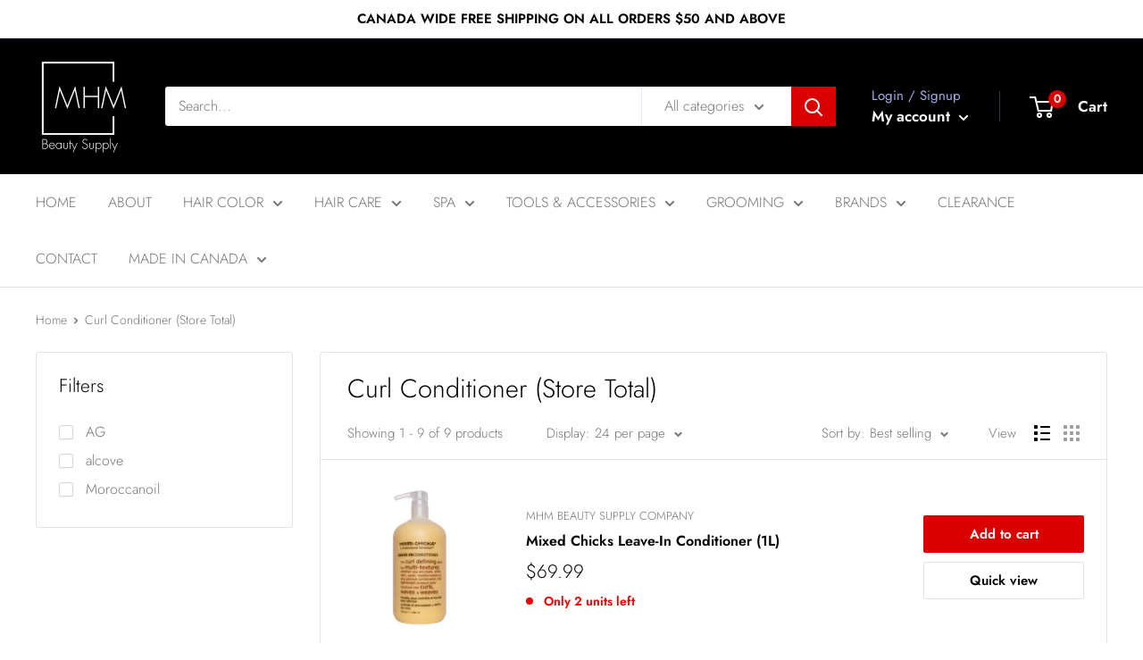

--- FILE ---
content_type: text/html; charset=utf-8
request_url: https://mhmbeautysupply.ca/collections/curl-conditioner-store-total
body_size: 46550
content:
<!doctype html>

<html class="no-js" lang="en">
  <head>
    <!-- Global site tag (gtag.js) - Google Ads: 10810678211 -->
<script async src="https://www.googletagmanager.com/gtag/js?id=AW-10810678211"></script>
<script>
  window.dataLayer = window.dataLayer || [];
  function gtag(){dataLayer.push(arguments);}
  gtag('js', new Date());

  gtag('config', 'AW-10810678211');
</script>


    <meta charset="utf-8">
    <meta name="viewport" content="width=device-width, initial-scale=1.0, height=device-height, minimum-scale=1.0, maximum-scale=1.0">
    <meta name="theme-color" content="#000000"><title>Curl Conditioner (Store Total)
</title><meta name="google-site-verification" content="yTxTDq0WsjRZhRwCcywul4rwwC0a3MLGkHY4X4OiCo8" />
    <link rel="canonical" href="https://mhmbeautysupply.ca/collections/curl-conditioner-store-total"><link rel="shortcut icon" href="//mhmbeautysupply.ca/cdn/shop/files/MHM_beauty_supply4_96x96.png?v=1613742323" type="image/png"><link rel="preload" as="style" href="//mhmbeautysupply.ca/cdn/shop/t/7/assets/theme.css?v=156596501787932076871622254742">
    <link rel="preconnect" href="https://cdn.shopify.com">
    <link rel="preconnect" href="https://fonts.shopifycdn.com">
    <link rel="dns-prefetch" href="https://productreviews.shopifycdn.com">
    <link rel="dns-prefetch" href="https://ajax.googleapis.com">
    <link rel="dns-prefetch" href="https://maps.googleapis.com">
    <link rel="dns-prefetch" href="https://maps.gstatic.com">

    <meta property="og:type" content="website">
  <meta property="og:title" content="Curl Conditioner (Store Total)">
  <meta property="og:image" content="http://mhmbeautysupply.ca/cdn/shop/products/33leaveinfront_1024x.jpg?v=1617039013">
  <meta property="og:image:secure_url" content="https://mhmbeautysupply.ca/cdn/shop/products/33leaveinfront_1024x.jpg?v=1617039013"><meta property="og:url" content="https://mhmbeautysupply.ca/collections/curl-conditioner-store-total">
<meta property="og:site_name" content="MHM Beauty Supply Company"><meta name="twitter:card" content="summary"><meta name="twitter:title" content="Curl Conditioner (Store Total)">
  <meta name="twitter:description" content="">
  <meta name="twitter:image" content="https://mhmbeautysupply.ca/cdn/shop/products/33leaveinfront_600x600_crop_center.jpg?v=1617039013">
    <link rel="preload" href="//mhmbeautysupply.ca/cdn/fonts/jost/jost_n3.a5df7448b5b8c9a76542f085341dff794ff2a59d.woff2" as="font" type="font/woff2" crossorigin>
<link rel="preload" href="//mhmbeautysupply.ca/cdn/fonts/jost/jost_i3.8d4e97d98751190bb5824cdb405ec5b0049a74c0.woff2" as="font" type="font/woff2" crossorigin>
<link rel="preload" href="//mhmbeautysupply.ca/cdn/fonts/jost/jost_n3.a5df7448b5b8c9a76542f085341dff794ff2a59d.woff2" as="font" type="font/woff2" crossorigin>
<link rel="preload" href="//mhmbeautysupply.ca/cdn/fonts/jost/jost_n4.d47a1b6347ce4a4c9f437608011273009d91f2b7.woff2" as="font" type="font/woff2" crossorigin>
<link rel="preload" href="//mhmbeautysupply.ca/cdn/fonts/jost/jost_i3.8d4e97d98751190bb5824cdb405ec5b0049a74c0.woff2" as="font" type="font/woff2" crossorigin>
<link rel="preload" href="//mhmbeautysupply.ca/cdn/fonts/jost/jost_i4.b690098389649750ada222b9763d55796c5283a5.woff2" as="font" type="font/woff2" crossorigin>
<link rel="preload" href="//mhmbeautysupply.ca/cdn/shop/t/7/assets/font-theme-star.woff2?v=176977276741202493121592354471" as="font" type="font/woff2" crossorigin><link rel="preload" href="//mhmbeautysupply.ca/cdn/fonts/jost/jost_n6.ec1178db7a7515114a2d84e3dd680832b7af8b99.woff2" as="font" type="font/woff2" crossorigin><style>
  /* We load the font used for the integration with Shopify Reviews to load our own stars */
  @font-face {
    font-family: "font-theme-star";
    src: url(//mhmbeautysupply.ca/cdn/shop/t/7/assets/font-theme-star.eot?v=178649971611478077551592354470);
    src: url(//mhmbeautysupply.ca/cdn/shop/t/7/assets/font-theme-star.eot?%23iefix&v=178649971611478077551592354470) format("embedded-opentype"), url(//mhmbeautysupply.ca/cdn/shop/t/7/assets/font-theme-star.woff2?v=176977276741202493121592354471) format("woff2"), url(//mhmbeautysupply.ca/cdn/shop/t/7/assets/font-theme-star.ttf?v=17527569363257290761592354470) format("truetype");
    font-weight: normal;
    font-style: normal;
    font-display: fallback;
  }

  @font-face {
  font-family: Jost;
  font-weight: 300;
  font-style: normal;
  font-display: fallback;
  src: url("//mhmbeautysupply.ca/cdn/fonts/jost/jost_n3.a5df7448b5b8c9a76542f085341dff794ff2a59d.woff2") format("woff2"),
       url("//mhmbeautysupply.ca/cdn/fonts/jost/jost_n3.882941f5a26d0660f7dd135c08afc57fc6939a07.woff") format("woff");
}

  @font-face {
  font-family: Jost;
  font-weight: 300;
  font-style: normal;
  font-display: fallback;
  src: url("//mhmbeautysupply.ca/cdn/fonts/jost/jost_n3.a5df7448b5b8c9a76542f085341dff794ff2a59d.woff2") format("woff2"),
       url("//mhmbeautysupply.ca/cdn/fonts/jost/jost_n3.882941f5a26d0660f7dd135c08afc57fc6939a07.woff") format("woff");
}

@font-face {
  font-family: Jost;
  font-weight: 600;
  font-style: normal;
  font-display: fallback;
  src: url("//mhmbeautysupply.ca/cdn/fonts/jost/jost_n6.ec1178db7a7515114a2d84e3dd680832b7af8b99.woff2") format("woff2"),
       url("//mhmbeautysupply.ca/cdn/fonts/jost/jost_n6.b1178bb6bdd3979fef38e103a3816f6980aeaff9.woff") format("woff");
}

@font-face {
  font-family: Jost;
  font-weight: 300;
  font-style: italic;
  font-display: fallback;
  src: url("//mhmbeautysupply.ca/cdn/fonts/jost/jost_i3.8d4e97d98751190bb5824cdb405ec5b0049a74c0.woff2") format("woff2"),
       url("//mhmbeautysupply.ca/cdn/fonts/jost/jost_i3.1b7a65a16099fd3de6fdf1255c696902ed952195.woff") format("woff");
}


  @font-face {
  font-family: Jost;
  font-weight: 400;
  font-style: normal;
  font-display: fallback;
  src: url("//mhmbeautysupply.ca/cdn/fonts/jost/jost_n4.d47a1b6347ce4a4c9f437608011273009d91f2b7.woff2") format("woff2"),
       url("//mhmbeautysupply.ca/cdn/fonts/jost/jost_n4.791c46290e672b3f85c3d1c651ef2efa3819eadd.woff") format("woff");
}

  @font-face {
  font-family: Jost;
  font-weight: 300;
  font-style: italic;
  font-display: fallback;
  src: url("//mhmbeautysupply.ca/cdn/fonts/jost/jost_i3.8d4e97d98751190bb5824cdb405ec5b0049a74c0.woff2") format("woff2"),
       url("//mhmbeautysupply.ca/cdn/fonts/jost/jost_i3.1b7a65a16099fd3de6fdf1255c696902ed952195.woff") format("woff");
}

  @font-face {
  font-family: Jost;
  font-weight: 400;
  font-style: italic;
  font-display: fallback;
  src: url("//mhmbeautysupply.ca/cdn/fonts/jost/jost_i4.b690098389649750ada222b9763d55796c5283a5.woff2") format("woff2"),
       url("//mhmbeautysupply.ca/cdn/fonts/jost/jost_i4.fd766415a47e50b9e391ae7ec04e2ae25e7e28b0.woff") format("woff");
}


  :root {
    --default-text-font-size : 15px;
    --base-text-font-size    : 16px;
    --heading-font-family    : Jost, sans-serif;
    --heading-font-weight    : 300;
    --heading-font-style     : normal;
    --text-font-family       : Jost, sans-serif;
    --text-font-weight       : 300;
    --text-font-style        : normal;
    --text-font-bolder-weight: 600;
    --text-link-decoration   : underline;

    --text-color               : #737476;
    --text-color-rgb           : 115, 116, 118;
    --heading-color            : #000000;
    --border-color             : #e1e3e4;
    --border-color-rgb         : 225, 227, 228;
    --form-border-color        : #d4d6d8;
    --accent-color             : #000000;
    --accent-color-rgb         : 0, 0, 0;
    --link-color               : #00badb;
    --link-color-hover         : #00798e;
    --background               : rgba(0,0,0,0);
    --secondary-background     : #ffffff;
    --secondary-background-rgb : 255, 255, 255;
    --accent-background        : rgba(0, 0, 0, 0.08);

    --error-color       : #ff0000;
    --error-background  : rgba(255, 0, 0, 0.07);
    --success-color     : #00aa00;
    --success-background: rgba(0, 170, 0, 0.11);

    --primary-button-background      : #db0000;
    --primary-button-background-rgb  : 219, 0, 0;
    --primary-button-text-color      : #ffffff;
    --secondary-button-background    : #3d7d1e;
    --secondary-button-background-rgb: 61, 125, 30;
    --secondary-button-text-color    : #ffffff;

    --header-background      : #000000;
    --header-text-color      : #ffffff;
    --header-light-text-color: #a3afef;
    --header-border-color    : rgba(163, 175, 239, 0.3);
    --header-accent-color    : #db0000;

    --flickity-arrow-color: #abb1b4;--product-on-sale-accent           : #ee0000;
    --product-on-sale-accent-rgb       : 238, 0, 0;
    --product-on-sale-color            : #ffffff;
    --product-in-stock-color           : #008a00;
    --product-low-stock-color          : #ee0000;
    --product-sold-out-color           : #8a9297;
    --product-custom-label-1-background: #008a00;
    --product-custom-label-1-color     : #ffffff;
    --product-custom-label-2-background: #00a500;
    --product-custom-label-2-color     : #ffffff;
    --product-review-star-color        : #ffbd00;

    --mobile-container-gutter : 20px;
    --desktop-container-gutter: 40px;
  }
</style>

<script>
  // IE11 does not have support for CSS variables, so we have to polyfill them
  if (!(((window || {}).CSS || {}).supports && window.CSS.supports('(--a: 0)'))) {
    const script = document.createElement('script');
    script.type = 'text/javascript';
    script.src = 'https://cdn.jsdelivr.net/npm/css-vars-ponyfill@2';
    script.onload = function() {
      cssVars({});
    };

    document.getElementsByTagName('head')[0].appendChild(script);
  }
</script>

    <script>window.performance && window.performance.mark && window.performance.mark('shopify.content_for_header.start');</script><meta name="facebook-domain-verification" content="qlvcqn9qj2zyvzpzaefj6cphn7pxip">
<meta name="facebook-domain-verification" content="i9q0ktzzuzu1he3kjx22on3rrw5gei">
<meta name="facebook-domain-verification" content="o19c2v55p1i2zvsc2k5wge5dnj9eyq">
<meta name="google-site-verification" content="yTxTDq0WsjRZhRwCcywul4rwwC0a3MLGkHY4X4OiCo8">
<meta id="shopify-digital-wallet" name="shopify-digital-wallet" content="/41114370210/digital_wallets/dialog">
<meta name="shopify-checkout-api-token" content="cd846f5f44711da60c242a38b2d71257">
<link rel="alternate" type="application/atom+xml" title="Feed" href="/collections/curl-conditioner-store-total.atom" />
<link rel="alternate" type="application/json+oembed" href="https://mhmbeautysupply.ca/collections/curl-conditioner-store-total.oembed">
<script async="async" src="/checkouts/internal/preloads.js?locale=en-CA"></script>
<link rel="preconnect" href="https://shop.app" crossorigin="anonymous">
<script async="async" src="https://shop.app/checkouts/internal/preloads.js?locale=en-CA&shop_id=41114370210" crossorigin="anonymous"></script>
<script id="apple-pay-shop-capabilities" type="application/json">{"shopId":41114370210,"countryCode":"CA","currencyCode":"CAD","merchantCapabilities":["supports3DS"],"merchantId":"gid:\/\/shopify\/Shop\/41114370210","merchantName":"MHM Beauty Supply Company","requiredBillingContactFields":["postalAddress","email"],"requiredShippingContactFields":["postalAddress","email"],"shippingType":"shipping","supportedNetworks":["visa","masterCard","amex","discover","interac","jcb"],"total":{"type":"pending","label":"MHM Beauty Supply Company","amount":"1.00"},"shopifyPaymentsEnabled":true,"supportsSubscriptions":true}</script>
<script id="shopify-features" type="application/json">{"accessToken":"cd846f5f44711da60c242a38b2d71257","betas":["rich-media-storefront-analytics"],"domain":"mhmbeautysupply.ca","predictiveSearch":true,"shopId":41114370210,"locale":"en"}</script>
<script>var Shopify = Shopify || {};
Shopify.shop = "mhm-beauty-supply.myshopify.com";
Shopify.locale = "en";
Shopify.currency = {"active":"CAD","rate":"1.0"};
Shopify.country = "CA";
Shopify.theme = {"name":"Warehouse","id":102365233314,"schema_name":"Warehouse","schema_version":"1.9.10","theme_store_id":871,"role":"main"};
Shopify.theme.handle = "null";
Shopify.theme.style = {"id":null,"handle":null};
Shopify.cdnHost = "mhmbeautysupply.ca/cdn";
Shopify.routes = Shopify.routes || {};
Shopify.routes.root = "/";</script>
<script type="module">!function(o){(o.Shopify=o.Shopify||{}).modules=!0}(window);</script>
<script>!function(o){function n(){var o=[];function n(){o.push(Array.prototype.slice.apply(arguments))}return n.q=o,n}var t=o.Shopify=o.Shopify||{};t.loadFeatures=n(),t.autoloadFeatures=n()}(window);</script>
<script>
  window.ShopifyPay = window.ShopifyPay || {};
  window.ShopifyPay.apiHost = "shop.app\/pay";
  window.ShopifyPay.redirectState = null;
</script>
<script id="shop-js-analytics" type="application/json">{"pageType":"collection"}</script>
<script defer="defer" async type="module" src="//mhmbeautysupply.ca/cdn/shopifycloud/shop-js/modules/v2/client.init-shop-cart-sync_C5BV16lS.en.esm.js"></script>
<script defer="defer" async type="module" src="//mhmbeautysupply.ca/cdn/shopifycloud/shop-js/modules/v2/chunk.common_CygWptCX.esm.js"></script>
<script type="module">
  await import("//mhmbeautysupply.ca/cdn/shopifycloud/shop-js/modules/v2/client.init-shop-cart-sync_C5BV16lS.en.esm.js");
await import("//mhmbeautysupply.ca/cdn/shopifycloud/shop-js/modules/v2/chunk.common_CygWptCX.esm.js");

  window.Shopify.SignInWithShop?.initShopCartSync?.({"fedCMEnabled":true,"windoidEnabled":true});

</script>
<script>
  window.Shopify = window.Shopify || {};
  if (!window.Shopify.featureAssets) window.Shopify.featureAssets = {};
  window.Shopify.featureAssets['shop-js'] = {"shop-cart-sync":["modules/v2/client.shop-cart-sync_ZFArdW7E.en.esm.js","modules/v2/chunk.common_CygWptCX.esm.js"],"init-fed-cm":["modules/v2/client.init-fed-cm_CmiC4vf6.en.esm.js","modules/v2/chunk.common_CygWptCX.esm.js"],"shop-button":["modules/v2/client.shop-button_tlx5R9nI.en.esm.js","modules/v2/chunk.common_CygWptCX.esm.js"],"shop-cash-offers":["modules/v2/client.shop-cash-offers_DOA2yAJr.en.esm.js","modules/v2/chunk.common_CygWptCX.esm.js","modules/v2/chunk.modal_D71HUcav.esm.js"],"init-windoid":["modules/v2/client.init-windoid_sURxWdc1.en.esm.js","modules/v2/chunk.common_CygWptCX.esm.js"],"shop-toast-manager":["modules/v2/client.shop-toast-manager_ClPi3nE9.en.esm.js","modules/v2/chunk.common_CygWptCX.esm.js"],"init-shop-email-lookup-coordinator":["modules/v2/client.init-shop-email-lookup-coordinator_B8hsDcYM.en.esm.js","modules/v2/chunk.common_CygWptCX.esm.js"],"init-shop-cart-sync":["modules/v2/client.init-shop-cart-sync_C5BV16lS.en.esm.js","modules/v2/chunk.common_CygWptCX.esm.js"],"avatar":["modules/v2/client.avatar_BTnouDA3.en.esm.js"],"pay-button":["modules/v2/client.pay-button_FdsNuTd3.en.esm.js","modules/v2/chunk.common_CygWptCX.esm.js"],"init-customer-accounts":["modules/v2/client.init-customer-accounts_DxDtT_ad.en.esm.js","modules/v2/client.shop-login-button_C5VAVYt1.en.esm.js","modules/v2/chunk.common_CygWptCX.esm.js","modules/v2/chunk.modal_D71HUcav.esm.js"],"init-shop-for-new-customer-accounts":["modules/v2/client.init-shop-for-new-customer-accounts_ChsxoAhi.en.esm.js","modules/v2/client.shop-login-button_C5VAVYt1.en.esm.js","modules/v2/chunk.common_CygWptCX.esm.js","modules/v2/chunk.modal_D71HUcav.esm.js"],"shop-login-button":["modules/v2/client.shop-login-button_C5VAVYt1.en.esm.js","modules/v2/chunk.common_CygWptCX.esm.js","modules/v2/chunk.modal_D71HUcav.esm.js"],"init-customer-accounts-sign-up":["modules/v2/client.init-customer-accounts-sign-up_CPSyQ0Tj.en.esm.js","modules/v2/client.shop-login-button_C5VAVYt1.en.esm.js","modules/v2/chunk.common_CygWptCX.esm.js","modules/v2/chunk.modal_D71HUcav.esm.js"],"shop-follow-button":["modules/v2/client.shop-follow-button_Cva4Ekp9.en.esm.js","modules/v2/chunk.common_CygWptCX.esm.js","modules/v2/chunk.modal_D71HUcav.esm.js"],"checkout-modal":["modules/v2/client.checkout-modal_BPM8l0SH.en.esm.js","modules/v2/chunk.common_CygWptCX.esm.js","modules/v2/chunk.modal_D71HUcav.esm.js"],"lead-capture":["modules/v2/client.lead-capture_Bi8yE_yS.en.esm.js","modules/v2/chunk.common_CygWptCX.esm.js","modules/v2/chunk.modal_D71HUcav.esm.js"],"shop-login":["modules/v2/client.shop-login_D6lNrXab.en.esm.js","modules/v2/chunk.common_CygWptCX.esm.js","modules/v2/chunk.modal_D71HUcav.esm.js"],"payment-terms":["modules/v2/client.payment-terms_CZxnsJam.en.esm.js","modules/v2/chunk.common_CygWptCX.esm.js","modules/v2/chunk.modal_D71HUcav.esm.js"]};
</script>
<script id="__st">var __st={"a":41114370210,"offset":-18000,"reqid":"94ee3cc5-c3ba-4f80-8ba0-065f648fdcb4-1768812186","pageurl":"mhmbeautysupply.ca\/collections\/curl-conditioner-store-total","u":"b8bc9a1df8d7","p":"collection","rtyp":"collection","rid":268585631906};</script>
<script>window.ShopifyPaypalV4VisibilityTracking = true;</script>
<script id="captcha-bootstrap">!function(){'use strict';const t='contact',e='account',n='new_comment',o=[[t,t],['blogs',n],['comments',n],[t,'customer']],c=[[e,'customer_login'],[e,'guest_login'],[e,'recover_customer_password'],[e,'create_customer']],r=t=>t.map((([t,e])=>`form[action*='/${t}']:not([data-nocaptcha='true']) input[name='form_type'][value='${e}']`)).join(','),a=t=>()=>t?[...document.querySelectorAll(t)].map((t=>t.form)):[];function s(){const t=[...o],e=r(t);return a(e)}const i='password',u='form_key',d=['recaptcha-v3-token','g-recaptcha-response','h-captcha-response',i],f=()=>{try{return window.sessionStorage}catch{return}},m='__shopify_v',_=t=>t.elements[u];function p(t,e,n=!1){try{const o=window.sessionStorage,c=JSON.parse(o.getItem(e)),{data:r}=function(t){const{data:e,action:n}=t;return t[m]||n?{data:e,action:n}:{data:t,action:n}}(c);for(const[e,n]of Object.entries(r))t.elements[e]&&(t.elements[e].value=n);n&&o.removeItem(e)}catch(o){console.error('form repopulation failed',{error:o})}}const l='form_type',E='cptcha';function T(t){t.dataset[E]=!0}const w=window,h=w.document,L='Shopify',v='ce_forms',y='captcha';let A=!1;((t,e)=>{const n=(g='f06e6c50-85a8-45c8-87d0-21a2b65856fe',I='https://cdn.shopify.com/shopifycloud/storefront-forms-hcaptcha/ce_storefront_forms_captcha_hcaptcha.v1.5.2.iife.js',D={infoText:'Protected by hCaptcha',privacyText:'Privacy',termsText:'Terms'},(t,e,n)=>{const o=w[L][v],c=o.bindForm;if(c)return c(t,g,e,D).then(n);var r;o.q.push([[t,g,e,D],n]),r=I,A||(h.body.append(Object.assign(h.createElement('script'),{id:'captcha-provider',async:!0,src:r})),A=!0)});var g,I,D;w[L]=w[L]||{},w[L][v]=w[L][v]||{},w[L][v].q=[],w[L][y]=w[L][y]||{},w[L][y].protect=function(t,e){n(t,void 0,e),T(t)},Object.freeze(w[L][y]),function(t,e,n,w,h,L){const[v,y,A,g]=function(t,e,n){const i=e?o:[],u=t?c:[],d=[...i,...u],f=r(d),m=r(i),_=r(d.filter((([t,e])=>n.includes(e))));return[a(f),a(m),a(_),s()]}(w,h,L),I=t=>{const e=t.target;return e instanceof HTMLFormElement?e:e&&e.form},D=t=>v().includes(t);t.addEventListener('submit',(t=>{const e=I(t);if(!e)return;const n=D(e)&&!e.dataset.hcaptchaBound&&!e.dataset.recaptchaBound,o=_(e),c=g().includes(e)&&(!o||!o.value);(n||c)&&t.preventDefault(),c&&!n&&(function(t){try{if(!f())return;!function(t){const e=f();if(!e)return;const n=_(t);if(!n)return;const o=n.value;o&&e.removeItem(o)}(t);const e=Array.from(Array(32),(()=>Math.random().toString(36)[2])).join('');!function(t,e){_(t)||t.append(Object.assign(document.createElement('input'),{type:'hidden',name:u})),t.elements[u].value=e}(t,e),function(t,e){const n=f();if(!n)return;const o=[...t.querySelectorAll(`input[type='${i}']`)].map((({name:t})=>t)),c=[...d,...o],r={};for(const[a,s]of new FormData(t).entries())c.includes(a)||(r[a]=s);n.setItem(e,JSON.stringify({[m]:1,action:t.action,data:r}))}(t,e)}catch(e){console.error('failed to persist form',e)}}(e),e.submit())}));const S=(t,e)=>{t&&!t.dataset[E]&&(n(t,e.some((e=>e===t))),T(t))};for(const o of['focusin','change'])t.addEventListener(o,(t=>{const e=I(t);D(e)&&S(e,y())}));const B=e.get('form_key'),M=e.get(l),P=B&&M;t.addEventListener('DOMContentLoaded',(()=>{const t=y();if(P)for(const e of t)e.elements[l].value===M&&p(e,B);[...new Set([...A(),...v().filter((t=>'true'===t.dataset.shopifyCaptcha))])].forEach((e=>S(e,t)))}))}(h,new URLSearchParams(w.location.search),n,t,e,['guest_login'])})(!0,!0)}();</script>
<script integrity="sha256-4kQ18oKyAcykRKYeNunJcIwy7WH5gtpwJnB7kiuLZ1E=" data-source-attribution="shopify.loadfeatures" defer="defer" src="//mhmbeautysupply.ca/cdn/shopifycloud/storefront/assets/storefront/load_feature-a0a9edcb.js" crossorigin="anonymous"></script>
<script crossorigin="anonymous" defer="defer" src="//mhmbeautysupply.ca/cdn/shopifycloud/storefront/assets/shopify_pay/storefront-65b4c6d7.js?v=20250812"></script>
<script data-source-attribution="shopify.dynamic_checkout.dynamic.init">var Shopify=Shopify||{};Shopify.PaymentButton=Shopify.PaymentButton||{isStorefrontPortableWallets:!0,init:function(){window.Shopify.PaymentButton.init=function(){};var t=document.createElement("script");t.src="https://mhmbeautysupply.ca/cdn/shopifycloud/portable-wallets/latest/portable-wallets.en.js",t.type="module",document.head.appendChild(t)}};
</script>
<script data-source-attribution="shopify.dynamic_checkout.buyer_consent">
  function portableWalletsHideBuyerConsent(e){var t=document.getElementById("shopify-buyer-consent"),n=document.getElementById("shopify-subscription-policy-button");t&&n&&(t.classList.add("hidden"),t.setAttribute("aria-hidden","true"),n.removeEventListener("click",e))}function portableWalletsShowBuyerConsent(e){var t=document.getElementById("shopify-buyer-consent"),n=document.getElementById("shopify-subscription-policy-button");t&&n&&(t.classList.remove("hidden"),t.removeAttribute("aria-hidden"),n.addEventListener("click",e))}window.Shopify?.PaymentButton&&(window.Shopify.PaymentButton.hideBuyerConsent=portableWalletsHideBuyerConsent,window.Shopify.PaymentButton.showBuyerConsent=portableWalletsShowBuyerConsent);
</script>
<script data-source-attribution="shopify.dynamic_checkout.cart.bootstrap">document.addEventListener("DOMContentLoaded",(function(){function t(){return document.querySelector("shopify-accelerated-checkout-cart, shopify-accelerated-checkout")}if(t())Shopify.PaymentButton.init();else{new MutationObserver((function(e,n){t()&&(Shopify.PaymentButton.init(),n.disconnect())})).observe(document.body,{childList:!0,subtree:!0})}}));
</script>
<link id="shopify-accelerated-checkout-styles" rel="stylesheet" media="screen" href="https://mhmbeautysupply.ca/cdn/shopifycloud/portable-wallets/latest/accelerated-checkout-backwards-compat.css" crossorigin="anonymous">
<style id="shopify-accelerated-checkout-cart">
        #shopify-buyer-consent {
  margin-top: 1em;
  display: inline-block;
  width: 100%;
}

#shopify-buyer-consent.hidden {
  display: none;
}

#shopify-subscription-policy-button {
  background: none;
  border: none;
  padding: 0;
  text-decoration: underline;
  font-size: inherit;
  cursor: pointer;
}

#shopify-subscription-policy-button::before {
  box-shadow: none;
}

      </style>

<script>window.performance && window.performance.mark && window.performance.mark('shopify.content_for_header.end');</script>

    <link rel="stylesheet" href="//mhmbeautysupply.ca/cdn/shop/t/7/assets/theme.css?v=156596501787932076871622254742">

    


  <script type="application/ld+json">
  {
    "@context": "http://schema.org",
    "@type": "BreadcrumbList",
  "itemListElement": [{
      "@type": "ListItem",
      "position": 1,
      "name": "Home",
      "item": "https://mhmbeautysupply.ca"
    },{
          "@type": "ListItem",
          "position": 2,
          "name": "Curl Conditioner (Store Total)",
          "item": "https://mhmbeautysupply.ca/collections/curl-conditioner-store-total"
        }]
  }
  </script>


    <script>
      // This allows to expose several variables to the global scope, to be used in scripts
      window.theme = {
        pageType: "collection",
        cartCount: 0,
        moneyFormat: "${{amount}}",
        moneyWithCurrencyFormat: "${{amount}} CAD",
        showDiscount: true,
        discountMode: "percentage",
        searchMode: "product,page",
        cartType: "drawer"
      };

      window.routes = {
        rootUrl: "\/",
        cartUrl: "\/cart",
        cartAddUrl: "\/cart\/add",
        cartChangeUrl: "\/cart\/change",
        searchUrl: "\/search",
        productRecommendationsUrl: "\/recommendations\/products"
      };

      window.languages = {
        collectionOnSaleLabel: "Save {{savings}}",
        productFormUnavailable: "Unavailable",
        productFormAddToCart: "Add to cart",
        productFormSoldOut: "Sold out",
        shippingEstimatorNoResults: "No shipping could be found for your address.",
        shippingEstimatorOneResult: "There is one shipping rate for your address:",
        shippingEstimatorMultipleResults: "There are {{count}} shipping rates for your address:",
        shippingEstimatorErrors: "There are some errors:"
      };

      window.lazySizesConfig = {
        loadHidden: false,
        hFac: 0.8,
        expFactor: 3,
        customMedia: {
          '--phone': '(max-width: 640px)',
          '--tablet': '(min-width: 641px) and (max-width: 1023px)',
          '--lap': '(min-width: 1024px)'
        }
      };

      document.documentElement.className = document.documentElement.className.replace('no-js', 'js');
    </script><script src="//polyfill-fastly.net/v3/polyfill.min.js?unknown=polyfill&features=fetch,Element.prototype.closest,Element.prototype.matches,Element.prototype.remove,Element.prototype.classList,Array.prototype.includes,Array.prototype.fill,String.prototype.includes,String.prototype.padStart,Object.assign,CustomEvent,Intl,URL,DOMTokenList,IntersectionObserver,IntersectionObserverEntry" defer></script>
    <script src="//mhmbeautysupply.ca/cdn/shop/t/7/assets/theme.min.js?v=3057425825751714361592354473" defer></script>
    <script src="//mhmbeautysupply.ca/cdn/shop/t/7/assets/custom.js?v=90373254691674712701592354469" defer></script><script>
        (function () {
          window.onpageshow = function() {
            // We force re-freshing the cart content onpageshow, as most browsers will serve a cache copy when hitting the
            // back button, which cause staled data
            document.documentElement.dispatchEvent(new CustomEvent('cart:refresh', {
              bubbles: true,
              detail: {scrollToTop: false}
            }));
          };
        })();
      </script><!-- Google Tag Manager -->
<script>(function(w,d,s,l,i){w[l]=w[l]||[];w[l].push({'gtm.start':
new Date().getTime(),event:'gtm.js'});var f=d.getElementsByTagName(s)[0],
j=d.createElement(s),dl=l!='dataLayer'?'&l='+l:'';j.async=true;j.src=
'https://www.googletagmanager.com/gtm.js?id='+i+dl;f.parentNode.insertBefore(j,f);
})(window,document,'script','dataLayer','GTM-P3LH25J');</script>
<!-- End Google Tag Manager -->
  
    
  
<!-- Start of Judge.me Core -->
<link rel="dns-prefetch" href="https://cdn.judge.me/">
<script data-cfasync='false' class='jdgm-settings-script'>window.jdgmSettings={"pagination":5,"disable_web_reviews":false,"badge_no_review_text":"No reviews","badge_n_reviews_text":"{{ n }} review/reviews","badge_star_color":"#ffd211","hide_badge_preview_if_no_reviews":false,"badge_hide_text":false,"enforce_center_preview_badge":false,"widget_title":"Customer Reviews","widget_open_form_text":"Write a review","widget_close_form_text":"Cancel review","widget_refresh_page_text":"Refresh page","widget_summary_text":"Based on {{ number_of_reviews }} review/reviews","widget_no_review_text":"Be the first to write a review","widget_name_field_text":"Display name","widget_verified_name_field_text":"Verified Name (public)","widget_name_placeholder_text":"Display name","widget_required_field_error_text":"This field is required.","widget_email_field_text":"Email address","widget_verified_email_field_text":"Verified Email (private, can not be edited)","widget_email_placeholder_text":"Your email address","widget_email_field_error_text":"Please enter a valid email address.","widget_rating_field_text":"Rating","widget_review_title_field_text":"Review Title","widget_review_title_placeholder_text":"Give your review a title","widget_review_body_field_text":"Review content","widget_review_body_placeholder_text":"Start writing here...","widget_pictures_field_text":"Picture/Video (optional)","widget_submit_review_text":"Submit Review","widget_submit_verified_review_text":"Submit Verified Review","widget_submit_success_msg_with_auto_publish":"Thank you! Please refresh the page in a few moments to see your review. You can remove or edit your review by logging into \u003ca href='https://judge.me/login' target='_blank' rel='nofollow noopener'\u003eJudge.me\u003c/a\u003e","widget_submit_success_msg_no_auto_publish":"Thank you! Your review will be published as soon as it is approved by the shop admin. You can remove or edit your review by logging into \u003ca href='https://judge.me/login' target='_blank' rel='nofollow noopener'\u003eJudge.me\u003c/a\u003e","widget_show_default_reviews_out_of_total_text":"Showing {{ n_reviews_shown }} out of {{ n_reviews }} reviews.","widget_show_all_link_text":"Show all","widget_show_less_link_text":"Show less","widget_author_said_text":"{{ reviewer_name }} said:","widget_days_text":"{{ n }} days ago","widget_weeks_text":"{{ n }} week/weeks ago","widget_months_text":"{{ n }} month/months ago","widget_years_text":"{{ n }} year/years ago","widget_yesterday_text":"Yesterday","widget_today_text":"Today","widget_replied_text":"\u003e\u003e {{ shop_name }} replied:","widget_read_more_text":"Read more","widget_reviewer_name_as_initial":"","widget_rating_filter_color":"#fbcd0a","widget_rating_filter_see_all_text":"See all reviews","widget_sorting_most_recent_text":"Most Recent","widget_sorting_highest_rating_text":"Highest Rating","widget_sorting_lowest_rating_text":"Lowest Rating","widget_sorting_with_pictures_text":"Only Pictures","widget_sorting_most_helpful_text":"Most Helpful","widget_open_question_form_text":"Ask a question","widget_reviews_subtab_text":"Reviews","widget_questions_subtab_text":"Questions","widget_question_label_text":"Question","widget_answer_label_text":"Answer","widget_question_placeholder_text":"Write your question here","widget_submit_question_text":"Submit Question","widget_question_submit_success_text":"Thank you for your question! We will notify you once it gets answered.","widget_star_color":"#ffd211","verified_badge_text":"Verified","verified_badge_bg_color":"","verified_badge_text_color":"","verified_badge_placement":"left-of-reviewer-name","widget_review_max_height":"","widget_hide_border":false,"widget_social_share":false,"widget_thumb":false,"widget_review_location_show":false,"widget_location_format":"","all_reviews_include_out_of_store_products":true,"all_reviews_out_of_store_text":"(out of store)","all_reviews_pagination":100,"all_reviews_product_name_prefix_text":"about","enable_review_pictures":true,"enable_question_anwser":false,"widget_theme":"default","review_date_format":"mm/dd/yyyy","default_sort_method":"most-recent","widget_product_reviews_subtab_text":"Product Reviews","widget_shop_reviews_subtab_text":"Shop Reviews","widget_other_products_reviews_text":"Reviews for other products","widget_store_reviews_subtab_text":"Store reviews","widget_no_store_reviews_text":"This store hasn't received any reviews yet","widget_web_restriction_product_reviews_text":"This product hasn't received any reviews yet","widget_no_items_text":"No items found","widget_show_more_text":"Show more","widget_write_a_store_review_text":"Write a Store Review","widget_other_languages_heading":"Reviews in Other Languages","widget_translate_review_text":"Translate review to {{ language }}","widget_translating_review_text":"Translating...","widget_show_original_translation_text":"Show original ({{ language }})","widget_translate_review_failed_text":"Review couldn't be translated.","widget_translate_review_retry_text":"Retry","widget_translate_review_try_again_later_text":"Try again later","show_product_url_for_grouped_product":false,"widget_sorting_pictures_first_text":"Pictures First","show_pictures_on_all_rev_page_mobile":false,"show_pictures_on_all_rev_page_desktop":false,"floating_tab_hide_mobile_install_preference":false,"floating_tab_button_name":"★ Reviews","floating_tab_title":"Let customers speak for us","floating_tab_button_color":"","floating_tab_button_background_color":"","floating_tab_url":"","floating_tab_url_enabled":false,"floating_tab_tab_style":"text","all_reviews_text_badge_text":"Customers rate us {{ shop.metafields.judgeme.all_reviews_rating | round: 1 }}/5 based on {{ shop.metafields.judgeme.all_reviews_count }} reviews.","all_reviews_text_badge_text_branded_style":"{{ shop.metafields.judgeme.all_reviews_rating | round: 1 }} out of 5 stars based on {{ shop.metafields.judgeme.all_reviews_count }} reviews","is_all_reviews_text_badge_a_link":false,"show_stars_for_all_reviews_text_badge":false,"all_reviews_text_badge_url":"","all_reviews_text_style":"text","all_reviews_text_color_style":"judgeme_brand_color","all_reviews_text_color":"#108474","all_reviews_text_show_jm_brand":true,"featured_carousel_show_header":true,"featured_carousel_title":"Let customers speak for us","testimonials_carousel_title":"Customers are saying","videos_carousel_title":"Real customer stories","cards_carousel_title":"Customers are saying","featured_carousel_count_text":"from {{ n }} reviews","featured_carousel_add_link_to_all_reviews_page":false,"featured_carousel_url":"","featured_carousel_show_images":true,"featured_carousel_autoslide_interval":5,"featured_carousel_arrows_on_the_sides":false,"featured_carousel_height":250,"featured_carousel_width":80,"featured_carousel_image_size":0,"featured_carousel_image_height":250,"featured_carousel_arrow_color":"#eeeeee","verified_count_badge_style":"vintage","verified_count_badge_orientation":"horizontal","verified_count_badge_color_style":"judgeme_brand_color","verified_count_badge_color":"#108474","is_verified_count_badge_a_link":false,"verified_count_badge_url":"","verified_count_badge_show_jm_brand":true,"widget_rating_preset_default":5,"widget_first_sub_tab":"product-reviews","widget_show_histogram":true,"widget_histogram_use_custom_color":false,"widget_pagination_use_custom_color":false,"widget_star_use_custom_color":true,"widget_verified_badge_use_custom_color":false,"widget_write_review_use_custom_color":false,"picture_reminder_submit_button":"Upload Pictures","enable_review_videos":true,"mute_video_by_default":false,"widget_sorting_videos_first_text":"Videos First","widget_review_pending_text":"Pending","featured_carousel_items_for_large_screen":3,"social_share_options_order":"Facebook,Twitter","remove_microdata_snippet":false,"disable_json_ld":false,"enable_json_ld_products":false,"preview_badge_show_question_text":false,"preview_badge_no_question_text":"No questions","preview_badge_n_question_text":"{{ number_of_questions }} question/questions","qa_badge_show_icon":false,"qa_badge_position":"same-row","remove_judgeme_branding":false,"widget_add_search_bar":false,"widget_search_bar_placeholder":"Search","widget_sorting_verified_only_text":"Verified only","featured_carousel_theme":"default","featured_carousel_show_rating":true,"featured_carousel_show_title":true,"featured_carousel_show_body":true,"featured_carousel_show_date":false,"featured_carousel_show_reviewer":true,"featured_carousel_show_product":false,"featured_carousel_header_background_color":"#108474","featured_carousel_header_text_color":"#ffffff","featured_carousel_name_product_separator":"reviewed","featured_carousel_full_star_background":"#108474","featured_carousel_empty_star_background":"#dadada","featured_carousel_vertical_theme_background":"#f9fafb","featured_carousel_verified_badge_enable":false,"featured_carousel_verified_badge_color":"#108474","featured_carousel_border_style":"round","featured_carousel_review_line_length_limit":3,"featured_carousel_more_reviews_button_text":"Read more reviews","featured_carousel_view_product_button_text":"View product","all_reviews_page_load_reviews_on":"scroll","all_reviews_page_load_more_text":"Load More Reviews","disable_fb_tab_reviews":false,"enable_ajax_cdn_cache":false,"widget_public_name_text":"displayed publicly like","default_reviewer_name":"John Smith","default_reviewer_name_has_non_latin":true,"widget_reviewer_anonymous":"Anonymous","medals_widget_title":"Judge.me Review Medals","medals_widget_background_color":"#f9fafb","medals_widget_position":"footer_all_pages","medals_widget_border_color":"#f9fafb","medals_widget_verified_text_position":"left","medals_widget_use_monochromatic_version":false,"medals_widget_elements_color":"#108474","show_reviewer_avatar":true,"widget_invalid_yt_video_url_error_text":"Not a YouTube video URL","widget_max_length_field_error_text":"Please enter no more than {0} characters.","widget_show_country_flag":false,"widget_show_collected_via_shop_app":true,"widget_verified_by_shop_badge_style":"light","widget_verified_by_shop_text":"Verified by Shop","widget_show_photo_gallery":false,"widget_load_with_code_splitting":true,"widget_ugc_install_preference":false,"widget_ugc_title":"Made by us, Shared by you","widget_ugc_subtitle":"Tag us to see your picture featured in our page","widget_ugc_arrows_color":"#ffffff","widget_ugc_primary_button_text":"Buy Now","widget_ugc_primary_button_background_color":"#108474","widget_ugc_primary_button_text_color":"#ffffff","widget_ugc_primary_button_border_width":"0","widget_ugc_primary_button_border_style":"none","widget_ugc_primary_button_border_color":"#108474","widget_ugc_primary_button_border_radius":"25","widget_ugc_secondary_button_text":"Load More","widget_ugc_secondary_button_background_color":"#ffffff","widget_ugc_secondary_button_text_color":"#108474","widget_ugc_secondary_button_border_width":"2","widget_ugc_secondary_button_border_style":"solid","widget_ugc_secondary_button_border_color":"#108474","widget_ugc_secondary_button_border_radius":"25","widget_ugc_reviews_button_text":"View Reviews","widget_ugc_reviews_button_background_color":"#ffffff","widget_ugc_reviews_button_text_color":"#108474","widget_ugc_reviews_button_border_width":"2","widget_ugc_reviews_button_border_style":"solid","widget_ugc_reviews_button_border_color":"#108474","widget_ugc_reviews_button_border_radius":"25","widget_ugc_reviews_button_link_to":"judgeme-reviews-page","widget_ugc_show_post_date":true,"widget_ugc_max_width":"800","widget_rating_metafield_value_type":true,"widget_primary_color":"#ee0000","widget_enable_secondary_color":true,"widget_secondary_color":"#edf5f5","widget_summary_average_rating_text":"{{ average_rating }} out of 5","widget_media_grid_title":"Customer photos \u0026 videos","widget_media_grid_see_more_text":"See more","widget_round_style":false,"widget_show_product_medals":true,"widget_verified_by_judgeme_text":"Verified by Judge.me","widget_show_store_medals":true,"widget_verified_by_judgeme_text_in_store_medals":"Verified by Judge.me","widget_media_field_exceed_quantity_message":"Sorry, we can only accept {{ max_media }} for one review.","widget_media_field_exceed_limit_message":"{{ file_name }} is too large, please select a {{ media_type }} less than {{ size_limit }}MB.","widget_review_submitted_text":"Review Submitted!","widget_question_submitted_text":"Question Submitted!","widget_close_form_text_question":"Cancel","widget_write_your_answer_here_text":"Write your answer here","widget_enabled_branded_link":true,"widget_show_collected_by_judgeme":true,"widget_reviewer_name_color":"","widget_write_review_text_color":"","widget_write_review_bg_color":"","widget_collected_by_judgeme_text":"collected by Judge.me","widget_pagination_type":"standard","widget_load_more_text":"Load More","widget_load_more_color":"#108474","widget_full_review_text":"Full Review","widget_read_more_reviews_text":"Read More Reviews","widget_read_questions_text":"Read Questions","widget_questions_and_answers_text":"Questions \u0026 Answers","widget_verified_by_text":"Verified by","widget_verified_text":"Verified","widget_number_of_reviews_text":"{{ number_of_reviews }} reviews","widget_back_button_text":"Back","widget_next_button_text":"Next","widget_custom_forms_filter_button":"Filters","custom_forms_style":"vertical","widget_show_review_information":false,"how_reviews_are_collected":"How reviews are collected?","widget_show_review_keywords":false,"widget_gdpr_statement":"How we use your data: We'll only contact you about the review you left, and only if necessary. By submitting your review, you agree to Judge.me's \u003ca href='https://judge.me/terms' target='_blank' rel='nofollow noopener'\u003eterms\u003c/a\u003e, \u003ca href='https://judge.me/privacy' target='_blank' rel='nofollow noopener'\u003eprivacy\u003c/a\u003e and \u003ca href='https://judge.me/content-policy' target='_blank' rel='nofollow noopener'\u003econtent\u003c/a\u003e policies.","widget_multilingual_sorting_enabled":false,"widget_translate_review_content_enabled":false,"widget_translate_review_content_method":"manual","popup_widget_review_selection":"automatically_with_pictures","popup_widget_round_border_style":true,"popup_widget_show_title":true,"popup_widget_show_body":true,"popup_widget_show_reviewer":false,"popup_widget_show_product":true,"popup_widget_show_pictures":true,"popup_widget_use_review_picture":true,"popup_widget_show_on_home_page":true,"popup_widget_show_on_product_page":true,"popup_widget_show_on_collection_page":true,"popup_widget_show_on_cart_page":true,"popup_widget_position":"bottom_left","popup_widget_first_review_delay":5,"popup_widget_duration":5,"popup_widget_interval":5,"popup_widget_review_count":5,"popup_widget_hide_on_mobile":true,"review_snippet_widget_round_border_style":true,"review_snippet_widget_card_color":"#FFFFFF","review_snippet_widget_slider_arrows_background_color":"#FFFFFF","review_snippet_widget_slider_arrows_color":"#000000","review_snippet_widget_star_color":"#108474","show_product_variant":false,"all_reviews_product_variant_label_text":"Variant: ","widget_show_verified_branding":false,"widget_ai_summary_title":"Customers say","widget_ai_summary_disclaimer":"AI-powered review summary based on recent customer reviews","widget_show_ai_summary":false,"widget_show_ai_summary_bg":false,"widget_show_review_title_input":true,"redirect_reviewers_invited_via_email":"review_widget","request_store_review_after_product_review":false,"request_review_other_products_in_order":false,"review_form_color_scheme":"default","review_form_corner_style":"square","review_form_star_color":{},"review_form_text_color":"#333333","review_form_background_color":"#ffffff","review_form_field_background_color":"#fafafa","review_form_button_color":{},"review_form_button_text_color":"#ffffff","review_form_modal_overlay_color":"#000000","review_content_screen_title_text":"How would you rate this product?","review_content_introduction_text":"We would love it if you would share a bit about your experience.","store_review_form_title_text":"How would you rate this store?","store_review_form_introduction_text":"We would love it if you would share a bit about your experience.","show_review_guidance_text":true,"one_star_review_guidance_text":"Poor","five_star_review_guidance_text":"Great","customer_information_screen_title_text":"About you","customer_information_introduction_text":"Please tell us more about you.","custom_questions_screen_title_text":"Your experience in more detail","custom_questions_introduction_text":"Here are a few questions to help us understand more about your experience.","review_submitted_screen_title_text":"Thanks for your review!","review_submitted_screen_thank_you_text":"We are processing it and it will appear on the store soon.","review_submitted_screen_email_verification_text":"Please confirm your email by clicking the link we just sent you. This helps us keep reviews authentic.","review_submitted_request_store_review_text":"Would you like to share your experience of shopping with us?","review_submitted_review_other_products_text":"Would you like to review these products?","store_review_screen_title_text":"Would you like to share your experience of shopping with us?","store_review_introduction_text":"We value your feedback and use it to improve. Please share any thoughts or suggestions you have.","reviewer_media_screen_title_picture_text":"Share a picture","reviewer_media_introduction_picture_text":"Upload a photo to support your review.","reviewer_media_screen_title_video_text":"Share a video","reviewer_media_introduction_video_text":"Upload a video to support your review.","reviewer_media_screen_title_picture_or_video_text":"Share a picture or video","reviewer_media_introduction_picture_or_video_text":"Upload a photo or video to support your review.","reviewer_media_youtube_url_text":"Paste your Youtube URL here","advanced_settings_next_step_button_text":"Next","advanced_settings_close_review_button_text":"Close","modal_write_review_flow":false,"write_review_flow_required_text":"Required","write_review_flow_privacy_message_text":"We respect your privacy.","write_review_flow_anonymous_text":"Post review as anonymous","write_review_flow_visibility_text":"This won't be visible to other customers.","write_review_flow_multiple_selection_help_text":"Select as many as you like","write_review_flow_single_selection_help_text":"Select one option","write_review_flow_required_field_error_text":"This field is required","write_review_flow_invalid_email_error_text":"Please enter a valid email address","write_review_flow_max_length_error_text":"Max. {{ max_length }} characters.","write_review_flow_media_upload_text":"\u003cb\u003eClick to upload\u003c/b\u003e or drag and drop","write_review_flow_gdpr_statement":"We'll only contact you about your review if necessary. By submitting your review, you agree to our \u003ca href='https://judge.me/terms' target='_blank' rel='nofollow noopener'\u003eterms and conditions\u003c/a\u003e and \u003ca href='https://judge.me/privacy' target='_blank' rel='nofollow noopener'\u003eprivacy policy\u003c/a\u003e.","rating_only_reviews_enabled":false,"show_negative_reviews_help_screen":false,"new_review_flow_help_screen_rating_threshold":3,"negative_review_resolution_screen_title_text":"Tell us more","negative_review_resolution_text":"Your experience matters to us. If there were issues with your purchase, we're here to help. Feel free to reach out to us, we'd love the opportunity to make things right.","negative_review_resolution_button_text":"Contact us","negative_review_resolution_proceed_with_review_text":"Leave a review","negative_review_resolution_subject":"Issue with purchase from {{ shop_name }}.{{ order_name }}","preview_badge_collection_page_install_status":false,"widget_review_custom_css":"","preview_badge_custom_css":"","preview_badge_stars_count":"5-stars","featured_carousel_custom_css":"","floating_tab_custom_css":"","all_reviews_widget_custom_css":"","medals_widget_custom_css":"","verified_badge_custom_css":"","all_reviews_text_custom_css":"","transparency_badges_collected_via_store_invite":false,"transparency_badges_from_another_provider":false,"transparency_badges_collected_from_store_visitor":false,"transparency_badges_collected_by_verified_review_provider":false,"transparency_badges_earned_reward":false,"transparency_badges_collected_via_store_invite_text":"Review collected via store invitation","transparency_badges_from_another_provider_text":"Review collected from another provider","transparency_badges_collected_from_store_visitor_text":"Review collected from a store visitor","transparency_badges_written_in_google_text":"Review written in Google","transparency_badges_written_in_etsy_text":"Review written in Etsy","transparency_badges_written_in_shop_app_text":"Review written in Shop App","transparency_badges_earned_reward_text":"Review earned a reward for future purchase","product_review_widget_per_page":10,"widget_store_review_label_text":"Review about the store","checkout_comment_extension_title_on_product_page":"Customer Comments","checkout_comment_extension_num_latest_comment_show":5,"checkout_comment_extension_format":"name_and_timestamp","checkout_comment_customer_name":"last_initial","checkout_comment_comment_notification":true,"preview_badge_collection_page_install_preference":true,"preview_badge_home_page_install_preference":false,"preview_badge_product_page_install_preference":true,"review_widget_install_preference":"I would like to display the widget above my product description section and below the image of the product.","review_carousel_install_preference":true,"floating_reviews_tab_install_preference":"none","verified_reviews_count_badge_install_preference":false,"all_reviews_text_install_preference":false,"review_widget_best_location":true,"judgeme_medals_install_preference":false,"review_widget_revamp_enabled":false,"review_widget_qna_enabled":false,"review_widget_header_theme":"minimal","review_widget_widget_title_enabled":true,"review_widget_header_text_size":"medium","review_widget_header_text_weight":"regular","review_widget_average_rating_style":"compact","review_widget_bar_chart_enabled":true,"review_widget_bar_chart_type":"numbers","review_widget_bar_chart_style":"standard","review_widget_expanded_media_gallery_enabled":false,"review_widget_reviews_section_theme":"standard","review_widget_image_style":"thumbnails","review_widget_review_image_ratio":"square","review_widget_stars_size":"medium","review_widget_verified_badge":"standard_text","review_widget_review_title_text_size":"medium","review_widget_review_text_size":"medium","review_widget_review_text_length":"medium","review_widget_number_of_columns_desktop":3,"review_widget_carousel_transition_speed":5,"review_widget_custom_questions_answers_display":"always","review_widget_button_text_color":"#FFFFFF","review_widget_text_color":"#000000","review_widget_lighter_text_color":"#7B7B7B","review_widget_corner_styling":"soft","review_widget_review_word_singular":"review","review_widget_review_word_plural":"reviews","review_widget_voting_label":"Helpful?","review_widget_shop_reply_label":"Reply from {{ shop_name }}:","review_widget_filters_title":"Filters","qna_widget_question_word_singular":"Question","qna_widget_question_word_plural":"Questions","qna_widget_answer_reply_label":"Answer from {{ answerer_name }}:","qna_content_screen_title_text":"Ask a question about this product","qna_widget_question_required_field_error_text":"Please enter your question.","qna_widget_flow_gdpr_statement":"We'll only contact you about your question if necessary. By submitting your question, you agree to our \u003ca href='https://judge.me/terms' target='_blank' rel='nofollow noopener'\u003eterms and conditions\u003c/a\u003e and \u003ca href='https://judge.me/privacy' target='_blank' rel='nofollow noopener'\u003eprivacy policy\u003c/a\u003e.","qna_widget_question_submitted_text":"Thanks for your question!","qna_widget_close_form_text_question":"Close","qna_widget_question_submit_success_text":"We’ll notify you by email when your question is answered.","all_reviews_widget_v2025_enabled":false,"all_reviews_widget_v2025_header_theme":"default","all_reviews_widget_v2025_widget_title_enabled":true,"all_reviews_widget_v2025_header_text_size":"medium","all_reviews_widget_v2025_header_text_weight":"regular","all_reviews_widget_v2025_average_rating_style":"compact","all_reviews_widget_v2025_bar_chart_enabled":true,"all_reviews_widget_v2025_bar_chart_type":"numbers","all_reviews_widget_v2025_bar_chart_style":"standard","all_reviews_widget_v2025_expanded_media_gallery_enabled":false,"all_reviews_widget_v2025_show_store_medals":true,"all_reviews_widget_v2025_show_photo_gallery":true,"all_reviews_widget_v2025_show_review_keywords":false,"all_reviews_widget_v2025_show_ai_summary":false,"all_reviews_widget_v2025_show_ai_summary_bg":false,"all_reviews_widget_v2025_add_search_bar":false,"all_reviews_widget_v2025_default_sort_method":"most-recent","all_reviews_widget_v2025_reviews_per_page":10,"all_reviews_widget_v2025_reviews_section_theme":"default","all_reviews_widget_v2025_image_style":"thumbnails","all_reviews_widget_v2025_review_image_ratio":"square","all_reviews_widget_v2025_stars_size":"medium","all_reviews_widget_v2025_verified_badge":"bold_badge","all_reviews_widget_v2025_review_title_text_size":"medium","all_reviews_widget_v2025_review_text_size":"medium","all_reviews_widget_v2025_review_text_length":"medium","all_reviews_widget_v2025_number_of_columns_desktop":3,"all_reviews_widget_v2025_carousel_transition_speed":5,"all_reviews_widget_v2025_custom_questions_answers_display":"always","all_reviews_widget_v2025_show_product_variant":false,"all_reviews_widget_v2025_show_reviewer_avatar":true,"all_reviews_widget_v2025_reviewer_name_as_initial":"","all_reviews_widget_v2025_review_location_show":false,"all_reviews_widget_v2025_location_format":"","all_reviews_widget_v2025_show_country_flag":false,"all_reviews_widget_v2025_verified_by_shop_badge_style":"light","all_reviews_widget_v2025_social_share":false,"all_reviews_widget_v2025_social_share_options_order":"Facebook,Twitter,LinkedIn,Pinterest","all_reviews_widget_v2025_pagination_type":"standard","all_reviews_widget_v2025_button_text_color":"#FFFFFF","all_reviews_widget_v2025_text_color":"#000000","all_reviews_widget_v2025_lighter_text_color":"#7B7B7B","all_reviews_widget_v2025_corner_styling":"soft","all_reviews_widget_v2025_title":"Customer reviews","all_reviews_widget_v2025_ai_summary_title":"Customers say about this store","all_reviews_widget_v2025_no_review_text":"Be the first to write a review","platform":"shopify","branding_url":"https://app.judge.me/reviews/stores/mhmbeautysupply.ca","branding_text":"Powered by Judge.me","locale":"en","reply_name":"MHM Beauty Supply Company","widget_version":"3.0","footer":true,"autopublish":true,"review_dates":true,"enable_custom_form":false,"shop_use_review_site":true,"shop_locale":"en","enable_multi_locales_translations":false,"show_review_title_input":true,"review_verification_email_status":"always","can_be_branded":true,"reply_name_text":"MHM Beauty Supply Company"};</script> <style class='jdgm-settings-style'>.jdgm-xx{left:0}:root{--jdgm-primary-color: #e00;--jdgm-secondary-color: #edf5f5;--jdgm-star-color: #ffd211;--jdgm-write-review-text-color: white;--jdgm-write-review-bg-color: #ee0000;--jdgm-paginate-color: #e00;--jdgm-border-radius: 0;--jdgm-reviewer-name-color: #ee0000}.jdgm-histogram__bar-content{background-color:#e00}.jdgm-rev[data-verified-buyer=true] .jdgm-rev__icon.jdgm-rev__icon:after,.jdgm-rev__buyer-badge.jdgm-rev__buyer-badge{color:white;background-color:#e00}.jdgm-review-widget--small .jdgm-gallery.jdgm-gallery .jdgm-gallery__thumbnail-link:nth-child(8) .jdgm-gallery__thumbnail-wrapper.jdgm-gallery__thumbnail-wrapper:before{content:"See more"}@media only screen and (min-width: 768px){.jdgm-gallery.jdgm-gallery .jdgm-gallery__thumbnail-link:nth-child(8) .jdgm-gallery__thumbnail-wrapper.jdgm-gallery__thumbnail-wrapper:before{content:"See more"}}.jdgm-preview-badge .jdgm-star.jdgm-star{color:#ffd211}.jdgm-author-all-initials{display:none !important}.jdgm-author-last-initial{display:none !important}.jdgm-rev-widg__title{visibility:hidden}.jdgm-rev-widg__summary-text{visibility:hidden}.jdgm-prev-badge__text{visibility:hidden}.jdgm-rev__prod-link-prefix:before{content:'about'}.jdgm-rev__variant-label:before{content:'Variant: '}.jdgm-rev__out-of-store-text:before{content:'(out of store)'}@media only screen and (min-width: 768px){.jdgm-rev__pics .jdgm-rev_all-rev-page-picture-separator,.jdgm-rev__pics .jdgm-rev__product-picture{display:none}}@media only screen and (max-width: 768px){.jdgm-rev__pics .jdgm-rev_all-rev-page-picture-separator,.jdgm-rev__pics .jdgm-rev__product-picture{display:none}}.jdgm-preview-badge[data-template="index"]{display:none !important}.jdgm-verified-count-badget[data-from-snippet="true"]{display:none !important}.jdgm-all-reviews-text[data-from-snippet="true"]{display:none !important}.jdgm-medals-section[data-from-snippet="true"]{display:none !important}.jdgm-ugc-media-wrapper[data-from-snippet="true"]{display:none !important}.jdgm-rev__transparency-badge[data-badge-type="review_collected_via_store_invitation"]{display:none !important}.jdgm-rev__transparency-badge[data-badge-type="review_collected_from_another_provider"]{display:none !important}.jdgm-rev__transparency-badge[data-badge-type="review_collected_from_store_visitor"]{display:none !important}.jdgm-rev__transparency-badge[data-badge-type="review_written_in_etsy"]{display:none !important}.jdgm-rev__transparency-badge[data-badge-type="review_written_in_google_business"]{display:none !important}.jdgm-rev__transparency-badge[data-badge-type="review_written_in_shop_app"]{display:none !important}.jdgm-rev__transparency-badge[data-badge-type="review_earned_for_future_purchase"]{display:none !important}.jdgm-review-snippet-widget .jdgm-rev-snippet-widget__cards-container .jdgm-rev-snippet-card{border-radius:8px;background:#fff}.jdgm-review-snippet-widget .jdgm-rev-snippet-widget__cards-container .jdgm-rev-snippet-card__rev-rating .jdgm-star{color:#108474}.jdgm-review-snippet-widget .jdgm-rev-snippet-widget__prev-btn,.jdgm-review-snippet-widget .jdgm-rev-snippet-widget__next-btn{border-radius:50%;background:#fff}.jdgm-review-snippet-widget .jdgm-rev-snippet-widget__prev-btn>svg,.jdgm-review-snippet-widget .jdgm-rev-snippet-widget__next-btn>svg{fill:#000}.jdgm-full-rev-modal.rev-snippet-widget .jm-mfp-container .jm-mfp-content,.jdgm-full-rev-modal.rev-snippet-widget .jm-mfp-container .jdgm-full-rev__icon,.jdgm-full-rev-modal.rev-snippet-widget .jm-mfp-container .jdgm-full-rev__pic-img,.jdgm-full-rev-modal.rev-snippet-widget .jm-mfp-container .jdgm-full-rev__reply{border-radius:8px}.jdgm-full-rev-modal.rev-snippet-widget .jm-mfp-container .jdgm-full-rev[data-verified-buyer="true"] .jdgm-full-rev__icon::after{border-radius:8px}.jdgm-full-rev-modal.rev-snippet-widget .jm-mfp-container .jdgm-full-rev .jdgm-rev__buyer-badge{border-radius:calc( 8px / 2 )}.jdgm-full-rev-modal.rev-snippet-widget .jm-mfp-container .jdgm-full-rev .jdgm-full-rev__replier::before{content:'MHM Beauty Supply Company'}.jdgm-full-rev-modal.rev-snippet-widget .jm-mfp-container .jdgm-full-rev .jdgm-full-rev__product-button{border-radius:calc( 8px * 6 )}
</style> <style class='jdgm-settings-style'></style>

  
  
  
  <style class='jdgm-miracle-styles'>
  @-webkit-keyframes jdgm-spin{0%{-webkit-transform:rotate(0deg);-ms-transform:rotate(0deg);transform:rotate(0deg)}100%{-webkit-transform:rotate(359deg);-ms-transform:rotate(359deg);transform:rotate(359deg)}}@keyframes jdgm-spin{0%{-webkit-transform:rotate(0deg);-ms-transform:rotate(0deg);transform:rotate(0deg)}100%{-webkit-transform:rotate(359deg);-ms-transform:rotate(359deg);transform:rotate(359deg)}}@font-face{font-family:'JudgemeStar';src:url("[data-uri]") format("woff");font-weight:normal;font-style:normal}.jdgm-star{font-family:'JudgemeStar';display:inline !important;text-decoration:none !important;padding:0 4px 0 0 !important;margin:0 !important;font-weight:bold;opacity:1;-webkit-font-smoothing:antialiased;-moz-osx-font-smoothing:grayscale}.jdgm-star:hover{opacity:1}.jdgm-star:last-of-type{padding:0 !important}.jdgm-star.jdgm--on:before{content:"\e000"}.jdgm-star.jdgm--off:before{content:"\e001"}.jdgm-star.jdgm--half:before{content:"\e002"}.jdgm-widget *{margin:0;line-height:1.4;-webkit-box-sizing:border-box;-moz-box-sizing:border-box;box-sizing:border-box;-webkit-overflow-scrolling:touch}.jdgm-hidden{display:none !important;visibility:hidden !important}.jdgm-temp-hidden{display:none}.jdgm-spinner{width:40px;height:40px;margin:auto;border-radius:50%;border-top:2px solid #eee;border-right:2px solid #eee;border-bottom:2px solid #eee;border-left:2px solid #ccc;-webkit-animation:jdgm-spin 0.8s infinite linear;animation:jdgm-spin 0.8s infinite linear}.jdgm-prev-badge{display:block !important}

</style>


  
  
   


<script data-cfasync='false' class='jdgm-script'>
!function(e){window.jdgm=window.jdgm||{},jdgm.CDN_HOST="https://cdn.judge.me/",
jdgm.docReady=function(d){(e.attachEvent?"complete"===e.readyState:"loading"!==e.readyState)?
setTimeout(d,0):e.addEventListener("DOMContentLoaded",d)},jdgm.loadCSS=function(d,t,o,s){
!o&&jdgm.loadCSS.requestedUrls.indexOf(d)>=0||(jdgm.loadCSS.requestedUrls.push(d),
(s=e.createElement("link")).rel="stylesheet",s.class="jdgm-stylesheet",s.media="nope!",
s.href=d,s.onload=function(){this.media="all",t&&setTimeout(t)},e.body.appendChild(s))},
jdgm.loadCSS.requestedUrls=[],jdgm.docReady(function(){(window.jdgmLoadCSS||e.querySelectorAll(
".jdgm-widget, .jdgm-all-reviews-page").length>0)&&(jdgmSettings.widget_load_with_code_splitting?
parseFloat(jdgmSettings.widget_version)>=3?jdgm.loadCSS(jdgm.CDN_HOST+"widget_v3/base.css"):
jdgm.loadCSS(jdgm.CDN_HOST+"widget/base.css"):jdgm.loadCSS(jdgm.CDN_HOST+"shopify_v2.css"))})}(document);
</script>
<script async data-cfasync="false" type="text/javascript" src="https://cdn.judge.me/loader.js"></script>

<noscript><link rel="stylesheet" type="text/css" media="all" href="https://cdn.judge.me/shopify_v2.css"></noscript>
<!-- End of Judge.me Core -->


<script src="https://cdn.shopify.com/extensions/019b7cd0-6587-73c3-9937-bcc2249fa2c4/lb-upsell-227/assets/lb-selleasy.js" type="text/javascript" defer="defer"></script>
<script src="https://cdn.shopify.com/extensions/019b6ec2-7a43-747b-a1dc-8cc7f4de75fa/dealeasy-201/assets/lb-dealeasy.js" type="text/javascript" defer="defer"></script>
<link href="https://monorail-edge.shopifysvc.com" rel="dns-prefetch">
<script>(function(){if ("sendBeacon" in navigator && "performance" in window) {try {var session_token_from_headers = performance.getEntriesByType('navigation')[0].serverTiming.find(x => x.name == '_s').description;} catch {var session_token_from_headers = undefined;}var session_cookie_matches = document.cookie.match(/_shopify_s=([^;]*)/);var session_token_from_cookie = session_cookie_matches && session_cookie_matches.length === 2 ? session_cookie_matches[1] : "";var session_token = session_token_from_headers || session_token_from_cookie || "";function handle_abandonment_event(e) {var entries = performance.getEntries().filter(function(entry) {return /monorail-edge.shopifysvc.com/.test(entry.name);});if (!window.abandonment_tracked && entries.length === 0) {window.abandonment_tracked = true;var currentMs = Date.now();var navigation_start = performance.timing.navigationStart;var payload = {shop_id: 41114370210,url: window.location.href,navigation_start,duration: currentMs - navigation_start,session_token,page_type: "collection"};window.navigator.sendBeacon("https://monorail-edge.shopifysvc.com/v1/produce", JSON.stringify({schema_id: "online_store_buyer_site_abandonment/1.1",payload: payload,metadata: {event_created_at_ms: currentMs,event_sent_at_ms: currentMs}}));}}window.addEventListener('pagehide', handle_abandonment_event);}}());</script>
<script id="web-pixels-manager-setup">(function e(e,d,r,n,o){if(void 0===o&&(o={}),!Boolean(null===(a=null===(i=window.Shopify)||void 0===i?void 0:i.analytics)||void 0===a?void 0:a.replayQueue)){var i,a;window.Shopify=window.Shopify||{};var t=window.Shopify;t.analytics=t.analytics||{};var s=t.analytics;s.replayQueue=[],s.publish=function(e,d,r){return s.replayQueue.push([e,d,r]),!0};try{self.performance.mark("wpm:start")}catch(e){}var l=function(){var e={modern:/Edge?\/(1{2}[4-9]|1[2-9]\d|[2-9]\d{2}|\d{4,})\.\d+(\.\d+|)|Firefox\/(1{2}[4-9]|1[2-9]\d|[2-9]\d{2}|\d{4,})\.\d+(\.\d+|)|Chrom(ium|e)\/(9{2}|\d{3,})\.\d+(\.\d+|)|(Maci|X1{2}).+ Version\/(15\.\d+|(1[6-9]|[2-9]\d|\d{3,})\.\d+)([,.]\d+|)( \(\w+\)|)( Mobile\/\w+|) Safari\/|Chrome.+OPR\/(9{2}|\d{3,})\.\d+\.\d+|(CPU[ +]OS|iPhone[ +]OS|CPU[ +]iPhone|CPU IPhone OS|CPU iPad OS)[ +]+(15[._]\d+|(1[6-9]|[2-9]\d|\d{3,})[._]\d+)([._]\d+|)|Android:?[ /-](13[3-9]|1[4-9]\d|[2-9]\d{2}|\d{4,})(\.\d+|)(\.\d+|)|Android.+Firefox\/(13[5-9]|1[4-9]\d|[2-9]\d{2}|\d{4,})\.\d+(\.\d+|)|Android.+Chrom(ium|e)\/(13[3-9]|1[4-9]\d|[2-9]\d{2}|\d{4,})\.\d+(\.\d+|)|SamsungBrowser\/([2-9]\d|\d{3,})\.\d+/,legacy:/Edge?\/(1[6-9]|[2-9]\d|\d{3,})\.\d+(\.\d+|)|Firefox\/(5[4-9]|[6-9]\d|\d{3,})\.\d+(\.\d+|)|Chrom(ium|e)\/(5[1-9]|[6-9]\d|\d{3,})\.\d+(\.\d+|)([\d.]+$|.*Safari\/(?![\d.]+ Edge\/[\d.]+$))|(Maci|X1{2}).+ Version\/(10\.\d+|(1[1-9]|[2-9]\d|\d{3,})\.\d+)([,.]\d+|)( \(\w+\)|)( Mobile\/\w+|) Safari\/|Chrome.+OPR\/(3[89]|[4-9]\d|\d{3,})\.\d+\.\d+|(CPU[ +]OS|iPhone[ +]OS|CPU[ +]iPhone|CPU IPhone OS|CPU iPad OS)[ +]+(10[._]\d+|(1[1-9]|[2-9]\d|\d{3,})[._]\d+)([._]\d+|)|Android:?[ /-](13[3-9]|1[4-9]\d|[2-9]\d{2}|\d{4,})(\.\d+|)(\.\d+|)|Mobile Safari.+OPR\/([89]\d|\d{3,})\.\d+\.\d+|Android.+Firefox\/(13[5-9]|1[4-9]\d|[2-9]\d{2}|\d{4,})\.\d+(\.\d+|)|Android.+Chrom(ium|e)\/(13[3-9]|1[4-9]\d|[2-9]\d{2}|\d{4,})\.\d+(\.\d+|)|Android.+(UC? ?Browser|UCWEB|U3)[ /]?(15\.([5-9]|\d{2,})|(1[6-9]|[2-9]\d|\d{3,})\.\d+)\.\d+|SamsungBrowser\/(5\.\d+|([6-9]|\d{2,})\.\d+)|Android.+MQ{2}Browser\/(14(\.(9|\d{2,})|)|(1[5-9]|[2-9]\d|\d{3,})(\.\d+|))(\.\d+|)|K[Aa][Ii]OS\/(3\.\d+|([4-9]|\d{2,})\.\d+)(\.\d+|)/},d=e.modern,r=e.legacy,n=navigator.userAgent;return n.match(d)?"modern":n.match(r)?"legacy":"unknown"}(),u="modern"===l?"modern":"legacy",c=(null!=n?n:{modern:"",legacy:""})[u],f=function(e){return[e.baseUrl,"/wpm","/b",e.hashVersion,"modern"===e.buildTarget?"m":"l",".js"].join("")}({baseUrl:d,hashVersion:r,buildTarget:u}),m=function(e){var d=e.version,r=e.bundleTarget,n=e.surface,o=e.pageUrl,i=e.monorailEndpoint;return{emit:function(e){var a=e.status,t=e.errorMsg,s=(new Date).getTime(),l=JSON.stringify({metadata:{event_sent_at_ms:s},events:[{schema_id:"web_pixels_manager_load/3.1",payload:{version:d,bundle_target:r,page_url:o,status:a,surface:n,error_msg:t},metadata:{event_created_at_ms:s}}]});if(!i)return console&&console.warn&&console.warn("[Web Pixels Manager] No Monorail endpoint provided, skipping logging."),!1;try{return self.navigator.sendBeacon.bind(self.navigator)(i,l)}catch(e){}var u=new XMLHttpRequest;try{return u.open("POST",i,!0),u.setRequestHeader("Content-Type","text/plain"),u.send(l),!0}catch(e){return console&&console.warn&&console.warn("[Web Pixels Manager] Got an unhandled error while logging to Monorail."),!1}}}}({version:r,bundleTarget:l,surface:e.surface,pageUrl:self.location.href,monorailEndpoint:e.monorailEndpoint});try{o.browserTarget=l,function(e){var d=e.src,r=e.async,n=void 0===r||r,o=e.onload,i=e.onerror,a=e.sri,t=e.scriptDataAttributes,s=void 0===t?{}:t,l=document.createElement("script"),u=document.querySelector("head"),c=document.querySelector("body");if(l.async=n,l.src=d,a&&(l.integrity=a,l.crossOrigin="anonymous"),s)for(var f in s)if(Object.prototype.hasOwnProperty.call(s,f))try{l.dataset[f]=s[f]}catch(e){}if(o&&l.addEventListener("load",o),i&&l.addEventListener("error",i),u)u.appendChild(l);else{if(!c)throw new Error("Did not find a head or body element to append the script");c.appendChild(l)}}({src:f,async:!0,onload:function(){if(!function(){var e,d;return Boolean(null===(d=null===(e=window.Shopify)||void 0===e?void 0:e.analytics)||void 0===d?void 0:d.initialized)}()){var d=window.webPixelsManager.init(e)||void 0;if(d){var r=window.Shopify.analytics;r.replayQueue.forEach((function(e){var r=e[0],n=e[1],o=e[2];d.publishCustomEvent(r,n,o)})),r.replayQueue=[],r.publish=d.publishCustomEvent,r.visitor=d.visitor,r.initialized=!0}}},onerror:function(){return m.emit({status:"failed",errorMsg:"".concat(f," has failed to load")})},sri:function(e){var d=/^sha384-[A-Za-z0-9+/=]+$/;return"string"==typeof e&&d.test(e)}(c)?c:"",scriptDataAttributes:o}),m.emit({status:"loading"})}catch(e){m.emit({status:"failed",errorMsg:(null==e?void 0:e.message)||"Unknown error"})}}})({shopId: 41114370210,storefrontBaseUrl: "https://mhmbeautysupply.ca",extensionsBaseUrl: "https://extensions.shopifycdn.com/cdn/shopifycloud/web-pixels-manager",monorailEndpoint: "https://monorail-edge.shopifysvc.com/unstable/produce_batch",surface: "storefront-renderer",enabledBetaFlags: ["2dca8a86"],webPixelsConfigList: [{"id":"1001423090","configuration":"{\"webPixelName\":\"Judge.me\"}","eventPayloadVersion":"v1","runtimeContext":"STRICT","scriptVersion":"34ad157958823915625854214640f0bf","type":"APP","apiClientId":683015,"privacyPurposes":["ANALYTICS"],"dataSharingAdjustments":{"protectedCustomerApprovalScopes":["read_customer_email","read_customer_name","read_customer_personal_data","read_customer_phone"]}},{"id":"527270130","configuration":"{\"config\":\"{\\\"pixel_id\\\":\\\"GT-KF6RWF9\\\",\\\"target_country\\\":\\\"CA\\\",\\\"gtag_events\\\":[{\\\"type\\\":\\\"purchase\\\",\\\"action_label\\\":\\\"MC-SLH1SDZB9S\\\"},{\\\"type\\\":\\\"page_view\\\",\\\"action_label\\\":\\\"MC-SLH1SDZB9S\\\"},{\\\"type\\\":\\\"view_item\\\",\\\"action_label\\\":\\\"MC-SLH1SDZB9S\\\"}],\\\"enable_monitoring_mode\\\":false}\"}","eventPayloadVersion":"v1","runtimeContext":"OPEN","scriptVersion":"b2a88bafab3e21179ed38636efcd8a93","type":"APP","apiClientId":1780363,"privacyPurposes":[],"dataSharingAdjustments":{"protectedCustomerApprovalScopes":["read_customer_address","read_customer_email","read_customer_name","read_customer_personal_data","read_customer_phone"]}},{"id":"193265906","configuration":"{\"pixel_id\":\"1026661998151326\",\"pixel_type\":\"facebook_pixel\",\"metaapp_system_user_token\":\"-\"}","eventPayloadVersion":"v1","runtimeContext":"OPEN","scriptVersion":"ca16bc87fe92b6042fbaa3acc2fbdaa6","type":"APP","apiClientId":2329312,"privacyPurposes":["ANALYTICS","MARKETING","SALE_OF_DATA"],"dataSharingAdjustments":{"protectedCustomerApprovalScopes":["read_customer_address","read_customer_email","read_customer_name","read_customer_personal_data","read_customer_phone"]}},{"id":"64520434","configuration":"{\"accountID\":\"selleasy-metrics-track\"}","eventPayloadVersion":"v1","runtimeContext":"STRICT","scriptVersion":"5aac1f99a8ca74af74cea751ede503d2","type":"APP","apiClientId":5519923,"privacyPurposes":[],"dataSharingAdjustments":{"protectedCustomerApprovalScopes":["read_customer_email","read_customer_name","read_customer_personal_data"]}},{"id":"shopify-app-pixel","configuration":"{}","eventPayloadVersion":"v1","runtimeContext":"STRICT","scriptVersion":"0450","apiClientId":"shopify-pixel","type":"APP","privacyPurposes":["ANALYTICS","MARKETING"]},{"id":"shopify-custom-pixel","eventPayloadVersion":"v1","runtimeContext":"LAX","scriptVersion":"0450","apiClientId":"shopify-pixel","type":"CUSTOM","privacyPurposes":["ANALYTICS","MARKETING"]}],isMerchantRequest: false,initData: {"shop":{"name":"MHM Beauty Supply Company","paymentSettings":{"currencyCode":"CAD"},"myshopifyDomain":"mhm-beauty-supply.myshopify.com","countryCode":"CA","storefrontUrl":"https:\/\/mhmbeautysupply.ca"},"customer":null,"cart":null,"checkout":null,"productVariants":[],"purchasingCompany":null},},"https://mhmbeautysupply.ca/cdn","fcfee988w5aeb613cpc8e4bc33m6693e112",{"modern":"","legacy":""},{"shopId":"41114370210","storefrontBaseUrl":"https:\/\/mhmbeautysupply.ca","extensionBaseUrl":"https:\/\/extensions.shopifycdn.com\/cdn\/shopifycloud\/web-pixels-manager","surface":"storefront-renderer","enabledBetaFlags":"[\"2dca8a86\"]","isMerchantRequest":"false","hashVersion":"fcfee988w5aeb613cpc8e4bc33m6693e112","publish":"custom","events":"[[\"page_viewed\",{}],[\"collection_viewed\",{\"collection\":{\"id\":\"268585631906\",\"title\":\"Curl Conditioner (Store Total)\",\"productVariants\":[{\"price\":{\"amount\":69.99,\"currencyCode\":\"CAD\"},\"product\":{\"title\":\"Mixed Chicks Leave-In Conditioner (1L)\",\"vendor\":\"MHM Beauty Supply Company\",\"id\":\"6644650410146\",\"untranslatedTitle\":\"Mixed Chicks Leave-In Conditioner (1L)\",\"url\":\"\/products\/mixed-chicks-leave-in-conditioner-1l\",\"type\":\"\"},\"id\":\"39558109757602\",\"image\":{\"src\":\"\/\/mhmbeautysupply.ca\/cdn\/shop\/products\/33leaveinfront.jpg?v=1617039013\"},\"sku\":\"\",\"title\":\"Default Title\",\"untranslatedTitle\":\"Default Title\"},{\"price\":{\"amount\":16.99,\"currencyCode\":\"CAD\"},\"product\":{\"title\":\"Alcove Curl Activator (250mL)\",\"vendor\":\"MHM Beauty Supply Company\",\"id\":\"7941000823026\",\"untranslatedTitle\":\"Alcove Curl Activator (250mL)\",\"url\":\"\/products\/alcove-curl-activator-250ml\",\"type\":\"\"},\"id\":\"44642502213874\",\"image\":{\"src\":\"\/\/mhmbeautysupply.ca\/cdn\/shop\/files\/CURL_ACTIVATOR.jpg?v=1693931246\"},\"sku\":\"\",\"title\":\"Default Title\",\"untranslatedTitle\":\"Default Title\"},{\"price\":{\"amount\":56.99,\"currencyCode\":\"CAD\"},\"product\":{\"title\":\"Design Me Curl Mane Character Kit\",\"vendor\":\"MHM Beauty Supply Company\",\"id\":\"8626478317810\",\"untranslatedTitle\":\"Design Me Curl Mane Character Kit\",\"url\":\"\/products\/curl-mane-character-kit\",\"type\":\"\"},\"id\":\"47055651602674\",\"image\":{\"src\":\"\/\/mhmbeautysupply.ca\/cdn\/shop\/files\/01.CurlManeCharacterKit.webp?v=1731365153\"},\"sku\":null,\"title\":\"Default Title\",\"untranslatedTitle\":\"Default Title\"},{\"price\":{\"amount\":31.99,\"currencyCode\":\"CAD\"},\"product\":{\"title\":\"Moroccanoil Curl Cleansing Conditioner (250mL)\",\"vendor\":\"MHM Beauty Supply Company\",\"id\":\"8100250026226\",\"untranslatedTitle\":\"Moroccanoil Curl Cleansing Conditioner (250mL)\",\"url\":\"\/products\/moroccanoil-curl-cleansing-conditioner-250ml\",\"type\":\"\"},\"id\":\"45192989507826\",\"image\":{\"src\":\"\/\/mhmbeautysupply.ca\/cdn\/shop\/files\/moroccanoil-revitalisant-nettoyant-pour-boucles-curl-250-ml-436488.webp?v=1707339874\"},\"sku\":\"\",\"title\":\"Default Title\",\"untranslatedTitle\":\"Default Title\"},{\"price\":{\"amount\":25.99,\"currencyCode\":\"CAD\"},\"product\":{\"title\":\"Mixed Chicks Leave-In Conditioner (300mL)\",\"vendor\":\"MHM Beauty Supply Company\",\"id\":\"6644649787554\",\"untranslatedTitle\":\"Mixed Chicks Leave-In Conditioner (300mL)\",\"url\":\"\/products\/mixed-chicks-leave-in-conditioner-300ml\",\"type\":\"\"},\"id\":\"39558108020898\",\"image\":{\"src\":\"\/\/mhmbeautysupply.ca\/cdn\/shop\/products\/10-leave-in-front.jpg?v=1617038974\"},\"sku\":\"\",\"title\":\"Default Title\",\"untranslatedTitle\":\"Default Title\"},{\"price\":{\"amount\":34.0,\"currencyCode\":\"CAD\"},\"product\":{\"title\":\"AG Curl Fresh Silicone-Free Conditioner (355mL)\",\"vendor\":\"MHM Beauty Supply Company\",\"id\":\"8725555609842\",\"untranslatedTitle\":\"AG Curl Fresh Silicone-Free Conditioner (355mL)\",\"url\":\"\/products\/ag-curl-fresh-silicone-free-conditioner-355ml\",\"type\":\"\"},\"id\":\"47481187434738\",\"image\":{\"src\":\"\/\/mhmbeautysupply.ca\/cdn\/shop\/files\/71hx76inA4L._SY679.jpg?v=1744833640\"},\"sku\":null,\"title\":\"Default Title\",\"untranslatedTitle\":\"Default Title\"},{\"price\":{\"amount\":34.99,\"currencyCode\":\"CAD\"},\"product\":{\"title\":\"Design Me Curl Discovery Kit\",\"vendor\":\"MHM Beauty Supply Company\",\"id\":\"8626423136498\",\"untranslatedTitle\":\"Design Me Curl Discovery Kit\",\"url\":\"\/products\/design-me-curl-discovery-kit\",\"type\":\"\"},\"id\":\"47055452700914\",\"image\":{\"src\":\"\/\/mhmbeautysupply.ca\/cdn\/shop\/files\/01.BMDiscoveryKit.webp?v=1731360558\"},\"sku\":null,\"title\":\"Default Title\",\"untranslatedTitle\":\"Default Title\"},{\"price\":{\"amount\":27.0,\"currencyCode\":\"CAD\"},\"product\":{\"title\":\"DesignMe Bounce.Me Curl Conditioner (300mL)\",\"vendor\":\"MHM Beauty Supply Company\",\"id\":\"8292360061170\",\"untranslatedTitle\":\"DesignMe Bounce.Me Curl Conditioner (300mL)\",\"url\":\"\/products\/designme-bounce-me-curl-conditioner-300ml\",\"type\":\"\"},\"id\":\"45767981302002\",\"image\":{\"src\":\"\/\/mhmbeautysupply.ca\/cdn\/shop\/files\/ThumbnailsArtboard19_1000x1417_de244f58-1667-40f8-8099-f28d01d1c390.webp?v=1713212923\"},\"sku\":null,\"title\":\"Default Title\",\"untranslatedTitle\":\"Default Title\"},{\"price\":{\"amount\":24.99,\"currencyCode\":\"CAD\"},\"product\":{\"title\":\"AG Curl Thrive Hydrating Conditioner (237mL)\",\"vendor\":\"MHM Beauty Supply Company\",\"id\":\"6611537854626\",\"untranslatedTitle\":\"AG Curl Thrive Hydrating Conditioner (237mL)\",\"url\":\"\/products\/ag-curl-thrive-hydrating-conditioner-178ml\",\"type\":\"\"},\"id\":\"39463083016354\",\"image\":{\"src\":\"\/\/mhmbeautysupply.ca\/cdn\/shop\/files\/ag-care-curl-thrive-curl-hydrating-conditioner-237ml.jpg?v=1719937976\"},\"sku\":\"\",\"title\":\"Default Title\",\"untranslatedTitle\":\"Default Title\"}]}}]]"});</script><script>
  window.ShopifyAnalytics = window.ShopifyAnalytics || {};
  window.ShopifyAnalytics.meta = window.ShopifyAnalytics.meta || {};
  window.ShopifyAnalytics.meta.currency = 'CAD';
  var meta = {"products":[{"id":6644650410146,"gid":"gid:\/\/shopify\/Product\/6644650410146","vendor":"MHM Beauty Supply Company","type":"","handle":"mixed-chicks-leave-in-conditioner-1l","variants":[{"id":39558109757602,"price":6999,"name":"Mixed Chicks Leave-In Conditioner (1L)","public_title":null,"sku":""}],"remote":false},{"id":7941000823026,"gid":"gid:\/\/shopify\/Product\/7941000823026","vendor":"MHM Beauty Supply Company","type":"","handle":"alcove-curl-activator-250ml","variants":[{"id":44642502213874,"price":1699,"name":"Alcove Curl Activator (250mL)","public_title":null,"sku":""}],"remote":false},{"id":8626478317810,"gid":"gid:\/\/shopify\/Product\/8626478317810","vendor":"MHM Beauty Supply Company","type":"","handle":"curl-mane-character-kit","variants":[{"id":47055651602674,"price":5699,"name":"Design Me Curl Mane Character Kit","public_title":null,"sku":null}],"remote":false},{"id":8100250026226,"gid":"gid:\/\/shopify\/Product\/8100250026226","vendor":"MHM Beauty Supply Company","type":"","handle":"moroccanoil-curl-cleansing-conditioner-250ml","variants":[{"id":45192989507826,"price":3199,"name":"Moroccanoil Curl Cleansing Conditioner (250mL)","public_title":null,"sku":""}],"remote":false},{"id":6644649787554,"gid":"gid:\/\/shopify\/Product\/6644649787554","vendor":"MHM Beauty Supply Company","type":"","handle":"mixed-chicks-leave-in-conditioner-300ml","variants":[{"id":39558108020898,"price":2599,"name":"Mixed Chicks Leave-In Conditioner (300mL)","public_title":null,"sku":""}],"remote":false},{"id":8725555609842,"gid":"gid:\/\/shopify\/Product\/8725555609842","vendor":"MHM Beauty Supply Company","type":"","handle":"ag-curl-fresh-silicone-free-conditioner-355ml","variants":[{"id":47481187434738,"price":3400,"name":"AG Curl Fresh Silicone-Free Conditioner (355mL)","public_title":null,"sku":null}],"remote":false},{"id":8626423136498,"gid":"gid:\/\/shopify\/Product\/8626423136498","vendor":"MHM Beauty Supply Company","type":"","handle":"design-me-curl-discovery-kit","variants":[{"id":47055452700914,"price":3499,"name":"Design Me Curl Discovery Kit","public_title":null,"sku":null}],"remote":false},{"id":8292360061170,"gid":"gid:\/\/shopify\/Product\/8292360061170","vendor":"MHM Beauty Supply Company","type":"","handle":"designme-bounce-me-curl-conditioner-300ml","variants":[{"id":45767981302002,"price":2700,"name":"DesignMe Bounce.Me Curl Conditioner (300mL)","public_title":null,"sku":null}],"remote":false},{"id":6611537854626,"gid":"gid:\/\/shopify\/Product\/6611537854626","vendor":"MHM Beauty Supply Company","type":"","handle":"ag-curl-thrive-hydrating-conditioner-178ml","variants":[{"id":39463083016354,"price":2499,"name":"AG Curl Thrive Hydrating Conditioner (237mL)","public_title":null,"sku":""}],"remote":false}],"page":{"pageType":"collection","resourceType":"collection","resourceId":268585631906,"requestId":"94ee3cc5-c3ba-4f80-8ba0-065f648fdcb4-1768812186"}};
  for (var attr in meta) {
    window.ShopifyAnalytics.meta[attr] = meta[attr];
  }
</script>
<script class="analytics">
  (function () {
    var customDocumentWrite = function(content) {
      var jquery = null;

      if (window.jQuery) {
        jquery = window.jQuery;
      } else if (window.Checkout && window.Checkout.$) {
        jquery = window.Checkout.$;
      }

      if (jquery) {
        jquery('body').append(content);
      }
    };

    var hasLoggedConversion = function(token) {
      if (token) {
        return document.cookie.indexOf('loggedConversion=' + token) !== -1;
      }
      return false;
    }

    var setCookieIfConversion = function(token) {
      if (token) {
        var twoMonthsFromNow = new Date(Date.now());
        twoMonthsFromNow.setMonth(twoMonthsFromNow.getMonth() + 2);

        document.cookie = 'loggedConversion=' + token + '; expires=' + twoMonthsFromNow;
      }
    }

    var trekkie = window.ShopifyAnalytics.lib = window.trekkie = window.trekkie || [];
    if (trekkie.integrations) {
      return;
    }
    trekkie.methods = [
      'identify',
      'page',
      'ready',
      'track',
      'trackForm',
      'trackLink'
    ];
    trekkie.factory = function(method) {
      return function() {
        var args = Array.prototype.slice.call(arguments);
        args.unshift(method);
        trekkie.push(args);
        return trekkie;
      };
    };
    for (var i = 0; i < trekkie.methods.length; i++) {
      var key = trekkie.methods[i];
      trekkie[key] = trekkie.factory(key);
    }
    trekkie.load = function(config) {
      trekkie.config = config || {};
      trekkie.config.initialDocumentCookie = document.cookie;
      var first = document.getElementsByTagName('script')[0];
      var script = document.createElement('script');
      script.type = 'text/javascript';
      script.onerror = function(e) {
        var scriptFallback = document.createElement('script');
        scriptFallback.type = 'text/javascript';
        scriptFallback.onerror = function(error) {
                var Monorail = {
      produce: function produce(monorailDomain, schemaId, payload) {
        var currentMs = new Date().getTime();
        var event = {
          schema_id: schemaId,
          payload: payload,
          metadata: {
            event_created_at_ms: currentMs,
            event_sent_at_ms: currentMs
          }
        };
        return Monorail.sendRequest("https://" + monorailDomain + "/v1/produce", JSON.stringify(event));
      },
      sendRequest: function sendRequest(endpointUrl, payload) {
        // Try the sendBeacon API
        if (window && window.navigator && typeof window.navigator.sendBeacon === 'function' && typeof window.Blob === 'function' && !Monorail.isIos12()) {
          var blobData = new window.Blob([payload], {
            type: 'text/plain'
          });

          if (window.navigator.sendBeacon(endpointUrl, blobData)) {
            return true;
          } // sendBeacon was not successful

        } // XHR beacon

        var xhr = new XMLHttpRequest();

        try {
          xhr.open('POST', endpointUrl);
          xhr.setRequestHeader('Content-Type', 'text/plain');
          xhr.send(payload);
        } catch (e) {
          console.log(e);
        }

        return false;
      },
      isIos12: function isIos12() {
        return window.navigator.userAgent.lastIndexOf('iPhone; CPU iPhone OS 12_') !== -1 || window.navigator.userAgent.lastIndexOf('iPad; CPU OS 12_') !== -1;
      }
    };
    Monorail.produce('monorail-edge.shopifysvc.com',
      'trekkie_storefront_load_errors/1.1',
      {shop_id: 41114370210,
      theme_id: 102365233314,
      app_name: "storefront",
      context_url: window.location.href,
      source_url: "//mhmbeautysupply.ca/cdn/s/trekkie.storefront.cd680fe47e6c39ca5d5df5f0a32d569bc48c0f27.min.js"});

        };
        scriptFallback.async = true;
        scriptFallback.src = '//mhmbeautysupply.ca/cdn/s/trekkie.storefront.cd680fe47e6c39ca5d5df5f0a32d569bc48c0f27.min.js';
        first.parentNode.insertBefore(scriptFallback, first);
      };
      script.async = true;
      script.src = '//mhmbeautysupply.ca/cdn/s/trekkie.storefront.cd680fe47e6c39ca5d5df5f0a32d569bc48c0f27.min.js';
      first.parentNode.insertBefore(script, first);
    };
    trekkie.load(
      {"Trekkie":{"appName":"storefront","development":false,"defaultAttributes":{"shopId":41114370210,"isMerchantRequest":null,"themeId":102365233314,"themeCityHash":"3705558359772281750","contentLanguage":"en","currency":"CAD","eventMetadataId":"d0e93c80-442b-4eef-9a0e-a1095bb1988e"},"isServerSideCookieWritingEnabled":true,"monorailRegion":"shop_domain","enabledBetaFlags":["65f19447"]},"Session Attribution":{},"S2S":{"facebookCapiEnabled":true,"source":"trekkie-storefront-renderer","apiClientId":580111}}
    );

    var loaded = false;
    trekkie.ready(function() {
      if (loaded) return;
      loaded = true;

      window.ShopifyAnalytics.lib = window.trekkie;

      var originalDocumentWrite = document.write;
      document.write = customDocumentWrite;
      try { window.ShopifyAnalytics.merchantGoogleAnalytics.call(this); } catch(error) {};
      document.write = originalDocumentWrite;

      window.ShopifyAnalytics.lib.page(null,{"pageType":"collection","resourceType":"collection","resourceId":268585631906,"requestId":"94ee3cc5-c3ba-4f80-8ba0-065f648fdcb4-1768812186","shopifyEmitted":true});

      var match = window.location.pathname.match(/checkouts\/(.+)\/(thank_you|post_purchase)/)
      var token = match? match[1]: undefined;
      if (!hasLoggedConversion(token)) {
        setCookieIfConversion(token);
        window.ShopifyAnalytics.lib.track("Viewed Product Category",{"currency":"CAD","category":"Collection: curl-conditioner-store-total","collectionName":"curl-conditioner-store-total","collectionId":268585631906,"nonInteraction":true},undefined,undefined,{"shopifyEmitted":true});
      }
    });


        var eventsListenerScript = document.createElement('script');
        eventsListenerScript.async = true;
        eventsListenerScript.src = "//mhmbeautysupply.ca/cdn/shopifycloud/storefront/assets/shop_events_listener-3da45d37.js";
        document.getElementsByTagName('head')[0].appendChild(eventsListenerScript);

})();</script>
<script
  defer
  src="https://mhmbeautysupply.ca/cdn/shopifycloud/perf-kit/shopify-perf-kit-3.0.4.min.js"
  data-application="storefront-renderer"
  data-shop-id="41114370210"
  data-render-region="gcp-us-central1"
  data-page-type="collection"
  data-theme-instance-id="102365233314"
  data-theme-name="Warehouse"
  data-theme-version="1.9.10"
  data-monorail-region="shop_domain"
  data-resource-timing-sampling-rate="10"
  data-shs="true"
  data-shs-beacon="true"
  data-shs-export-with-fetch="true"
  data-shs-logs-sample-rate="1"
  data-shs-beacon-endpoint="https://mhmbeautysupply.ca/api/collect"
></script>
</head>
<meta name="facebook-domain-verification" content="qlvcqn9qj2zyvzpzaefj6cphn7pxip" />
  <body class="warehouse--v1 features--animate-zoom template-collection " data-instant-intensity="viewport">
    <span class="loading-bar"></span>

    <div id="shopify-section-announcement-bar" class="shopify-section"><section data-section-id="announcement-bar" data-section-type="announcement-bar" data-section-settings='{
    "showNewsletter": false
  }'><div class="announcement-bar">
      <div class="container">
        <div class="announcement-bar__inner"><p class="announcement-bar__content announcement-bar__content--center">CANADA WIDE FREE SHIPPING ON ALL ORDERS $50 AND ABOVE</p></div>
      </div>
    </div>
  </section>

  <style>
    .announcement-bar {
      background: #ffffff;
      color: #000000;
    }
  </style>

  <script>document.documentElement.style.removeProperty('--announcement-bar-button-width');document.documentElement.style.setProperty('--announcement-bar-height', document.getElementById('shopify-section-announcement-bar').clientHeight + 'px');
  </script></div>
<div id="shopify-section-popups" class="shopify-section"><div data-section-id="popups" data-section-type="popups"></div>

</div>
<div id="shopify-section-header" class="shopify-section shopify-section__header"><section data-section-id="header" data-section-type="header" data-section-settings='{
  "navigationLayout": "inline",
  "desktopOpenTrigger": "hover",
  "useStickyHeader": false
}'>
  <header class="header header--inline " role="banner">
    <div class="container">
      <div class="header__inner"><nav class="header__mobile-nav hidden-lap-and-up">
            <button class="header__mobile-nav-toggle icon-state touch-area" data-action="toggle-menu" aria-expanded="false" aria-haspopup="true" aria-controls="mobile-menu" aria-label="Open menu">
              <span class="icon-state__primary"><svg class="icon icon--hamburger-mobile" viewBox="0 0 20 16" role="presentation">
      <path d="M0 14h20v2H0v-2zM0 0h20v2H0V0zm0 7h20v2H0V7z" fill="currentColor" fill-rule="evenodd"></path>
    </svg></span>
              <span class="icon-state__secondary"><svg class="icon icon--close" viewBox="0 0 19 19" role="presentation">
      <path d="M9.1923882 8.39339828l7.7781745-7.7781746 1.4142136 1.41421357-7.7781746 7.77817459 7.7781746 7.77817456L16.9705627 19l-7.7781745-7.7781746L1.41421356 19 0 17.5857864l7.7781746-7.77817456L0 2.02943725 1.41421356.61522369 9.1923882 8.39339828z" fill="currentColor" fill-rule="evenodd"></path>
    </svg></span>
            </button><div id="mobile-menu" class="mobile-menu" aria-hidden="true"><svg class="icon icon--nav-triangle-borderless" viewBox="0 0 20 9" role="presentation">
      <path d="M.47108938 9c.2694725-.26871321.57077721-.56867841.90388257-.89986354C3.12384116 6.36134886 5.74788116 3.76338565 9.2467995.30653888c.4145057-.4095171 1.0844277-.40860098 1.4977971.00205122L19.4935156 9H.47108938z" fill="#ffffff"></path>
    </svg><div class="mobile-menu__inner">
    <div class="mobile-menu__panel">
      <div class="mobile-menu__section">
        <ul class="mobile-menu__nav" data-type="menu"><li class="mobile-menu__nav-item"><a href="/" class="mobile-menu__nav-link" data-type="menuitem">HOME</a></li><li class="mobile-menu__nav-item"><a href="/pages/about-us" class="mobile-menu__nav-link" data-type="menuitem">ABOUT</a></li><li class="mobile-menu__nav-item"><button class="mobile-menu__nav-link" data-type="menuitem" aria-haspopup="true" aria-expanded="false" aria-controls="mobile-panel-2" data-action="open-panel">HAIR COLOR<svg class="icon icon--arrow-right" viewBox="0 0 8 12" role="presentation">
      <path stroke="currentColor" stroke-width="2" d="M2 2l4 4-4 4" fill="none" stroke-linecap="square"></path>
    </svg></button></li><li class="mobile-menu__nav-item"><button class="mobile-menu__nav-link" data-type="menuitem" aria-haspopup="true" aria-expanded="false" aria-controls="mobile-panel-3" data-action="open-panel">HAIR CARE<svg class="icon icon--arrow-right" viewBox="0 0 8 12" role="presentation">
      <path stroke="currentColor" stroke-width="2" d="M2 2l4 4-4 4" fill="none" stroke-linecap="square"></path>
    </svg></button></li><li class="mobile-menu__nav-item"><button class="mobile-menu__nav-link" data-type="menuitem" aria-haspopup="true" aria-expanded="false" aria-controls="mobile-panel-4" data-action="open-panel">SPA<svg class="icon icon--arrow-right" viewBox="0 0 8 12" role="presentation">
      <path stroke="currentColor" stroke-width="2" d="M2 2l4 4-4 4" fill="none" stroke-linecap="square"></path>
    </svg></button></li><li class="mobile-menu__nav-item"><button class="mobile-menu__nav-link" data-type="menuitem" aria-haspopup="true" aria-expanded="false" aria-controls="mobile-panel-5" data-action="open-panel">TOOLS & ACCESSORIES<svg class="icon icon--arrow-right" viewBox="0 0 8 12" role="presentation">
      <path stroke="currentColor" stroke-width="2" d="M2 2l4 4-4 4" fill="none" stroke-linecap="square"></path>
    </svg></button></li><li class="mobile-menu__nav-item"><button class="mobile-menu__nav-link" data-type="menuitem" aria-haspopup="true" aria-expanded="false" aria-controls="mobile-panel-6" data-action="open-panel">GROOMING<svg class="icon icon--arrow-right" viewBox="0 0 8 12" role="presentation">
      <path stroke="currentColor" stroke-width="2" d="M2 2l4 4-4 4" fill="none" stroke-linecap="square"></path>
    </svg></button></li><li class="mobile-menu__nav-item"><button class="mobile-menu__nav-link" data-type="menuitem" aria-haspopup="true" aria-expanded="false" aria-controls="mobile-panel-7" data-action="open-panel">BRANDS<svg class="icon icon--arrow-right" viewBox="0 0 8 12" role="presentation">
      <path stroke="currentColor" stroke-width="2" d="M2 2l4 4-4 4" fill="none" stroke-linecap="square"></path>
    </svg></button></li><li class="mobile-menu__nav-item"><a href="/collections/blow-out-sale-items" class="mobile-menu__nav-link" data-type="menuitem">CLEARANCE</a></li><li class="mobile-menu__nav-item"><a href="/pages/contact-us" class="mobile-menu__nav-link" data-type="menuitem">CONTACT</a></li><li class="mobile-menu__nav-item"><button class="mobile-menu__nav-link" data-type="menuitem" aria-haspopup="true" aria-expanded="false" aria-controls="mobile-panel-10" data-action="open-panel">MADE IN CANADA<svg class="icon icon--arrow-right" viewBox="0 0 8 12" role="presentation">
      <path stroke="currentColor" stroke-width="2" d="M2 2l4 4-4 4" fill="none" stroke-linecap="square"></path>
    </svg></button></li></ul>
      </div><div class="mobile-menu__section mobile-menu__section--loose">
          <p class="mobile-menu__section-title heading h5">Need help?</p><div class="mobile-menu__help-wrapper"><svg class="icon icon--bi-phone" viewBox="0 0 24 24" role="presentation">
      <g stroke-width="2" fill="none" fill-rule="evenodd" stroke-linecap="square">
        <path d="M17 15l-3 3-8-8 3-3-5-5-3 3c0 9.941 8.059 18 18 18l3-3-5-5z" stroke="#000000"></path>
        <path d="M14 1c4.971 0 9 4.029 9 9m-9-5c2.761 0 5 2.239 5 5" stroke="#000000"></path>
      </g>
    </svg><span>Call us (416) 240-8728</span>
            </div><div class="mobile-menu__help-wrapper"><svg class="icon icon--bi-email" viewBox="0 0 22 22" role="presentation">
      <g fill="none" fill-rule="evenodd">
        <path stroke="#000000" d="M.916667 10.08333367l3.66666667-2.65833334v4.65849997zm20.1666667 0L17.416667 7.42500033v4.65849997z"></path>
        <path stroke="#000000" stroke-width="2" d="M4.58333367 7.42500033L.916667 10.08333367V21.0833337h20.1666667V10.08333367L17.416667 7.42500033"></path>
        <path stroke="#000000" stroke-width="2" d="M4.58333367 12.1000003V.916667H17.416667v11.1833333m-16.5-2.01666663L21.0833337 21.0833337m0-11.00000003L11.0000003 15.5833337"></path>
        <path d="M8.25000033 5.50000033h5.49999997M8.25000033 9.166667h5.49999997" stroke="#000000" stroke-width="2" stroke-linecap="square"></path>
      </g>
    </svg><a href="mailto:sales@mhmbeautysupply.com">sales@mhmbeautysupply.com</a>
            </div></div><div class="mobile-menu__section mobile-menu__section--loose">
          <p class="mobile-menu__section-title heading h5">Follow Us</p><ul class="social-media__item-list social-media__item-list--stack list--unstyled">
    <li class="social-media__item social-media__item--facebook">
      <a href="https://www.facebook.com/MHM-Beauty-Supply-113563950366459" target="_blank" rel="noopener" aria-label="Follow us on Facebook"><svg class="icon icon--facebook" viewBox="0 0 30 30">
      <path d="M15 30C6.71572875 30 0 23.2842712 0 15 0 6.71572875 6.71572875 0 15 0c8.2842712 0 15 6.71572875 15 15 0 8.2842712-6.7157288 15-15 15zm3.2142857-17.1429611h-2.1428678v-2.1425646c0-.5852979.8203285-1.07160109 1.0714928-1.07160109h1.071375v-2.1428925h-2.1428678c-2.3564786 0-3.2142536 1.98610393-3.2142536 3.21449359v2.1425646h-1.0714822l.0032143 2.1528011 1.0682679-.0099086v7.499969h3.2142536v-7.499969h2.1428678v-2.1428925z" fill="currentColor" fill-rule="evenodd"></path>
    </svg>Facebook</a>
    </li>

    
<li class="social-media__item social-media__item--instagram">
      <a href="https://www.instagram.com/mhmbeautysupply/" target="_blank" rel="noopener" aria-label="Follow us on Instagram"><svg class="icon icon--instagram" role="presentation" viewBox="0 0 30 30">
      <path d="M15 30C6.71572875 30 0 23.2842712 0 15 0 6.71572875 6.71572875 0 15 0c8.2842712 0 15 6.71572875 15 15 0 8.2842712-6.7157288 15-15 15zm.0000159-23.03571429c-2.1823849 0-2.4560363.00925037-3.3131306.0483571-.8553081.03901103-1.4394529.17486384-1.9505835.37352345-.52841925.20532625-.9765517.48009406-1.42331254.926823-.44672894.44676084-.72149675.89489329-.926823 1.42331254-.19865961.5111306-.33451242 1.0952754-.37352345 1.9505835-.03910673.8570943-.0483571 1.1307457-.0483571 3.3131306 0 2.1823531.00925037 2.4560045.0483571 3.3130988.03901103.8553081.17486384 1.4394529.37352345 1.9505835.20532625.5284193.48009406.9765517.926823 1.4233125.44676084.446729.89489329.7214968 1.42331254.9268549.5111306.1986278 1.0952754.3344806 1.9505835.3734916.8570943.0391067 1.1307457.0483571 3.3131306.0483571 2.1823531 0 2.4560045-.0092504 3.3130988-.0483571.8553081-.039011 1.4394529-.1748638 1.9505835-.3734916.5284193-.2053581.9765517-.4801259 1.4233125-.9268549.446729-.4467608.7214968-.8948932.9268549-1.4233125.1986278-.5111306.3344806-1.0952754.3734916-1.9505835.0391067-.8570943.0483571-1.1307457.0483571-3.3130988 0-2.1823849-.0092504-2.4560363-.0483571-3.3131306-.039011-.8553081-.1748638-1.4394529-.3734916-1.9505835-.2053581-.52841925-.4801259-.9765517-.9268549-1.42331254-.4467608-.44672894-.8948932-.72149675-1.4233125-.926823-.5111306-.19865961-1.0952754-.33451242-1.9505835-.37352345-.8570943-.03910673-1.1307457-.0483571-3.3130988-.0483571zm0 1.44787387c2.1456068 0 2.3997686.00819774 3.2471022.04685789.7834742.03572556 1.2089592.1666342 1.4921162.27668167.3750864.14577303.6427729.31990322.9239522.60111439.2812111.28117926.4553413.54886575.6011144.92395217.1100474.283157.2409561.708642.2766816 1.4921162.0386602.8473336.0468579 1.1014954.0468579 3.247134 0 2.1456068-.0081977 2.3997686-.0468579 3.2471022-.0357255.7834742-.1666342 1.2089592-.2766816 1.4921162-.1457731.3750864-.3199033.6427729-.6011144.9239522-.2811793.2812111-.5488658.4553413-.9239522.6011144-.283157.1100474-.708642.2409561-1.4921162.2766816-.847206.0386602-1.1013359.0468579-3.2471022.0468579-2.1457981 0-2.3998961-.0081977-3.247134-.0468579-.7834742-.0357255-1.2089592-.1666342-1.4921162-.2766816-.37508642-.1457731-.64277291-.3199033-.92395217-.6011144-.28117927-.2811793-.45534136-.5488658-.60111439-.9239522-.11004747-.283157-.24095611-.708642-.27668167-1.4921162-.03866015-.8473336-.04685789-1.1014954-.04685789-3.2471022 0-2.1456386.00819774-2.3998004.04685789-3.247134.03572556-.7834742.1666342-1.2089592.27668167-1.4921162.14577303-.37508642.31990322-.64277291.60111439-.92395217.28117926-.28121117.54886575-.45534136.92395217-.60111439.283157-.11004747.708642-.24095611 1.4921162-.27668167.8473336-.03866015 1.1014954-.04685789 3.247134-.04685789zm0 9.26641182c-1.479357 0-2.6785873-1.1992303-2.6785873-2.6785555 0-1.479357 1.1992303-2.6785873 2.6785873-2.6785873 1.4793252 0 2.6785555 1.1992303 2.6785555 2.6785873 0 1.4793252-1.1992303 2.6785555-2.6785555 2.6785555zm0-6.8050167c-2.2790034 0-4.1264612 1.8474578-4.1264612 4.1264612 0 2.2789716 1.8474578 4.1264294 4.1264612 4.1264294 2.2789716 0 4.1264294-1.8474578 4.1264294-4.1264294 0-2.2790034-1.8474578-4.1264612-4.1264294-4.1264612zm5.2537621-.1630297c0-.532566-.431737-.96430298-.964303-.96430298-.532534 0-.964271.43173698-.964271.96430298 0 .5325659.431737.964271.964271.964271.532566 0 .964303-.4317051.964303-.964271z" fill="currentColor" fill-rule="evenodd"></path>
    </svg>Instagram</a>
    </li>

    

  </ul></div></div><div id="mobile-panel-2" class="mobile-menu__panel is-nested">
          <div class="mobile-menu__section is-sticky">
            <button class="mobile-menu__back-button" data-action="close-panel"><svg class="icon icon--arrow-left" viewBox="0 0 8 12" role="presentation">
      <path stroke="currentColor" stroke-width="2" d="M6 10L2 6l4-4" fill="none" stroke-linecap="square"></path>
    </svg> Back</button>
          </div>

          <div class="mobile-menu__section"><div class="mobile-menu__nav-list"><div class="mobile-menu__nav-list-item">
                    <button class="mobile-menu__nav-list-toggle text--strong" aria-controls="mobile-list-0" aria-expanded="false" data-action="toggle-collapsible" data-close-siblings="false">Schwarzkopf Permanent<svg class="icon icon--arrow-bottom" viewBox="0 0 12 8" role="presentation">
      <path stroke="currentColor" stroke-width="2" d="M10 2L6 6 2 2" fill="none" stroke-linecap="square"></path>
    </svg>
                    </button>

                    <div id="mobile-list-0" class="mobile-menu__nav-collapsible">
                      <div class="mobile-menu__nav-collapsible-content">
                        <ul class="mobile-menu__nav" data-type="menu"><li class="mobile-menu__nav-item">
                              <a href="/collections/shwartzkopf-igora-royal" class="mobile-menu__nav-link" data-type="menuitem">Schwarzkopf Igora Royal</a>
                            </li><li class="mobile-menu__nav-item">
                              <a href="/collections/shwartzkopf-igora-royal-highlifts" class="mobile-menu__nav-link" data-type="menuitem">Schwarzkopf Igora Royal Highlifts</a>
                            </li><li class="mobile-menu__nav-item">
                              <a href="/collections/schwarzkopf-igora-royal-absolutes" class="mobile-menu__nav-link" data-type="menuitem">Schwarzkopf Igora Royal Absolutes</a>
                            </li><li class="mobile-menu__nav-item">
                              <a href="/products/schwarzkopf-igora-royal-absolutes-silver-white" class="mobile-menu__nav-link" data-type="menuitem">Schwarzkopf Igora Royal Absolutes Silver White</a>
                            </li><li class="mobile-menu__nav-item">
                              <a href="/collections/schwarzkopf-igora-color-10-permanent-10-minute-color" class="mobile-menu__nav-link" data-type="menuitem">Schwarzkopf Igora Color 10 Permanent 10 Minute Color</a>
                            </li><li class="mobile-menu__nav-item">
                              <a href="/collections/schwarzkopf-essensity-ammonia-free-permanent-color" class="mobile-menu__nav-link" data-type="menuitem">Schwarzkopf ZERO AMM Ammonia-Free Permanent Color</a>
                            </li><li class="mobile-menu__nav-item">
                              <a href="/products/schwarzkopf-igora-royal-fashion-lights-l-00-natural-extra" class="mobile-menu__nav-link" data-type="menuitem">Schwarzkopf Igora Royal Fashion Lights</a>
                            </li></ul>
                      </div>
                    </div>
                  </div><div class="mobile-menu__nav-list-item">
                    <button class="mobile-menu__nav-list-toggle text--strong" aria-controls="mobile-list-1" aria-expanded="false" data-action="toggle-collapsible" data-close-siblings="false">KC Perfecta Permanent<svg class="icon icon--arrow-bottom" viewBox="0 0 12 8" role="presentation">
      <path stroke="currentColor" stroke-width="2" d="M10 2L6 6 2 2" fill="none" stroke-linecap="square"></path>
    </svg>
                    </button>

                    <div id="mobile-list-1" class="mobile-menu__nav-collapsible">
                      <div class="mobile-menu__nav-collapsible-content">
                        <ul class="mobile-menu__nav" data-type="menu"><li class="mobile-menu__nav-item">
                              <a href="/collections/perfecta" class="mobile-menu__nav-link" data-type="menuitem">KC Perfecta Amonia-Free Color</a>
                            </li></ul>
                      </div>
                    </div>
                  </div><div class="mobile-menu__nav-list-item">
                    <button class="mobile-menu__nav-list-toggle text--strong" aria-controls="mobile-list-2" aria-expanded="false" data-action="toggle-collapsible" data-close-siblings="false">Dikson Permanent<svg class="icon icon--arrow-bottom" viewBox="0 0 12 8" role="presentation">
      <path stroke="currentColor" stroke-width="2" d="M10 2L6 6 2 2" fill="none" stroke-linecap="square"></path>
    </svg>
                    </button>

                    <div id="mobile-list-2" class="mobile-menu__nav-collapsible">
                      <div class="mobile-menu__nav-collapsible-content">
                        <ul class="mobile-menu__nav" data-type="menu"><li class="mobile-menu__nav-item">
                              <a href="/collections/dikson-professional-color-permanent" class="mobile-menu__nav-link" data-type="menuitem">Dikson Professional Color </a>
                            </li></ul>
                      </div>
                    </div>
                  </div><div class="mobile-menu__nav-list-item">
                    <button class="mobile-menu__nav-list-toggle text--strong" aria-controls="mobile-list-3" aria-expanded="false" data-action="toggle-collapsible" data-close-siblings="false">Wella Permanent<svg class="icon icon--arrow-bottom" viewBox="0 0 12 8" role="presentation">
      <path stroke="currentColor" stroke-width="2" d="M10 2L6 6 2 2" fill="none" stroke-linecap="square"></path>
    </svg>
                    </button>

                    <div id="mobile-list-3" class="mobile-menu__nav-collapsible">
                      <div class="mobile-menu__nav-collapsible-content">
                        <ul class="mobile-menu__nav" data-type="menu"><li class="mobile-menu__nav-item">
                              <a href="/collections/wella-color-charm-liquid" class="mobile-menu__nav-link" data-type="menuitem">Wella Professional Color Charm Liquid</a>
                            </li><li class="mobile-menu__nav-item">
                              <a href="/collections/wella-professional-color-charm-gel-hair-color-2oz" class="mobile-menu__nav-link" data-type="menuitem">Wella Professional Color Charm Gel Hair Color (2oz)</a>
                            </li><li class="mobile-menu__nav-item">
                              <a href="/products/koleston-perfect" class="mobile-menu__nav-link" data-type="menuitem">Wella Professional Koleston Perfect</a>
                            </li><li class="mobile-menu__nav-item">
                              <a href="/products/koleston-perfect-highlift" class="mobile-menu__nav-link" data-type="menuitem">Wella Professional Koleston Perfect Highlift</a>
                            </li><li class="mobile-menu__nav-item">
                              <a href="/products/koleston-perfect-intense" class="mobile-menu__nav-link" data-type="menuitem">Wella Professional Koleston Perfect Intense</a>
                            </li><li class="mobile-menu__nav-item">
                              <a href="/products/koleston-perfect-special-mix" class="mobile-menu__nav-link" data-type="menuitem">Wella Professional Koleston Perfect Special Mix</a>
                            </li></ul>
                      </div>
                    </div>
                  </div><div class="mobile-menu__nav-list-item">
                    <button class="mobile-menu__nav-list-toggle text--strong" aria-controls="mobile-list-4" aria-expanded="false" data-action="toggle-collapsible" data-close-siblings="false">Semi-Permanent<svg class="icon icon--arrow-bottom" viewBox="0 0 12 8" role="presentation">
      <path stroke="currentColor" stroke-width="2" d="M10 2L6 6 2 2" fill="none" stroke-linecap="square"></path>
    </svg>
                    </button>

                    <div id="mobile-list-4" class="mobile-menu__nav-collapsible">
                      <div class="mobile-menu__nav-collapsible-content">
                        <ul class="mobile-menu__nav" data-type="menu"><li class="mobile-menu__nav-item">
                              <a href="/products/color-touch" class="mobile-menu__nav-link" data-type="menuitem">Wella Professional Color Touch</a>
                            </li><li class="mobile-menu__nav-item">
                              <a href="/products/color-touch-special-mix" class="mobile-menu__nav-link" data-type="menuitem">Wella Professional Color Touch Special Mix</a>
                            </li><li class="mobile-menu__nav-item">
                              <a href="/products/color-touch-relights" class="mobile-menu__nav-link" data-type="menuitem">Wella Professional Color Touch Relights</a>
                            </li><li class="mobile-menu__nav-item">
                              <a href="/collections/schwarzkopf-igora-vibrance-semi-permanent-color" class="mobile-menu__nav-link" data-type="menuitem">Schwarzkopf Igora Vibrance Semi Permanent Color</a>
                            </li><li class="mobile-menu__nav-item">
                              <a href="/products/joico-color-intesity-semi-permanent-color-118ml" class="mobile-menu__nav-link" data-type="menuitem">JOICO Color Intensity Semi-Permanent Color</a>
                            </li></ul>
                      </div>
                    </div>
                  </div><div class="mobile-menu__nav-list-item">
                    <button class="mobile-menu__nav-list-toggle text--strong" aria-controls="mobile-list-5" aria-expanded="false" data-action="toggle-collapsible" data-close-siblings="false">Toner<svg class="icon icon--arrow-bottom" viewBox="0 0 12 8" role="presentation">
      <path stroke="currentColor" stroke-width="2" d="M10 2L6 6 2 2" fill="none" stroke-linecap="square"></path>
    </svg>
                    </button>

                    <div id="mobile-list-5" class="mobile-menu__nav-collapsible">
                      <div class="mobile-menu__nav-collapsible-content">
                        <ul class="mobile-menu__nav" data-type="menu"><li class="mobile-menu__nav-item">
                              <a href="/collections/wella-color-charm-liquid-toner" class="mobile-menu__nav-link" data-type="menuitem">Wella Color Charm Liquid Toner</a>
                            </li></ul>
                      </div>
                    </div>
                  </div><div class="mobile-menu__nav-list-item">
                    <button class="mobile-menu__nav-list-toggle text--strong" aria-controls="mobile-list-6" aria-expanded="false" data-action="toggle-collapsible" data-close-siblings="false">Fantasy<svg class="icon icon--arrow-bottom" viewBox="0 0 12 8" role="presentation">
      <path stroke="currentColor" stroke-width="2" d="M10 2L6 6 2 2" fill="none" stroke-linecap="square"></path>
    </svg>
                    </button>

                    <div id="mobile-list-6" class="mobile-menu__nav-collapsible">
                      <div class="mobile-menu__nav-collapsible-content">
                        <ul class="mobile-menu__nav" data-type="menu"><li class="mobile-menu__nav-item">
                              <a href="/products/joico-color-intesity-semi-permanent-color-118ml" class="mobile-menu__nav-link" data-type="menuitem">JOICO Color Intensity Semi-Permanent Color</a>
                            </li></ul>
                      </div>
                    </div>
                  </div><div class="mobile-menu__nav-list-item">
                    <button class="mobile-menu__nav-list-toggle text--strong" aria-controls="mobile-list-7" aria-expanded="false" data-action="toggle-collapsible" data-close-siblings="false">Color Accessories<svg class="icon icon--arrow-bottom" viewBox="0 0 12 8" role="presentation">
      <path stroke="currentColor" stroke-width="2" d="M10 2L6 6 2 2" fill="none" stroke-linecap="square"></path>
    </svg>
                    </button>

                    <div id="mobile-list-7" class="mobile-menu__nav-collapsible">
                      <div class="mobile-menu__nav-collapsible-content">
                        <ul class="mobile-menu__nav" data-type="menu"><li class="mobile-menu__nav-item">
                              <a href="/products/color-wow-root-cover-up-2-1g" class="mobile-menu__nav-link" data-type="menuitem">Color WOW Root Cover Up</a>
                            </li><li class="mobile-menu__nav-item">
                              <a href="/collections/iso-maintamer" class="mobile-menu__nav-link" data-type="menuitem">Straightening kits</a>
                            </li><li class="mobile-menu__nav-item">
                              <a href="/collections/perms" class="mobile-menu__nav-link" data-type="menuitem">Perms</a>
                            </li><li class="mobile-menu__nav-item">
                              <a href="/collections/cream-developer" class="mobile-menu__nav-link" data-type="menuitem">Developer</a>
                            </li><li class="mobile-menu__nav-item">
                              <a href="/collections/coloring-foil" class="mobile-menu__nav-link" data-type="menuitem">Coloring Foil</a>
                            </li><li class="mobile-menu__nav-item">
                              <a href="/collections/bleach" class="mobile-menu__nav-link" data-type="menuitem">Bleach</a>
                            </li><li class="mobile-menu__nav-item">
                              <a href="/collections/bonding-treatments" class="mobile-menu__nav-link" data-type="menuitem">Bonding Treatments</a>
                            </li><li class="mobile-menu__nav-item">
                              <a href="/collections/color-remover" class="mobile-menu__nav-link" data-type="menuitem">Color Removers & Protectors</a>
                            </li><li class="mobile-menu__nav-item">
                              <a href="/collections/end-papers" class="mobile-menu__nav-link" data-type="menuitem">End Papers</a>
                            </li></ul>
                      </div>
                    </div>
                  </div></div></div>
        </div><div id="mobile-panel-3" class="mobile-menu__panel is-nested">
          <div class="mobile-menu__section is-sticky">
            <button class="mobile-menu__back-button" data-action="close-panel"><svg class="icon icon--arrow-left" viewBox="0 0 8 12" role="presentation">
      <path stroke="currentColor" stroke-width="2" d="M6 10L2 6l4-4" fill="none" stroke-linecap="square"></path>
    </svg> Back</button>
          </div>

          <div class="mobile-menu__section"><div class="mobile-menu__nav-list"><div class="mobile-menu__nav-list-item">
                    <button class="mobile-menu__nav-list-toggle text--strong" aria-controls="mobile-list-8" aria-expanded="false" data-action="toggle-collapsible" data-close-siblings="false">Shampoo<svg class="icon icon--arrow-bottom" viewBox="0 0 12 8" role="presentation">
      <path stroke="currentColor" stroke-width="2" d="M10 2L6 6 2 2" fill="none" stroke-linecap="square"></path>
    </svg>
                    </button>

                    <div id="mobile-list-8" class="mobile-menu__nav-collapsible">
                      <div class="mobile-menu__nav-collapsible-content">
                        <ul class="mobile-menu__nav" data-type="menu"><li class="mobile-menu__nav-item">
                              <a href="/collections/dry-shampoo-store-total" class="mobile-menu__nav-link" data-type="menuitem">Dry Shampoo</a>
                            </li><li class="mobile-menu__nav-item">
                              <a href="/collections/co-wash-store-total" class="mobile-menu__nav-link" data-type="menuitem">Co-Wash</a>
                            </li><li class="mobile-menu__nav-item">
                              <a href="/collections/moisturizing-shampoo-store-total" class="mobile-menu__nav-link" data-type="menuitem">Moisture</a>
                            </li><li class="mobile-menu__nav-item">
                              <a href="/collections/damage-shampoo-store-total" class="mobile-menu__nav-link" data-type="menuitem">Damage</a>
                            </li><li class="mobile-menu__nav-item">
                              <a href="/collections/volume-shampoo-store-total" class="mobile-menu__nav-link" data-type="menuitem">Volume</a>
                            </li><li class="mobile-menu__nav-item">
                              <a href="/collections/curl-shampoo-store-total" class="mobile-menu__nav-link" data-type="menuitem">Curl</a>
                            </li><li class="mobile-menu__nav-item">
                              <a href="/collections/smooth-shampoo-store-total" class="mobile-menu__nav-link" data-type="menuitem">Smooth</a>
                            </li><li class="mobile-menu__nav-item">
                              <a href="/collections/color-shampoo-store-total" class="mobile-menu__nav-link" data-type="menuitem">Color</a>
                            </li><li class="mobile-menu__nav-item">
                              <a href="/collections/clarifying-shampoo-store-total" class="mobile-menu__nav-link" data-type="menuitem">Clarifying</a>
                            </li><li class="mobile-menu__nav-item">
                              <a href="/collections/sulfate-free-shampoo-store-total" class="mobile-menu__nav-link" data-type="menuitem">Sulfate-Free</a>
                            </li><li class="mobile-menu__nav-item">
                              <a href="/collections/dandruff-shampoo-store-total" class="mobile-menu__nav-link" data-type="menuitem">Anti-Dandruff</a>
                            </li><li class="mobile-menu__nav-item">
                              <a href="/collections/hair-loss-thinning-shampoo-store-total" class="mobile-menu__nav-link" data-type="menuitem">Hair Loss/Thinning</a>
                            </li><li class="mobile-menu__nav-item">
                              <a href="/collections/blonde-shampoo-store-total" class="mobile-menu__nav-link" data-type="menuitem">Blonde & Silver</a>
                            </li><li class="mobile-menu__nav-item">
                              <a href="/collections/sensitive" class="mobile-menu__nav-link" data-type="menuitem">Sensitive</a>
                            </li><li class="mobile-menu__nav-item">
                              <a href="/collections/specialty-color-shampoo-sales-total" class="mobile-menu__nav-link" data-type="menuitem">Specialty Color</a>
                            </li><li class="mobile-menu__nav-item">
                              <a href="/collections/kids-shampoo-sales-total" class="mobile-menu__nav-link" data-type="menuitem">Kids</a>
                            </li></ul>
                      </div>
                    </div>
                  </div><div class="mobile-menu__nav-list-item">
                    <button class="mobile-menu__nav-list-toggle text--strong" aria-controls="mobile-list-9" aria-expanded="false" data-action="toggle-collapsible" data-close-siblings="false">Conditioner<svg class="icon icon--arrow-bottom" viewBox="0 0 12 8" role="presentation">
      <path stroke="currentColor" stroke-width="2" d="M10 2L6 6 2 2" fill="none" stroke-linecap="square"></path>
    </svg>
                    </button>

                    <div id="mobile-list-9" class="mobile-menu__nav-collapsible">
                      <div class="mobile-menu__nav-collapsible-content">
                        <ul class="mobile-menu__nav" data-type="menu"><li class="mobile-menu__nav-item">
                              <a href="/collections/masks-trt-store-total" class="mobile-menu__nav-link" data-type="menuitem">Masks & Treatments</a>
                            </li><li class="mobile-menu__nav-item">
                              <a href="/collections/leave-in-store-total" class="mobile-menu__nav-link" data-type="menuitem">Leave-In</a>
                            </li><li class="mobile-menu__nav-item">
                              <a href="/collections/moisture-conditioner-store-total" class="mobile-menu__nav-link" data-type="menuitem">Moisture</a>
                            </li><li class="mobile-menu__nav-item">
                              <a href="/collections/damage-conditioner-store-total" class="mobile-menu__nav-link" data-type="menuitem">Damage</a>
                            </li><li class="mobile-menu__nav-item">
                              <a href="/collections/volume-conditioner-store-total" class="mobile-menu__nav-link" data-type="menuitem">Volume</a>
                            </li><li class="mobile-menu__nav-item">
                              <a href="/collections/curl-conditioner-store-total" class="mobile-menu__nav-link" data-type="menuitem">Curl</a>
                            </li><li class="mobile-menu__nav-item">
                              <a href="/collections/smooth-conditioner-store-total" class="mobile-menu__nav-link" data-type="menuitem">Smooth</a>
                            </li><li class="mobile-menu__nav-item">
                              <a href="/collections/color-conditioner-store-total" class="mobile-menu__nav-link" data-type="menuitem">Color</a>
                            </li><li class="mobile-menu__nav-item">
                              <a href="/collections/dandruff-cond" class="mobile-menu__nav-link" data-type="menuitem">Anti-Dandruff</a>
                            </li><li class="mobile-menu__nav-item">
                              <a href="/collections/sulfate-free-conditioner-store-total" class="mobile-menu__nav-link" data-type="menuitem">Sulfate-Free</a>
                            </li><li class="mobile-menu__nav-item">
                              <a href="/collections/hair-loss-thinning-conditioner-store-total" class="mobile-menu__nav-link" data-type="menuitem">Hair Loss/Thinning</a>
                            </li><li class="mobile-menu__nav-item">
                              <a href="/collections/blonde-silver-conditioner-store-total" class="mobile-menu__nav-link" data-type="menuitem">Blonde & Silver</a>
                            </li><li class="mobile-menu__nav-item">
                              <a href="/collections/sensitive-cond" class="mobile-menu__nav-link" data-type="menuitem">Sensitive</a>
                            </li><li class="mobile-menu__nav-item">
                              <a href="/collections/specialty-color-conditioner-store-total" class="mobile-menu__nav-link" data-type="menuitem">Specialty Color</a>
                            </li><li class="mobile-menu__nav-item">
                              <a href="/collections/detangling-store-total" class="mobile-menu__nav-link" data-type="menuitem">Detangling</a>
                            </li><li class="mobile-menu__nav-item">
                              <a href="/collections/kids-conditioner-store-total" class="mobile-menu__nav-link" data-type="menuitem">Kids</a>
                            </li></ul>
                      </div>
                    </div>
                  </div><div class="mobile-menu__nav-list-item">
                    <button class="mobile-menu__nav-list-toggle text--strong" aria-controls="mobile-list-10" aria-expanded="false" data-action="toggle-collapsible" data-close-siblings="false">Styling & Grooming<svg class="icon icon--arrow-bottom" viewBox="0 0 12 8" role="presentation">
      <path stroke="currentColor" stroke-width="2" d="M10 2L6 6 2 2" fill="none" stroke-linecap="square"></path>
    </svg>
                    </button>

                    <div id="mobile-list-10" class="mobile-menu__nav-collapsible">
                      <div class="mobile-menu__nav-collapsible-content">
                        <ul class="mobile-menu__nav" data-type="menu"><li class="mobile-menu__nav-item">
                              <a href="/collections/creams-sty-store-total" class="mobile-menu__nav-link" data-type="menuitem">Creams</a>
                            </li><li class="mobile-menu__nav-item">
                              <a href="/collections/oils-serums-trt-store-total" class="mobile-menu__nav-link" data-type="menuitem">Oils & Serums</a>
                            </li><li class="mobile-menu__nav-item">
                              <a href="/collections/hair-spray-sty-store-total" class="mobile-menu__nav-link" data-type="menuitem">Hair Spray</a>
                            </li><li class="mobile-menu__nav-item">
                              <a href="/collections/mousse-sty-store-total" class="mobile-menu__nav-link" data-type="menuitem">Mousse/Foam</a>
                            </li><li class="mobile-menu__nav-item">
                              <a href="/collections/gel-sty-store-total" class="mobile-menu__nav-link" data-type="menuitem">Gel</a>
                            </li><li class="mobile-menu__nav-item">
                              <a href="/collections/sculpting-lotion-glaze-sty-store-total" class="mobile-menu__nav-link" data-type="menuitem">Sculpting Lotion & Glaze</a>
                            </li><li class="mobile-menu__nav-item">
                              <a href="/collections/paste-wax-pomade-sty-store-total" class="mobile-menu__nav-link" data-type="menuitem">Paste, Wax, Pomade</a>
                            </li><li class="mobile-menu__nav-item">
                              <a href="/collections/thermal-protectors" class="mobile-menu__nav-link" data-type="menuitem">Thermal Protectors</a>
                            </li></ul>
                      </div>
                    </div>
                  </div><div class="mobile-menu__nav-list-item">
                    <button class="mobile-menu__nav-list-toggle text--strong" aria-controls="mobile-list-11" aria-expanded="false" data-action="toggle-collapsible" data-close-siblings="false">Specialty Products<svg class="icon icon--arrow-bottom" viewBox="0 0 12 8" role="presentation">
      <path stroke="currentColor" stroke-width="2" d="M10 2L6 6 2 2" fill="none" stroke-linecap="square"></path>
    </svg>
                    </button>

                    <div id="mobile-list-11" class="mobile-menu__nav-collapsible">
                      <div class="mobile-menu__nav-collapsible-content">
                        <ul class="mobile-menu__nav" data-type="menu"><li class="mobile-menu__nav-item">
                              <a href="/collections/anti-frizz-sty-store-total" class="mobile-menu__nav-link" data-type="menuitem">Anti-Frizz</a>
                            </li><li class="mobile-menu__nav-item">
                              <a href="/collections/fine-hair-sty-store-total" class="mobile-menu__nav-link" data-type="menuitem">Fine Hair</a>
                            </li><li class="mobile-menu__nav-item">
                              <a href="/collections/split-ends-sty-store-total" class="mobile-menu__nav-link" data-type="menuitem">Split Ends</a>
                            </li><li class="mobile-menu__nav-item">
                              <a href="/collections/hair-loss-sty-store-total" class="mobile-menu__nav-link" data-type="menuitem">Hair Loss</a>
                            </li><li class="mobile-menu__nav-item">
                              <a href="/collections/curl-sty-store-total" class="mobile-menu__nav-link" data-type="menuitem">Curl</a>
                            </li><li class="mobile-menu__nav-item">
                              <a href="/collections/volume-sty-store-total" class="mobile-menu__nav-link" data-type="menuitem">Volume/Texturizing</a>
                            </li><li class="mobile-menu__nav-item">
                              <a href="/collections/smooth-sty-store-total" class="mobile-menu__nav-link" data-type="menuitem">Smooth</a>
                            </li><li class="mobile-menu__nav-item">
                              <a href="/collections/clarifying-sty-store-total" class="mobile-menu__nav-link" data-type="menuitem">Clarifying</a>
                            </li><li class="mobile-menu__nav-item">
                              <a href="/collections/shine-sty-store-total" class="mobile-menu__nav-link" data-type="menuitem">Shine</a>
                            </li></ul>
                      </div>
                    </div>
                  </div></div></div>
        </div><div id="mobile-panel-4" class="mobile-menu__panel is-nested">
          <div class="mobile-menu__section is-sticky">
            <button class="mobile-menu__back-button" data-action="close-panel"><svg class="icon icon--arrow-left" viewBox="0 0 8 12" role="presentation">
      <path stroke="currentColor" stroke-width="2" d="M6 10L2 6l4-4" fill="none" stroke-linecap="square"></path>
    </svg> Back</button>
          </div>

          <div class="mobile-menu__section"><div class="mobile-menu__nav-list"><div class="mobile-menu__nav-list-item">
                    <button class="mobile-menu__nav-list-toggle text--strong" aria-controls="mobile-list-12" aria-expanded="false" data-action="toggle-collapsible" data-close-siblings="false">Hair Removal<svg class="icon icon--arrow-bottom" viewBox="0 0 12 8" role="presentation">
      <path stroke="currentColor" stroke-width="2" d="M10 2L6 6 2 2" fill="none" stroke-linecap="square"></path>
    </svg>
                    </button>

                    <div id="mobile-list-12" class="mobile-menu__nav-collapsible">
                      <div class="mobile-menu__nav-collapsible-content">
                        <ul class="mobile-menu__nav" data-type="menu"><li class="mobile-menu__nav-item">
                              <a href="/collections/nippers-shears" class="mobile-menu__nav-link" data-type="menuitem">Nippers & Tweezers</a>
                            </li><li class="mobile-menu__nav-item">
                              <a href="/collections/satin-smooth-wax" class="mobile-menu__nav-link" data-type="menuitem">Satin Smooth Wax</a>
                            </li><li class="mobile-menu__nav-item">
                              <a href="/collections/satin-smooth-wax-warmers" class="mobile-menu__nav-link" data-type="menuitem">Satin Smooth Wax Warmers</a>
                            </li><li class="mobile-menu__nav-item">
                              <a href="/collections/wax-accessories" class="mobile-menu__nav-link" data-type="menuitem">Wax Accessories</a>
                            </li></ul>
                      </div>
                    </div>
                  </div><div class="mobile-menu__nav-list-item">
                    <button class="mobile-menu__nav-list-toggle text--strong" aria-controls="mobile-list-13" aria-expanded="false" data-action="toggle-collapsible" data-close-siblings="false">Nails<svg class="icon icon--arrow-bottom" viewBox="0 0 12 8" role="presentation">
      <path stroke="currentColor" stroke-width="2" d="M10 2L6 6 2 2" fill="none" stroke-linecap="square"></path>
    </svg>
                    </button>

                    <div id="mobile-list-13" class="mobile-menu__nav-collapsible">
                      <div class="mobile-menu__nav-collapsible-content">
                        <ul class="mobile-menu__nav" data-type="menu"><li class="mobile-menu__nav-item">
                              <a href="/collections/o-p-i-nail-envy" class="mobile-menu__nav-link" data-type="menuitem">O.P.I Nail Envy</a>
                            </li><li class="mobile-menu__nav-item">
                              <a href="/collections/o-p-i-start-to-finish" class="mobile-menu__nav-link" data-type="menuitem">O.P.I Start To Finish</a>
                            </li><li class="mobile-menu__nav-item">
                              <a href="/collections/o-p-i-chip-start" class="mobile-menu__nav-link" data-type="menuitem">O.P.I Chip Skip</a>
                            </li><li class="mobile-menu__nav-item">
                              <a href="/collections/gena" class="mobile-menu__nav-link" data-type="menuitem">Gena Healthy Hoof</a>
                            </li></ul>
                      </div>
                    </div>
                  </div><div class="mobile-menu__nav-list-item">
                    <button class="mobile-menu__nav-list-toggle text--strong" aria-controls="mobile-list-14" aria-expanded="false" data-action="toggle-collapsible" data-close-siblings="false">Face<svg class="icon icon--arrow-bottom" viewBox="0 0 12 8" role="presentation">
      <path stroke="currentColor" stroke-width="2" d="M10 2L6 6 2 2" fill="none" stroke-linecap="square"></path>
    </svg>
                    </button>

                    <div id="mobile-list-14" class="mobile-menu__nav-collapsible">
                      <div class="mobile-menu__nav-collapsible-content">
                        <ul class="mobile-menu__nav" data-type="menu"><li class="mobile-menu__nav-item">
                              <a href="/collections/sponges-brushes" class="mobile-menu__nav-link" data-type="menuitem">Face Sponges & Brushes</a>
                            </li><li class="mobile-menu__nav-item">
                              <a href="/collections/face-masks" class="mobile-menu__nav-link" data-type="menuitem">Face Masks</a>
                            </li><li class="mobile-menu__nav-item">
                              <a href="/collections/facial-rollers" class="mobile-menu__nav-link" data-type="menuitem">Facial Rollers</a>
                            </li><li class="mobile-menu__nav-item">
                              <a href="/collections/gua-sha-stones" class="mobile-menu__nav-link" data-type="menuitem">Gua Sha Stones</a>
                            </li></ul>
                      </div>
                    </div>
                  </div><div class="mobile-menu__nav-list-item">
                    <button class="mobile-menu__nav-list-toggle text--strong" aria-controls="mobile-list-15" aria-expanded="false" data-action="toggle-collapsible" data-close-siblings="false">Hand & Foot<svg class="icon icon--arrow-bottom" viewBox="0 0 12 8" role="presentation">
      <path stroke="currentColor" stroke-width="2" d="M10 2L6 6 2 2" fill="none" stroke-linecap="square"></path>
    </svg>
                    </button>

                    <div id="mobile-list-15" class="mobile-menu__nav-collapsible">
                      <div class="mobile-menu__nav-collapsible-content">
                        <ul class="mobile-menu__nav" data-type="menu"><li class="mobile-menu__nav-item">
                              <a href="/collections/nail-files-buffers" class="mobile-menu__nav-link" data-type="menuitem">Nail Files & Buffers</a>
                            </li><li class="mobile-menu__nav-item">
                              <a href="/collections/gerlasan-hand-products" class="mobile-menu__nav-link" data-type="menuitem">Gerlasan Hand Care</a>
                            </li><li class="mobile-menu__nav-item">
                              <a href="/collections/gehwol-med-hand-foot-care" class="mobile-menu__nav-link" data-type="menuitem">Gehwol med. Hand & Foot Care</a>
                            </li><li class="mobile-menu__nav-item">
                              <a href="/collections/gehwol-foot-care" class="mobile-menu__nav-link" data-type="menuitem">Gehwol Foot Care</a>
                            </li><li class="mobile-menu__nav-item">
                              <a href="/collections/foot-files" class="mobile-menu__nav-link" data-type="menuitem">Foot Files</a>
                            </li><li class="mobile-menu__nav-item">
                              <a href="/collections/hand-foot-masks" class="mobile-menu__nav-link" data-type="menuitem">Hand/Foot Mask</a>
                            </li></ul>
                      </div>
                    </div>
                  </div><div class="mobile-menu__nav-list-item">
                    <button class="mobile-menu__nav-list-toggle text--strong" aria-controls="mobile-list-16" aria-expanded="false" data-action="toggle-collapsible" data-close-siblings="false">Sanitation <svg class="icon icon--arrow-bottom" viewBox="0 0 12 8" role="presentation">
      <path stroke="currentColor" stroke-width="2" d="M10 2L6 6 2 2" fill="none" stroke-linecap="square"></path>
    </svg>
                    </button>

                    <div id="mobile-list-16" class="mobile-menu__nav-collapsible">
                      <div class="mobile-menu__nav-collapsible-content">
                        <ul class="mobile-menu__nav" data-type="menu"><li class="mobile-menu__nav-item">
                              <a href="/collections/barbicide" class="mobile-menu__nav-link" data-type="menuitem">Barbicide</a>
                            </li></ul>
                      </div>
                    </div>
                  </div></div></div>
        </div><div id="mobile-panel-5" class="mobile-menu__panel is-nested">
          <div class="mobile-menu__section is-sticky">
            <button class="mobile-menu__back-button" data-action="close-panel"><svg class="icon icon--arrow-left" viewBox="0 0 8 12" role="presentation">
      <path stroke="currentColor" stroke-width="2" d="M6 10L2 6l4-4" fill="none" stroke-linecap="square"></path>
    </svg> Back</button>
          </div>

          <div class="mobile-menu__section"><div class="mobile-menu__nav-list"><div class="mobile-menu__nav-list-item">
                    <button class="mobile-menu__nav-list-toggle text--strong" aria-controls="mobile-list-17" aria-expanded="false" data-action="toggle-collapsible" data-close-siblings="false">Hair Dryers & Hot Air Stylers<svg class="icon icon--arrow-bottom" viewBox="0 0 12 8" role="presentation">
      <path stroke="currentColor" stroke-width="2" d="M10 2L6 6 2 2" fill="none" stroke-linecap="square"></path>
    </svg>
                    </button>

                    <div id="mobile-list-17" class="mobile-menu__nav-collapsible">
                      <div class="mobile-menu__nav-collapsible-content">
                        <ul class="mobile-menu__nav" data-type="menu"><li class="mobile-menu__nav-item">
                              <a href="/collections/hairdryers" class="mobile-menu__nav-link" data-type="menuitem">Hair Dryers</a>
                            </li><li class="mobile-menu__nav-item">
                              <a href="/collections/hot-air-stylers" class="mobile-menu__nav-link" data-type="menuitem">Hot Air Stylers</a>
                            </li></ul>
                      </div>
                    </div>
                  </div><div class="mobile-menu__nav-list-item">
                    <button class="mobile-menu__nav-list-toggle text--strong" aria-controls="mobile-list-18" aria-expanded="false" data-action="toggle-collapsible" data-close-siblings="false">Flat Irons & Curling Irons<svg class="icon icon--arrow-bottom" viewBox="0 0 12 8" role="presentation">
      <path stroke="currentColor" stroke-width="2" d="M10 2L6 6 2 2" fill="none" stroke-linecap="square"></path>
    </svg>
                    </button>

                    <div id="mobile-list-18" class="mobile-menu__nav-collapsible">
                      <div class="mobile-menu__nav-collapsible-content">
                        <ul class="mobile-menu__nav" data-type="menu"><li class="mobile-menu__nav-item">
                              <a href="/collections/flat-irons" class="mobile-menu__nav-link" data-type="menuitem">Flat Irons</a>
                            </li><li class="mobile-menu__nav-item">
                              <a href="/collections/curling-iron" class="mobile-menu__nav-link" data-type="menuitem">Curling Irons</a>
                            </li></ul>
                      </div>
                    </div>
                  </div><div class="mobile-menu__nav-list-item">
                    <button class="mobile-menu__nav-list-toggle text--strong" aria-controls="mobile-list-19" aria-expanded="false" data-action="toggle-collapsible" data-close-siblings="false">Brushes & Combs<svg class="icon icon--arrow-bottom" viewBox="0 0 12 8" role="presentation">
      <path stroke="currentColor" stroke-width="2" d="M10 2L6 6 2 2" fill="none" stroke-linecap="square"></path>
    </svg>
                    </button>

                    <div id="mobile-list-19" class="mobile-menu__nav-collapsible">
                      <div class="mobile-menu__nav-collapsible-content">
                        <ul class="mobile-menu__nav" data-type="menu"><li class="mobile-menu__nav-item">
                              <a href="/collections/brushes" class="mobile-menu__nav-link" data-type="menuitem">Brushes</a>
                            </li><li class="mobile-menu__nav-item">
                              <a href="/collections/beard-brushes-combs" class="mobile-menu__nav-link" data-type="menuitem">Beard Brushes & Combs</a>
                            </li><li class="mobile-menu__nav-item">
                              <a href="/collections/styling-combs" class="mobile-menu__nav-link" data-type="menuitem">Combs</a>
                            </li></ul>
                      </div>
                    </div>
                  </div><div class="mobile-menu__nav-list-item">
                    <button class="mobile-menu__nav-list-toggle text--strong" aria-controls="mobile-list-20" aria-expanded="false" data-action="toggle-collapsible" data-close-siblings="false">Hair Cutting Tools<svg class="icon icon--arrow-bottom" viewBox="0 0 12 8" role="presentation">
      <path stroke="currentColor" stroke-width="2" d="M10 2L6 6 2 2" fill="none" stroke-linecap="square"></path>
    </svg>
                    </button>

                    <div id="mobile-list-20" class="mobile-menu__nav-collapsible">
                      <div class="mobile-menu__nav-collapsible-content">
                        <ul class="mobile-menu__nav" data-type="menu"><li class="mobile-menu__nav-item">
                              <a href="/collections/scissors" class="mobile-menu__nav-link" data-type="menuitem">Scissors</a>
                            </li><li class="mobile-menu__nav-item">
                              <a href="/collections/trimmers" class="mobile-menu__nav-link" data-type="menuitem">Trimmers</a>
                            </li><li class="mobile-menu__nav-item">
                              <a href="/collections/clippers" class="mobile-menu__nav-link" data-type="menuitem">Clippers</a>
                            </li><li class="mobile-menu__nav-item">
                              <a href="/collections/shavers" class="mobile-menu__nav-link" data-type="menuitem">Shavers</a>
                            </li><li class="mobile-menu__nav-item">
                              <a href="/collections/capes" class="mobile-menu__nav-link" data-type="menuitem">Capes</a>
                            </li></ul>
                      </div>
                    </div>
                  </div><div class="mobile-menu__nav-list-item">
                    <button class="mobile-menu__nav-list-toggle text--strong" aria-controls="mobile-list-21" aria-expanded="false" data-action="toggle-collapsible" data-close-siblings="false">Other Accessories<svg class="icon icon--arrow-bottom" viewBox="0 0 12 8" role="presentation">
      <path stroke="currentColor" stroke-width="2" d="M10 2L6 6 2 2" fill="none" stroke-linecap="square"></path>
    </svg>
                    </button>

                    <div id="mobile-list-21" class="mobile-menu__nav-collapsible">
                      <div class="mobile-menu__nav-collapsible-content">
                        <ul class="mobile-menu__nav" data-type="menu"><li class="mobile-menu__nav-item">
                              <a href="/collections/diffusers" class="mobile-menu__nav-link" data-type="menuitem">Diffusers</a>
                            </li><li class="mobile-menu__nav-item">
                              <a href="/collections/hair-rollers" class="mobile-menu__nav-link" data-type="menuitem">Hair Rollers</a>
                            </li><li class="mobile-menu__nav-item">
                              <a href="/collections/hair-clips" class="mobile-menu__nav-link" data-type="menuitem">Hair Clips</a>
                            </li><li class="mobile-menu__nav-item">
                              <a href="/collections/disinfectants-and-lubricants" class="mobile-menu__nav-link" data-type="menuitem">Disinfectants & Lubricants</a>
                            </li></ul>
                      </div>
                    </div>
                  </div></div></div>
        </div><div id="mobile-panel-6" class="mobile-menu__panel is-nested">
          <div class="mobile-menu__section is-sticky">
            <button class="mobile-menu__back-button" data-action="close-panel"><svg class="icon icon--arrow-left" viewBox="0 0 8 12" role="presentation">
      <path stroke="currentColor" stroke-width="2" d="M6 10L2 6l4-4" fill="none" stroke-linecap="square"></path>
    </svg> Back</button>
          </div>

          <div class="mobile-menu__section"><ul class="mobile-menu__nav" data-type="menu">
                <li class="mobile-menu__nav-item">
                  <a href="#" class="mobile-menu__nav-link text--strong">GROOMING</a>
                </li><li class="mobile-menu__nav-item"><a href="/collections/layrite" class="mobile-menu__nav-link" data-type="menuitem">Layrite</a></li><li class="mobile-menu__nav-item"><a href="/collections/reuzel" class="mobile-menu__nav-link" data-type="menuitem">REUZEL</a></li><li class="mobile-menu__nav-item"><a href="/collections/beard-care" class="mobile-menu__nav-link" data-type="menuitem">Woody's</a></li></ul></div>
        </div><div id="mobile-panel-7" class="mobile-menu__panel is-nested">
          <div class="mobile-menu__section is-sticky">
            <button class="mobile-menu__back-button" data-action="close-panel"><svg class="icon icon--arrow-left" viewBox="0 0 8 12" role="presentation">
      <path stroke="currentColor" stroke-width="2" d="M6 10L2 6l4-4" fill="none" stroke-linecap="square"></path>
    </svg> Back</button>
          </div>

          <div class="mobile-menu__section"><div class="mobile-menu__nav-list"><div class="mobile-menu__nav-list-item">
                    <button class="mobile-menu__nav-list-toggle text--strong" aria-controls="mobile-list-22" aria-expanded="false" data-action="toggle-collapsible" data-close-siblings="false">A-F<svg class="icon icon--arrow-bottom" viewBox="0 0 12 8" role="presentation">
      <path stroke="currentColor" stroke-width="2" d="M10 2L6 6 2 2" fill="none" stroke-linecap="square"></path>
    </svg>
                    </button>

                    <div id="mobile-list-22" class="mobile-menu__nav-collapsible">
                      <div class="mobile-menu__nav-collapsible-content">
                        <ul class="mobile-menu__nav" data-type="menu"><li class="mobile-menu__nav-item">
                              <a href="/collections/ag-hair-care" class="mobile-menu__nav-link" data-type="menuitem">AG Hair Care</a>
                            </li><li class="mobile-menu__nav-item">
                              <a href="/collections/alcove" class="mobile-menu__nav-link" data-type="menuitem">Alcove</a>
                            </li><li class="mobile-menu__nav-item">
                              <a href="/collections/amika-1" class="mobile-menu__nav-link" data-type="menuitem">Amika:</a>
                            </li><li class="mobile-menu__nav-item">
                              <a href="/collections/andis" class="mobile-menu__nav-link" data-type="menuitem">Andis</a>
                            </li><li class="mobile-menu__nav-item">
                              <a href="/collections/avanti" class="mobile-menu__nav-link" data-type="menuitem">Avanti</a>
                            </li><li class="mobile-menu__nav-item">
                              <a href="/collections/babyliss-pro" class="mobile-menu__nav-link" data-type="menuitem">Babyliss Pro</a>
                            </li><li class="mobile-menu__nav-item">
                              <a href="/collections/biosilk" class="mobile-menu__nav-link" data-type="menuitem">Biosilk</a>
                            </li><li class="mobile-menu__nav-item">
                              <a href="/collections/clairol-shimmer-lights" class="mobile-menu__nav-link" data-type="menuitem">Clairol</a>
                            </li><li class="mobile-menu__nav-item">
                              <a href="/collections/wow" class="mobile-menu__nav-link" data-type="menuitem">Color WOW</a>
                            </li><li class="mobile-menu__nav-item">
                              <a href="/collections/cynos" class="mobile-menu__nav-link" data-type="menuitem">Cynos</a>
                            </li><li class="mobile-menu__nav-item">
                              <a href="/collections/dannyco" class="mobile-menu__nav-link" data-type="menuitem">Dannyco</a>
                            </li><li class="mobile-menu__nav-item">
                              <a href="/collections/dikson" class="mobile-menu__nav-link" data-type="menuitem">Dikson</a>
                            </li><li class="mobile-menu__nav-item">
                              <a href="/collections/faipia" class="mobile-menu__nav-link" data-type="menuitem">Faipa</a>
                            </li></ul>
                      </div>
                    </div>
                  </div><div class="mobile-menu__nav-list-item">
                    <button class="mobile-menu__nav-list-toggle text--strong" aria-controls="mobile-list-23" aria-expanded="false" data-action="toggle-collapsible" data-close-siblings="false">G-M<svg class="icon icon--arrow-bottom" viewBox="0 0 12 8" role="presentation">
      <path stroke="currentColor" stroke-width="2" d="M10 2L6 6 2 2" fill="none" stroke-linecap="square"></path>
    </svg>
                    </button>

                    <div id="mobile-list-23" class="mobile-menu__nav-collapsible">
                      <div class="mobile-menu__nav-collapsible-content">
                        <ul class="mobile-menu__nav" data-type="menu"><li class="mobile-menu__nav-item">
                              <a href="/collections/gehwol" class="mobile-menu__nav-link" data-type="menuitem">Gehwol</a>
                            </li><li class="mobile-menu__nav-item">
                              <a href="/collections/gerlasan" class="mobile-menu__nav-link" data-type="menuitem">Gerlasan</a>
                            </li><li class="mobile-menu__nav-item">
                              <a href="/collections/happy-natural-products" class="mobile-menu__nav-link" data-type="menuitem">Happy Natural Products</a>
                            </li><li class="mobile-menu__nav-item">
                              <a href="/collections/iso" class="mobile-menu__nav-link" data-type="menuitem">ISO</a>
                            </li><li class="mobile-menu__nav-item">
                              <a href="/collections/joico" class="mobile-menu__nav-link" data-type="menuitem">Joico</a>
                            </li><li class="mobile-menu__nav-item">
                              <a href="/collections/kms" class="mobile-menu__nav-link" data-type="menuitem">Kms</a>
                            </li><li class="mobile-menu__nav-item">
                              <a href="/collections/krest" class="mobile-menu__nav-link" data-type="menuitem">Krest</a>
                            </li><li class="mobile-menu__nav-item">
                              <a href="/collections/layrite" class="mobile-menu__nav-link" data-type="menuitem">Layrite</a>
                            </li><li class="mobile-menu__nav-item">
                              <a href="/collections/mahdeen" class="mobile-menu__nav-link" data-type="menuitem">Mahdeen</a>
                            </li><li class="mobile-menu__nav-item">
                              <a href="/collections/mixed-chicks" class="mobile-menu__nav-link" data-type="menuitem">Mixed Chicks</a>
                            </li><li class="mobile-menu__nav-item">
                              <a href="/collections/mon-platin" class="mobile-menu__nav-link" data-type="menuitem">Mon Platin</a>
                            </li><li class="mobile-menu__nav-item">
                              <a href="/collections/moroccanoil" class="mobile-menu__nav-link" data-type="menuitem">Moroccanoil</a>
                            </li></ul>
                      </div>
                    </div>
                  </div><div class="mobile-menu__nav-list-item">
                    <button class="mobile-menu__nav-list-toggle text--strong" aria-controls="mobile-list-24" aria-expanded="false" data-action="toggle-collapsible" data-close-siblings="false">N-T<svg class="icon icon--arrow-bottom" viewBox="0 0 12 8" role="presentation">
      <path stroke="currentColor" stroke-width="2" d="M10 2L6 6 2 2" fill="none" stroke-linecap="square"></path>
    </svg>
                    </button>

                    <div id="mobile-list-24" class="mobile-menu__nav-collapsible">
                      <div class="mobile-menu__nav-collapsible-content">
                        <ul class="mobile-menu__nav" data-type="menu"><li class="mobile-menu__nav-item">
                              <a href="/collections/natur-vital" class="mobile-menu__nav-link" data-type="menuitem">Natur Vital</a>
                            </li><li class="mobile-menu__nav-item">
                              <a href="/collections/np-group" class="mobile-menu__nav-link" data-type="menuitem">NP Group</a>
                            </li><li class="mobile-menu__nav-item">
                              <a href="/collections/olaplex" class="mobile-menu__nav-link" data-type="menuitem">Olaplex</a>
                            </li><li class="mobile-menu__nav-item">
                              <a href="/collections/oligo" class="mobile-menu__nav-link" data-type="menuitem">Oligo</a>
                            </li><li class="mobile-menu__nav-item">
                              <a href="/collections/o-p-i-1" class="mobile-menu__nav-link" data-type="menuitem">O.P.I</a>
                            </li><li class="mobile-menu__nav-item">
                              <a href="/collections/osis" class="mobile-menu__nav-link" data-type="menuitem">Osis+</a>
                            </li><li class="mobile-menu__nav-item">
                              <a href="/collections/perfecta" class="mobile-menu__nav-link" data-type="menuitem">Perfecta</a>
                            </li><li class="mobile-menu__nav-item">
                              <a href="/collections/reuzel" class="mobile-menu__nav-link" data-type="menuitem">REUZEL</a>
                            </li><li class="mobile-menu__nav-item">
                              <a href="/collections/revlon" class="mobile-menu__nav-link" data-type="menuitem">Revlon</a>
                            </li><li class="mobile-menu__nav-item">
                              <a href="/collections/satin-smooth" class="mobile-menu__nav-link" data-type="menuitem">Satin Smooth</a>
                            </li><li class="mobile-menu__nav-item">
                              <a href="/collections/schwarzkopf" class="mobile-menu__nav-link" data-type="menuitem">Schwarzkopf</a>
                            </li><li class="mobile-menu__nav-item">
                              <a href="/collections/sebastian" class="mobile-menu__nav-link" data-type="menuitem">Sebastian</a>
                            </li><li class="mobile-menu__nav-item">
                              <a href="/collections/segals" class="mobile-menu__nav-link" data-type="menuitem">Segals</a>
                            </li><li class="mobile-menu__nav-item">
                              <a href="/collections/silkline" class="mobile-menu__nav-link" data-type="menuitem">Silkline</a>
                            </li><li class="mobile-menu__nav-item">
                              <a href="/collections/salon-pro" class="mobile-menu__nav-link" data-type="menuitem">Salon Pro</a>
                            </li></ul>
                      </div>
                    </div>
                  </div><div class="mobile-menu__nav-list-item">
                    <button class="mobile-menu__nav-list-toggle text--strong" aria-controls="mobile-list-25" aria-expanded="false" data-action="toggle-collapsible" data-close-siblings="false">U-Z<svg class="icon icon--arrow-bottom" viewBox="0 0 12 8" role="presentation">
      <path stroke="currentColor" stroke-width="2" d="M10 2L6 6 2 2" fill="none" stroke-linecap="square"></path>
    </svg>
                    </button>

                    <div id="mobile-list-25" class="mobile-menu__nav-collapsible">
                      <div class="mobile-menu__nav-collapsible-content">
                        <ul class="mobile-menu__nav" data-type="menu"><li class="mobile-menu__nav-item">
                              <a href="/collections/uans" class="mobile-menu__nav-link" data-type="menuitem">Uans</a>
                            </li><li class="mobile-menu__nav-item">
                              <a href="/collections/viviscal-professional" class="mobile-menu__nav-link" data-type="menuitem">Viviscal Professional</a>
                            </li><li class="mobile-menu__nav-item">
                              <a href="/collections/beard-care" class="mobile-menu__nav-link" data-type="menuitem">Woody's</a>
                            </li><li class="mobile-menu__nav-item">
                              <a href="/collections/wahl" class="mobile-menu__nav-link" data-type="menuitem">Wahl</a>
                            </li><li class="mobile-menu__nav-item">
                              <a href="/collections/wella" class="mobile-menu__nav-link" data-type="menuitem">Wella</a>
                            </li><li class="mobile-menu__nav-item">
                              <a href="/collections/zotos" class="mobile-menu__nav-link" data-type="menuitem">Zotos</a>
                            </li></ul>
                      </div>
                    </div>
                  </div></div></div>
        </div><div id="mobile-panel-10" class="mobile-menu__panel is-nested">
          <div class="mobile-menu__section is-sticky">
            <button class="mobile-menu__back-button" data-action="close-panel"><svg class="icon icon--arrow-left" viewBox="0 0 8 12" role="presentation">
      <path stroke="currentColor" stroke-width="2" d="M6 10L2 6l4-4" fill="none" stroke-linecap="square"></path>
    </svg> Back</button>
          </div>

          <div class="mobile-menu__section"><ul class="mobile-menu__nav" data-type="menu">
                <li class="mobile-menu__nav-item">
                  <a href="#" class="mobile-menu__nav-link text--strong">MADE IN CANADA</a>
                </li><li class="mobile-menu__nav-item"><a href="/collections/ag-hair-care" class="mobile-menu__nav-link" data-type="menuitem">AG</a></li><li class="mobile-menu__nav-item"><a href="/collections/alcove" class="mobile-menu__nav-link" data-type="menuitem">Alcove</a></li><li class="mobile-menu__nav-item"><a href="/collections/cynos" class="mobile-menu__nav-link" data-type="menuitem">Cynos</a></li><li class="mobile-menu__nav-item"><a href="/collections/design-me" class="mobile-menu__nav-link" data-type="menuitem">Design Me</a></li><li class="mobile-menu__nav-item"><a href="/collections/mahdeen" class="mobile-menu__nav-link" data-type="menuitem">Mahdeen</a></li><li class="mobile-menu__nav-item"><a href="/collections/segals" class="mobile-menu__nav-link" data-type="menuitem">Segals</a></li><li class="mobile-menu__nav-item"><a href="/collections/salon-pro" class="mobile-menu__nav-link" data-type="menuitem">Salon Pro</a></li></ul></div>
        </div><div id="mobile-panel-2-0" class="mobile-menu__panel is-nested">
                <div class="mobile-menu__section is-sticky">
                  <button class="mobile-menu__back-button" data-action="close-panel"><svg class="icon icon--arrow-left" viewBox="0 0 8 12" role="presentation">
      <path stroke="currentColor" stroke-width="2" d="M6 10L2 6l4-4" fill="none" stroke-linecap="square"></path>
    </svg> Back</button>
                </div>

                <div class="mobile-menu__section">
                  <ul class="mobile-menu__nav" data-type="menu">
                    <li class="mobile-menu__nav-item">
                      <a href="#" class="mobile-menu__nav-link text--strong">Schwarzkopf Permanent</a>
                    </li><li class="mobile-menu__nav-item">
                        <a href="/collections/shwartzkopf-igora-royal" class="mobile-menu__nav-link" data-type="menuitem">Schwarzkopf Igora Royal</a>
                      </li><li class="mobile-menu__nav-item">
                        <a href="/collections/shwartzkopf-igora-royal-highlifts" class="mobile-menu__nav-link" data-type="menuitem">Schwarzkopf Igora Royal Highlifts</a>
                      </li><li class="mobile-menu__nav-item">
                        <a href="/collections/schwarzkopf-igora-royal-absolutes" class="mobile-menu__nav-link" data-type="menuitem">Schwarzkopf Igora Royal Absolutes</a>
                      </li><li class="mobile-menu__nav-item">
                        <a href="/products/schwarzkopf-igora-royal-absolutes-silver-white" class="mobile-menu__nav-link" data-type="menuitem">Schwarzkopf Igora Royal Absolutes Silver White</a>
                      </li><li class="mobile-menu__nav-item">
                        <a href="/collections/schwarzkopf-igora-color-10-permanent-10-minute-color" class="mobile-menu__nav-link" data-type="menuitem">Schwarzkopf Igora Color 10 Permanent 10 Minute Color</a>
                      </li><li class="mobile-menu__nav-item">
                        <a href="/collections/schwarzkopf-essensity-ammonia-free-permanent-color" class="mobile-menu__nav-link" data-type="menuitem">Schwarzkopf ZERO AMM Ammonia-Free Permanent Color</a>
                      </li><li class="mobile-menu__nav-item">
                        <a href="/products/schwarzkopf-igora-royal-fashion-lights-l-00-natural-extra" class="mobile-menu__nav-link" data-type="menuitem">Schwarzkopf Igora Royal Fashion Lights</a>
                      </li></ul>
                </div>
              </div><div id="mobile-panel-2-1" class="mobile-menu__panel is-nested">
                <div class="mobile-menu__section is-sticky">
                  <button class="mobile-menu__back-button" data-action="close-panel"><svg class="icon icon--arrow-left" viewBox="0 0 8 12" role="presentation">
      <path stroke="currentColor" stroke-width="2" d="M6 10L2 6l4-4" fill="none" stroke-linecap="square"></path>
    </svg> Back</button>
                </div>

                <div class="mobile-menu__section">
                  <ul class="mobile-menu__nav" data-type="menu">
                    <li class="mobile-menu__nav-item">
                      <a href="#" class="mobile-menu__nav-link text--strong">KC Perfecta Permanent</a>
                    </li><li class="mobile-menu__nav-item">
                        <a href="/collections/perfecta" class="mobile-menu__nav-link" data-type="menuitem">KC Perfecta Amonia-Free Color</a>
                      </li></ul>
                </div>
              </div><div id="mobile-panel-2-2" class="mobile-menu__panel is-nested">
                <div class="mobile-menu__section is-sticky">
                  <button class="mobile-menu__back-button" data-action="close-panel"><svg class="icon icon--arrow-left" viewBox="0 0 8 12" role="presentation">
      <path stroke="currentColor" stroke-width="2" d="M6 10L2 6l4-4" fill="none" stroke-linecap="square"></path>
    </svg> Back</button>
                </div>

                <div class="mobile-menu__section">
                  <ul class="mobile-menu__nav" data-type="menu">
                    <li class="mobile-menu__nav-item">
                      <a href="#" class="mobile-menu__nav-link text--strong">Dikson Permanent</a>
                    </li><li class="mobile-menu__nav-item">
                        <a href="/collections/dikson-professional-color-permanent" class="mobile-menu__nav-link" data-type="menuitem">Dikson Professional Color </a>
                      </li></ul>
                </div>
              </div><div id="mobile-panel-2-3" class="mobile-menu__panel is-nested">
                <div class="mobile-menu__section is-sticky">
                  <button class="mobile-menu__back-button" data-action="close-panel"><svg class="icon icon--arrow-left" viewBox="0 0 8 12" role="presentation">
      <path stroke="currentColor" stroke-width="2" d="M6 10L2 6l4-4" fill="none" stroke-linecap="square"></path>
    </svg> Back</button>
                </div>

                <div class="mobile-menu__section">
                  <ul class="mobile-menu__nav" data-type="menu">
                    <li class="mobile-menu__nav-item">
                      <a href="#" class="mobile-menu__nav-link text--strong">Wella Permanent</a>
                    </li><li class="mobile-menu__nav-item">
                        <a href="/collections/wella-color-charm-liquid" class="mobile-menu__nav-link" data-type="menuitem">Wella Professional Color Charm Liquid</a>
                      </li><li class="mobile-menu__nav-item">
                        <a href="/collections/wella-professional-color-charm-gel-hair-color-2oz" class="mobile-menu__nav-link" data-type="menuitem">Wella Professional Color Charm Gel Hair Color (2oz)</a>
                      </li><li class="mobile-menu__nav-item">
                        <a href="/products/koleston-perfect" class="mobile-menu__nav-link" data-type="menuitem">Wella Professional Koleston Perfect</a>
                      </li><li class="mobile-menu__nav-item">
                        <a href="/products/koleston-perfect-highlift" class="mobile-menu__nav-link" data-type="menuitem">Wella Professional Koleston Perfect Highlift</a>
                      </li><li class="mobile-menu__nav-item">
                        <a href="/products/koleston-perfect-intense" class="mobile-menu__nav-link" data-type="menuitem">Wella Professional Koleston Perfect Intense</a>
                      </li><li class="mobile-menu__nav-item">
                        <a href="/products/koleston-perfect-special-mix" class="mobile-menu__nav-link" data-type="menuitem">Wella Professional Koleston Perfect Special Mix</a>
                      </li></ul>
                </div>
              </div><div id="mobile-panel-2-4" class="mobile-menu__panel is-nested">
                <div class="mobile-menu__section is-sticky">
                  <button class="mobile-menu__back-button" data-action="close-panel"><svg class="icon icon--arrow-left" viewBox="0 0 8 12" role="presentation">
      <path stroke="currentColor" stroke-width="2" d="M6 10L2 6l4-4" fill="none" stroke-linecap="square"></path>
    </svg> Back</button>
                </div>

                <div class="mobile-menu__section">
                  <ul class="mobile-menu__nav" data-type="menu">
                    <li class="mobile-menu__nav-item">
                      <a href="#" class="mobile-menu__nav-link text--strong">Semi-Permanent</a>
                    </li><li class="mobile-menu__nav-item">
                        <a href="/products/color-touch" class="mobile-menu__nav-link" data-type="menuitem">Wella Professional Color Touch</a>
                      </li><li class="mobile-menu__nav-item">
                        <a href="/products/color-touch-special-mix" class="mobile-menu__nav-link" data-type="menuitem">Wella Professional Color Touch Special Mix</a>
                      </li><li class="mobile-menu__nav-item">
                        <a href="/products/color-touch-relights" class="mobile-menu__nav-link" data-type="menuitem">Wella Professional Color Touch Relights</a>
                      </li><li class="mobile-menu__nav-item">
                        <a href="/collections/schwarzkopf-igora-vibrance-semi-permanent-color" class="mobile-menu__nav-link" data-type="menuitem">Schwarzkopf Igora Vibrance Semi Permanent Color</a>
                      </li><li class="mobile-menu__nav-item">
                        <a href="/products/joico-color-intesity-semi-permanent-color-118ml" class="mobile-menu__nav-link" data-type="menuitem">JOICO Color Intensity Semi-Permanent Color</a>
                      </li></ul>
                </div>
              </div><div id="mobile-panel-2-5" class="mobile-menu__panel is-nested">
                <div class="mobile-menu__section is-sticky">
                  <button class="mobile-menu__back-button" data-action="close-panel"><svg class="icon icon--arrow-left" viewBox="0 0 8 12" role="presentation">
      <path stroke="currentColor" stroke-width="2" d="M6 10L2 6l4-4" fill="none" stroke-linecap="square"></path>
    </svg> Back</button>
                </div>

                <div class="mobile-menu__section">
                  <ul class="mobile-menu__nav" data-type="menu">
                    <li class="mobile-menu__nav-item">
                      <a href="#" class="mobile-menu__nav-link text--strong">Toner</a>
                    </li><li class="mobile-menu__nav-item">
                        <a href="/collections/wella-color-charm-liquid-toner" class="mobile-menu__nav-link" data-type="menuitem">Wella Color Charm Liquid Toner</a>
                      </li></ul>
                </div>
              </div><div id="mobile-panel-2-6" class="mobile-menu__panel is-nested">
                <div class="mobile-menu__section is-sticky">
                  <button class="mobile-menu__back-button" data-action="close-panel"><svg class="icon icon--arrow-left" viewBox="0 0 8 12" role="presentation">
      <path stroke="currentColor" stroke-width="2" d="M6 10L2 6l4-4" fill="none" stroke-linecap="square"></path>
    </svg> Back</button>
                </div>

                <div class="mobile-menu__section">
                  <ul class="mobile-menu__nav" data-type="menu">
                    <li class="mobile-menu__nav-item">
                      <a href="#" class="mobile-menu__nav-link text--strong">Fantasy</a>
                    </li><li class="mobile-menu__nav-item">
                        <a href="/products/joico-color-intesity-semi-permanent-color-118ml" class="mobile-menu__nav-link" data-type="menuitem">JOICO Color Intensity Semi-Permanent Color</a>
                      </li></ul>
                </div>
              </div><div id="mobile-panel-2-7" class="mobile-menu__panel is-nested">
                <div class="mobile-menu__section is-sticky">
                  <button class="mobile-menu__back-button" data-action="close-panel"><svg class="icon icon--arrow-left" viewBox="0 0 8 12" role="presentation">
      <path stroke="currentColor" stroke-width="2" d="M6 10L2 6l4-4" fill="none" stroke-linecap="square"></path>
    </svg> Back</button>
                </div>

                <div class="mobile-menu__section">
                  <ul class="mobile-menu__nav" data-type="menu">
                    <li class="mobile-menu__nav-item">
                      <a href="/collections/color-accessories" class="mobile-menu__nav-link text--strong">Color Accessories</a>
                    </li><li class="mobile-menu__nav-item">
                        <a href="/products/color-wow-root-cover-up-2-1g" class="mobile-menu__nav-link" data-type="menuitem">Color WOW Root Cover Up</a>
                      </li><li class="mobile-menu__nav-item">
                        <a href="/collections/iso-maintamer" class="mobile-menu__nav-link" data-type="menuitem">Straightening kits</a>
                      </li><li class="mobile-menu__nav-item">
                        <a href="/collections/perms" class="mobile-menu__nav-link" data-type="menuitem">Perms</a>
                      </li><li class="mobile-menu__nav-item">
                        <a href="/collections/cream-developer" class="mobile-menu__nav-link" data-type="menuitem">Developer</a>
                      </li><li class="mobile-menu__nav-item">
                        <a href="/collections/coloring-foil" class="mobile-menu__nav-link" data-type="menuitem">Coloring Foil</a>
                      </li><li class="mobile-menu__nav-item">
                        <a href="/collections/bleach" class="mobile-menu__nav-link" data-type="menuitem">Bleach</a>
                      </li><li class="mobile-menu__nav-item">
                        <a href="/collections/bonding-treatments" class="mobile-menu__nav-link" data-type="menuitem">Bonding Treatments</a>
                      </li><li class="mobile-menu__nav-item">
                        <a href="/collections/color-remover" class="mobile-menu__nav-link" data-type="menuitem">Color Removers & Protectors</a>
                      </li><li class="mobile-menu__nav-item">
                        <a href="/collections/end-papers" class="mobile-menu__nav-link" data-type="menuitem">End Papers</a>
                      </li></ul>
                </div>
              </div><div id="mobile-panel-3-0" class="mobile-menu__panel is-nested">
                <div class="mobile-menu__section is-sticky">
                  <button class="mobile-menu__back-button" data-action="close-panel"><svg class="icon icon--arrow-left" viewBox="0 0 8 12" role="presentation">
      <path stroke="currentColor" stroke-width="2" d="M6 10L2 6l4-4" fill="none" stroke-linecap="square"></path>
    </svg> Back</button>
                </div>

                <div class="mobile-menu__section">
                  <ul class="mobile-menu__nav" data-type="menu">
                    <li class="mobile-menu__nav-item">
                      <a href="#" class="mobile-menu__nav-link text--strong">Shampoo</a>
                    </li><li class="mobile-menu__nav-item">
                        <a href="/collections/dry-shampoo-store-total" class="mobile-menu__nav-link" data-type="menuitem">Dry Shampoo</a>
                      </li><li class="mobile-menu__nav-item">
                        <a href="/collections/co-wash-store-total" class="mobile-menu__nav-link" data-type="menuitem">Co-Wash</a>
                      </li><li class="mobile-menu__nav-item">
                        <a href="/collections/moisturizing-shampoo-store-total" class="mobile-menu__nav-link" data-type="menuitem">Moisture</a>
                      </li><li class="mobile-menu__nav-item">
                        <a href="/collections/damage-shampoo-store-total" class="mobile-menu__nav-link" data-type="menuitem">Damage</a>
                      </li><li class="mobile-menu__nav-item">
                        <a href="/collections/volume-shampoo-store-total" class="mobile-menu__nav-link" data-type="menuitem">Volume</a>
                      </li><li class="mobile-menu__nav-item">
                        <a href="/collections/curl-shampoo-store-total" class="mobile-menu__nav-link" data-type="menuitem">Curl</a>
                      </li><li class="mobile-menu__nav-item">
                        <a href="/collections/smooth-shampoo-store-total" class="mobile-menu__nav-link" data-type="menuitem">Smooth</a>
                      </li><li class="mobile-menu__nav-item">
                        <a href="/collections/color-shampoo-store-total" class="mobile-menu__nav-link" data-type="menuitem">Color</a>
                      </li><li class="mobile-menu__nav-item">
                        <a href="/collections/clarifying-shampoo-store-total" class="mobile-menu__nav-link" data-type="menuitem">Clarifying</a>
                      </li><li class="mobile-menu__nav-item">
                        <a href="/collections/sulfate-free-shampoo-store-total" class="mobile-menu__nav-link" data-type="menuitem">Sulfate-Free</a>
                      </li><li class="mobile-menu__nav-item">
                        <a href="/collections/dandruff-shampoo-store-total" class="mobile-menu__nav-link" data-type="menuitem">Anti-Dandruff</a>
                      </li><li class="mobile-menu__nav-item">
                        <a href="/collections/hair-loss-thinning-shampoo-store-total" class="mobile-menu__nav-link" data-type="menuitem">Hair Loss/Thinning</a>
                      </li><li class="mobile-menu__nav-item">
                        <a href="/collections/blonde-shampoo-store-total" class="mobile-menu__nav-link" data-type="menuitem">Blonde & Silver</a>
                      </li><li class="mobile-menu__nav-item">
                        <a href="/collections/sensitive" class="mobile-menu__nav-link" data-type="menuitem">Sensitive</a>
                      </li><li class="mobile-menu__nav-item">
                        <a href="/collections/specialty-color-shampoo-sales-total" class="mobile-menu__nav-link" data-type="menuitem">Specialty Color</a>
                      </li><li class="mobile-menu__nav-item">
                        <a href="/collections/kids-shampoo-sales-total" class="mobile-menu__nav-link" data-type="menuitem">Kids</a>
                      </li></ul>
                </div>
              </div><div id="mobile-panel-3-1" class="mobile-menu__panel is-nested">
                <div class="mobile-menu__section is-sticky">
                  <button class="mobile-menu__back-button" data-action="close-panel"><svg class="icon icon--arrow-left" viewBox="0 0 8 12" role="presentation">
      <path stroke="currentColor" stroke-width="2" d="M6 10L2 6l4-4" fill="none" stroke-linecap="square"></path>
    </svg> Back</button>
                </div>

                <div class="mobile-menu__section">
                  <ul class="mobile-menu__nav" data-type="menu">
                    <li class="mobile-menu__nav-item">
                      <a href="#" class="mobile-menu__nav-link text--strong">Conditioner</a>
                    </li><li class="mobile-menu__nav-item">
                        <a href="/collections/masks-trt-store-total" class="mobile-menu__nav-link" data-type="menuitem">Masks & Treatments</a>
                      </li><li class="mobile-menu__nav-item">
                        <a href="/collections/leave-in-store-total" class="mobile-menu__nav-link" data-type="menuitem">Leave-In</a>
                      </li><li class="mobile-menu__nav-item">
                        <a href="/collections/moisture-conditioner-store-total" class="mobile-menu__nav-link" data-type="menuitem">Moisture</a>
                      </li><li class="mobile-menu__nav-item">
                        <a href="/collections/damage-conditioner-store-total" class="mobile-menu__nav-link" data-type="menuitem">Damage</a>
                      </li><li class="mobile-menu__nav-item">
                        <a href="/collections/volume-conditioner-store-total" class="mobile-menu__nav-link" data-type="menuitem">Volume</a>
                      </li><li class="mobile-menu__nav-item">
                        <a href="/collections/curl-conditioner-store-total" class="mobile-menu__nav-link" data-type="menuitem">Curl</a>
                      </li><li class="mobile-menu__nav-item">
                        <a href="/collections/smooth-conditioner-store-total" class="mobile-menu__nav-link" data-type="menuitem">Smooth</a>
                      </li><li class="mobile-menu__nav-item">
                        <a href="/collections/color-conditioner-store-total" class="mobile-menu__nav-link" data-type="menuitem">Color</a>
                      </li><li class="mobile-menu__nav-item">
                        <a href="/collections/dandruff-cond" class="mobile-menu__nav-link" data-type="menuitem">Anti-Dandruff</a>
                      </li><li class="mobile-menu__nav-item">
                        <a href="/collections/sulfate-free-conditioner-store-total" class="mobile-menu__nav-link" data-type="menuitem">Sulfate-Free</a>
                      </li><li class="mobile-menu__nav-item">
                        <a href="/collections/hair-loss-thinning-conditioner-store-total" class="mobile-menu__nav-link" data-type="menuitem">Hair Loss/Thinning</a>
                      </li><li class="mobile-menu__nav-item">
                        <a href="/collections/blonde-silver-conditioner-store-total" class="mobile-menu__nav-link" data-type="menuitem">Blonde & Silver</a>
                      </li><li class="mobile-menu__nav-item">
                        <a href="/collections/sensitive-cond" class="mobile-menu__nav-link" data-type="menuitem">Sensitive</a>
                      </li><li class="mobile-menu__nav-item">
                        <a href="/collections/specialty-color-conditioner-store-total" class="mobile-menu__nav-link" data-type="menuitem">Specialty Color</a>
                      </li><li class="mobile-menu__nav-item">
                        <a href="/collections/detangling-store-total" class="mobile-menu__nav-link" data-type="menuitem">Detangling</a>
                      </li><li class="mobile-menu__nav-item">
                        <a href="/collections/kids-conditioner-store-total" class="mobile-menu__nav-link" data-type="menuitem">Kids</a>
                      </li></ul>
                </div>
              </div><div id="mobile-panel-3-2" class="mobile-menu__panel is-nested">
                <div class="mobile-menu__section is-sticky">
                  <button class="mobile-menu__back-button" data-action="close-panel"><svg class="icon icon--arrow-left" viewBox="0 0 8 12" role="presentation">
      <path stroke="currentColor" stroke-width="2" d="M6 10L2 6l4-4" fill="none" stroke-linecap="square"></path>
    </svg> Back</button>
                </div>

                <div class="mobile-menu__section">
                  <ul class="mobile-menu__nav" data-type="menu">
                    <li class="mobile-menu__nav-item">
                      <a href="#" class="mobile-menu__nav-link text--strong">Styling & Grooming</a>
                    </li><li class="mobile-menu__nav-item">
                        <a href="/collections/creams-sty-store-total" class="mobile-menu__nav-link" data-type="menuitem">Creams</a>
                      </li><li class="mobile-menu__nav-item">
                        <a href="/collections/oils-serums-trt-store-total" class="mobile-menu__nav-link" data-type="menuitem">Oils & Serums</a>
                      </li><li class="mobile-menu__nav-item">
                        <a href="/collections/hair-spray-sty-store-total" class="mobile-menu__nav-link" data-type="menuitem">Hair Spray</a>
                      </li><li class="mobile-menu__nav-item">
                        <a href="/collections/mousse-sty-store-total" class="mobile-menu__nav-link" data-type="menuitem">Mousse/Foam</a>
                      </li><li class="mobile-menu__nav-item">
                        <a href="/collections/gel-sty-store-total" class="mobile-menu__nav-link" data-type="menuitem">Gel</a>
                      </li><li class="mobile-menu__nav-item">
                        <a href="/collections/sculpting-lotion-glaze-sty-store-total" class="mobile-menu__nav-link" data-type="menuitem">Sculpting Lotion & Glaze</a>
                      </li><li class="mobile-menu__nav-item">
                        <a href="/collections/paste-wax-pomade-sty-store-total" class="mobile-menu__nav-link" data-type="menuitem">Paste, Wax, Pomade</a>
                      </li><li class="mobile-menu__nav-item">
                        <a href="/collections/thermal-protectors" class="mobile-menu__nav-link" data-type="menuitem">Thermal Protectors</a>
                      </li></ul>
                </div>
              </div><div id="mobile-panel-3-3" class="mobile-menu__panel is-nested">
                <div class="mobile-menu__section is-sticky">
                  <button class="mobile-menu__back-button" data-action="close-panel"><svg class="icon icon--arrow-left" viewBox="0 0 8 12" role="presentation">
      <path stroke="currentColor" stroke-width="2" d="M6 10L2 6l4-4" fill="none" stroke-linecap="square"></path>
    </svg> Back</button>
                </div>

                <div class="mobile-menu__section">
                  <ul class="mobile-menu__nav" data-type="menu">
                    <li class="mobile-menu__nav-item">
                      <a href="#" class="mobile-menu__nav-link text--strong">Specialty Products</a>
                    </li><li class="mobile-menu__nav-item">
                        <a href="/collections/anti-frizz-sty-store-total" class="mobile-menu__nav-link" data-type="menuitem">Anti-Frizz</a>
                      </li><li class="mobile-menu__nav-item">
                        <a href="/collections/fine-hair-sty-store-total" class="mobile-menu__nav-link" data-type="menuitem">Fine Hair</a>
                      </li><li class="mobile-menu__nav-item">
                        <a href="/collections/split-ends-sty-store-total" class="mobile-menu__nav-link" data-type="menuitem">Split Ends</a>
                      </li><li class="mobile-menu__nav-item">
                        <a href="/collections/hair-loss-sty-store-total" class="mobile-menu__nav-link" data-type="menuitem">Hair Loss</a>
                      </li><li class="mobile-menu__nav-item">
                        <a href="/collections/curl-sty-store-total" class="mobile-menu__nav-link" data-type="menuitem">Curl</a>
                      </li><li class="mobile-menu__nav-item">
                        <a href="/collections/volume-sty-store-total" class="mobile-menu__nav-link" data-type="menuitem">Volume/Texturizing</a>
                      </li><li class="mobile-menu__nav-item">
                        <a href="/collections/smooth-sty-store-total" class="mobile-menu__nav-link" data-type="menuitem">Smooth</a>
                      </li><li class="mobile-menu__nav-item">
                        <a href="/collections/clarifying-sty-store-total" class="mobile-menu__nav-link" data-type="menuitem">Clarifying</a>
                      </li><li class="mobile-menu__nav-item">
                        <a href="/collections/shine-sty-store-total" class="mobile-menu__nav-link" data-type="menuitem">Shine</a>
                      </li></ul>
                </div>
              </div><div id="mobile-panel-4-0" class="mobile-menu__panel is-nested">
                <div class="mobile-menu__section is-sticky">
                  <button class="mobile-menu__back-button" data-action="close-panel"><svg class="icon icon--arrow-left" viewBox="0 0 8 12" role="presentation">
      <path stroke="currentColor" stroke-width="2" d="M6 10L2 6l4-4" fill="none" stroke-linecap="square"></path>
    </svg> Back</button>
                </div>

                <div class="mobile-menu__section">
                  <ul class="mobile-menu__nav" data-type="menu">
                    <li class="mobile-menu__nav-item">
                      <a href="#" class="mobile-menu__nav-link text--strong">Hair Removal</a>
                    </li><li class="mobile-menu__nav-item">
                        <a href="/collections/nippers-shears" class="mobile-menu__nav-link" data-type="menuitem">Nippers & Tweezers</a>
                      </li><li class="mobile-menu__nav-item">
                        <a href="/collections/satin-smooth-wax" class="mobile-menu__nav-link" data-type="menuitem">Satin Smooth Wax</a>
                      </li><li class="mobile-menu__nav-item">
                        <a href="/collections/satin-smooth-wax-warmers" class="mobile-menu__nav-link" data-type="menuitem">Satin Smooth Wax Warmers</a>
                      </li><li class="mobile-menu__nav-item">
                        <a href="/collections/wax-accessories" class="mobile-menu__nav-link" data-type="menuitem">Wax Accessories</a>
                      </li></ul>
                </div>
              </div><div id="mobile-panel-4-1" class="mobile-menu__panel is-nested">
                <div class="mobile-menu__section is-sticky">
                  <button class="mobile-menu__back-button" data-action="close-panel"><svg class="icon icon--arrow-left" viewBox="0 0 8 12" role="presentation">
      <path stroke="currentColor" stroke-width="2" d="M6 10L2 6l4-4" fill="none" stroke-linecap="square"></path>
    </svg> Back</button>
                </div>

                <div class="mobile-menu__section">
                  <ul class="mobile-menu__nav" data-type="menu">
                    <li class="mobile-menu__nav-item">
                      <a href="#" class="mobile-menu__nav-link text--strong">Nails</a>
                    </li><li class="mobile-menu__nav-item">
                        <a href="/collections/o-p-i-nail-envy" class="mobile-menu__nav-link" data-type="menuitem">O.P.I Nail Envy</a>
                      </li><li class="mobile-menu__nav-item">
                        <a href="/collections/o-p-i-start-to-finish" class="mobile-menu__nav-link" data-type="menuitem">O.P.I Start To Finish</a>
                      </li><li class="mobile-menu__nav-item">
                        <a href="/collections/o-p-i-chip-start" class="mobile-menu__nav-link" data-type="menuitem">O.P.I Chip Skip</a>
                      </li><li class="mobile-menu__nav-item">
                        <a href="/collections/gena" class="mobile-menu__nav-link" data-type="menuitem">Gena Healthy Hoof</a>
                      </li></ul>
                </div>
              </div><div id="mobile-panel-4-2" class="mobile-menu__panel is-nested">
                <div class="mobile-menu__section is-sticky">
                  <button class="mobile-menu__back-button" data-action="close-panel"><svg class="icon icon--arrow-left" viewBox="0 0 8 12" role="presentation">
      <path stroke="currentColor" stroke-width="2" d="M6 10L2 6l4-4" fill="none" stroke-linecap="square"></path>
    </svg> Back</button>
                </div>

                <div class="mobile-menu__section">
                  <ul class="mobile-menu__nav" data-type="menu">
                    <li class="mobile-menu__nav-item">
                      <a href="#" class="mobile-menu__nav-link text--strong">Face</a>
                    </li><li class="mobile-menu__nav-item">
                        <a href="/collections/sponges-brushes" class="mobile-menu__nav-link" data-type="menuitem">Face Sponges & Brushes</a>
                      </li><li class="mobile-menu__nav-item">
                        <a href="/collections/face-masks" class="mobile-menu__nav-link" data-type="menuitem">Face Masks</a>
                      </li><li class="mobile-menu__nav-item">
                        <a href="/collections/facial-rollers" class="mobile-menu__nav-link" data-type="menuitem">Facial Rollers</a>
                      </li><li class="mobile-menu__nav-item">
                        <a href="/collections/gua-sha-stones" class="mobile-menu__nav-link" data-type="menuitem">Gua Sha Stones</a>
                      </li></ul>
                </div>
              </div><div id="mobile-panel-4-3" class="mobile-menu__panel is-nested">
                <div class="mobile-menu__section is-sticky">
                  <button class="mobile-menu__back-button" data-action="close-panel"><svg class="icon icon--arrow-left" viewBox="0 0 8 12" role="presentation">
      <path stroke="currentColor" stroke-width="2" d="M6 10L2 6l4-4" fill="none" stroke-linecap="square"></path>
    </svg> Back</button>
                </div>

                <div class="mobile-menu__section">
                  <ul class="mobile-menu__nav" data-type="menu">
                    <li class="mobile-menu__nav-item">
                      <a href="#" class="mobile-menu__nav-link text--strong">Hand & Foot</a>
                    </li><li class="mobile-menu__nav-item">
                        <a href="/collections/nail-files-buffers" class="mobile-menu__nav-link" data-type="menuitem">Nail Files & Buffers</a>
                      </li><li class="mobile-menu__nav-item">
                        <a href="/collections/gerlasan-hand-products" class="mobile-menu__nav-link" data-type="menuitem">Gerlasan Hand Care</a>
                      </li><li class="mobile-menu__nav-item">
                        <a href="/collections/gehwol-med-hand-foot-care" class="mobile-menu__nav-link" data-type="menuitem">Gehwol med. Hand & Foot Care</a>
                      </li><li class="mobile-menu__nav-item">
                        <a href="/collections/gehwol-foot-care" class="mobile-menu__nav-link" data-type="menuitem">Gehwol Foot Care</a>
                      </li><li class="mobile-menu__nav-item">
                        <a href="/collections/foot-files" class="mobile-menu__nav-link" data-type="menuitem">Foot Files</a>
                      </li><li class="mobile-menu__nav-item">
                        <a href="/collections/hand-foot-masks" class="mobile-menu__nav-link" data-type="menuitem">Hand/Foot Mask</a>
                      </li></ul>
                </div>
              </div><div id="mobile-panel-4-4" class="mobile-menu__panel is-nested">
                <div class="mobile-menu__section is-sticky">
                  <button class="mobile-menu__back-button" data-action="close-panel"><svg class="icon icon--arrow-left" viewBox="0 0 8 12" role="presentation">
      <path stroke="currentColor" stroke-width="2" d="M6 10L2 6l4-4" fill="none" stroke-linecap="square"></path>
    </svg> Back</button>
                </div>

                <div class="mobile-menu__section">
                  <ul class="mobile-menu__nav" data-type="menu">
                    <li class="mobile-menu__nav-item">
                      <a href="#" class="mobile-menu__nav-link text--strong">Sanitation </a>
                    </li><li class="mobile-menu__nav-item">
                        <a href="/collections/barbicide" class="mobile-menu__nav-link" data-type="menuitem">Barbicide</a>
                      </li></ul>
                </div>
              </div><div id="mobile-panel-5-0" class="mobile-menu__panel is-nested">
                <div class="mobile-menu__section is-sticky">
                  <button class="mobile-menu__back-button" data-action="close-panel"><svg class="icon icon--arrow-left" viewBox="0 0 8 12" role="presentation">
      <path stroke="currentColor" stroke-width="2" d="M6 10L2 6l4-4" fill="none" stroke-linecap="square"></path>
    </svg> Back</button>
                </div>

                <div class="mobile-menu__section">
                  <ul class="mobile-menu__nav" data-type="menu">
                    <li class="mobile-menu__nav-item">
                      <a href="#" class="mobile-menu__nav-link text--strong">Hair Dryers & Hot Air Stylers</a>
                    </li><li class="mobile-menu__nav-item">
                        <a href="/collections/hairdryers" class="mobile-menu__nav-link" data-type="menuitem">Hair Dryers</a>
                      </li><li class="mobile-menu__nav-item">
                        <a href="/collections/hot-air-stylers" class="mobile-menu__nav-link" data-type="menuitem">Hot Air Stylers</a>
                      </li></ul>
                </div>
              </div><div id="mobile-panel-5-1" class="mobile-menu__panel is-nested">
                <div class="mobile-menu__section is-sticky">
                  <button class="mobile-menu__back-button" data-action="close-panel"><svg class="icon icon--arrow-left" viewBox="0 0 8 12" role="presentation">
      <path stroke="currentColor" stroke-width="2" d="M6 10L2 6l4-4" fill="none" stroke-linecap="square"></path>
    </svg> Back</button>
                </div>

                <div class="mobile-menu__section">
                  <ul class="mobile-menu__nav" data-type="menu">
                    <li class="mobile-menu__nav-item">
                      <a href="#" class="mobile-menu__nav-link text--strong">Flat Irons & Curling Irons</a>
                    </li><li class="mobile-menu__nav-item">
                        <a href="/collections/flat-irons" class="mobile-menu__nav-link" data-type="menuitem">Flat Irons</a>
                      </li><li class="mobile-menu__nav-item">
                        <a href="/collections/curling-iron" class="mobile-menu__nav-link" data-type="menuitem">Curling Irons</a>
                      </li></ul>
                </div>
              </div><div id="mobile-panel-5-2" class="mobile-menu__panel is-nested">
                <div class="mobile-menu__section is-sticky">
                  <button class="mobile-menu__back-button" data-action="close-panel"><svg class="icon icon--arrow-left" viewBox="0 0 8 12" role="presentation">
      <path stroke="currentColor" stroke-width="2" d="M6 10L2 6l4-4" fill="none" stroke-linecap="square"></path>
    </svg> Back</button>
                </div>

                <div class="mobile-menu__section">
                  <ul class="mobile-menu__nav" data-type="menu">
                    <li class="mobile-menu__nav-item">
                      <a href="#" class="mobile-menu__nav-link text--strong">Brushes & Combs</a>
                    </li><li class="mobile-menu__nav-item">
                        <a href="/collections/brushes" class="mobile-menu__nav-link" data-type="menuitem">Brushes</a>
                      </li><li class="mobile-menu__nav-item">
                        <a href="/collections/beard-brushes-combs" class="mobile-menu__nav-link" data-type="menuitem">Beard Brushes & Combs</a>
                      </li><li class="mobile-menu__nav-item">
                        <a href="/collections/styling-combs" class="mobile-menu__nav-link" data-type="menuitem">Combs</a>
                      </li></ul>
                </div>
              </div><div id="mobile-panel-5-3" class="mobile-menu__panel is-nested">
                <div class="mobile-menu__section is-sticky">
                  <button class="mobile-menu__back-button" data-action="close-panel"><svg class="icon icon--arrow-left" viewBox="0 0 8 12" role="presentation">
      <path stroke="currentColor" stroke-width="2" d="M6 10L2 6l4-4" fill="none" stroke-linecap="square"></path>
    </svg> Back</button>
                </div>

                <div class="mobile-menu__section">
                  <ul class="mobile-menu__nav" data-type="menu">
                    <li class="mobile-menu__nav-item">
                      <a href="#" class="mobile-menu__nav-link text--strong">Hair Cutting Tools</a>
                    </li><li class="mobile-menu__nav-item">
                        <a href="/collections/scissors" class="mobile-menu__nav-link" data-type="menuitem">Scissors</a>
                      </li><li class="mobile-menu__nav-item">
                        <a href="/collections/trimmers" class="mobile-menu__nav-link" data-type="menuitem">Trimmers</a>
                      </li><li class="mobile-menu__nav-item">
                        <a href="/collections/clippers" class="mobile-menu__nav-link" data-type="menuitem">Clippers</a>
                      </li><li class="mobile-menu__nav-item">
                        <a href="/collections/shavers" class="mobile-menu__nav-link" data-type="menuitem">Shavers</a>
                      </li><li class="mobile-menu__nav-item">
                        <a href="/collections/capes" class="mobile-menu__nav-link" data-type="menuitem">Capes</a>
                      </li></ul>
                </div>
              </div><div id="mobile-panel-5-4" class="mobile-menu__panel is-nested">
                <div class="mobile-menu__section is-sticky">
                  <button class="mobile-menu__back-button" data-action="close-panel"><svg class="icon icon--arrow-left" viewBox="0 0 8 12" role="presentation">
      <path stroke="currentColor" stroke-width="2" d="M6 10L2 6l4-4" fill="none" stroke-linecap="square"></path>
    </svg> Back</button>
                </div>

                <div class="mobile-menu__section">
                  <ul class="mobile-menu__nav" data-type="menu">
                    <li class="mobile-menu__nav-item">
                      <a href="#" class="mobile-menu__nav-link text--strong">Other Accessories</a>
                    </li><li class="mobile-menu__nav-item">
                        <a href="/collections/diffusers" class="mobile-menu__nav-link" data-type="menuitem">Diffusers</a>
                      </li><li class="mobile-menu__nav-item">
                        <a href="/collections/hair-rollers" class="mobile-menu__nav-link" data-type="menuitem">Hair Rollers</a>
                      </li><li class="mobile-menu__nav-item">
                        <a href="/collections/hair-clips" class="mobile-menu__nav-link" data-type="menuitem">Hair Clips</a>
                      </li><li class="mobile-menu__nav-item">
                        <a href="/collections/disinfectants-and-lubricants" class="mobile-menu__nav-link" data-type="menuitem">Disinfectants & Lubricants</a>
                      </li></ul>
                </div>
              </div><div id="mobile-panel-7-0" class="mobile-menu__panel is-nested">
                <div class="mobile-menu__section is-sticky">
                  <button class="mobile-menu__back-button" data-action="close-panel"><svg class="icon icon--arrow-left" viewBox="0 0 8 12" role="presentation">
      <path stroke="currentColor" stroke-width="2" d="M6 10L2 6l4-4" fill="none" stroke-linecap="square"></path>
    </svg> Back</button>
                </div>

                <div class="mobile-menu__section">
                  <ul class="mobile-menu__nav" data-type="menu">
                    <li class="mobile-menu__nav-item">
                      <a href="#" class="mobile-menu__nav-link text--strong">A-F</a>
                    </li><li class="mobile-menu__nav-item">
                        <a href="/collections/ag-hair-care" class="mobile-menu__nav-link" data-type="menuitem">AG Hair Care</a>
                      </li><li class="mobile-menu__nav-item">
                        <a href="/collections/alcove" class="mobile-menu__nav-link" data-type="menuitem">Alcove</a>
                      </li><li class="mobile-menu__nav-item">
                        <a href="/collections/amika-1" class="mobile-menu__nav-link" data-type="menuitem">Amika:</a>
                      </li><li class="mobile-menu__nav-item">
                        <a href="/collections/andis" class="mobile-menu__nav-link" data-type="menuitem">Andis</a>
                      </li><li class="mobile-menu__nav-item">
                        <a href="/collections/avanti" class="mobile-menu__nav-link" data-type="menuitem">Avanti</a>
                      </li><li class="mobile-menu__nav-item">
                        <a href="/collections/babyliss-pro" class="mobile-menu__nav-link" data-type="menuitem">Babyliss Pro</a>
                      </li><li class="mobile-menu__nav-item">
                        <a href="/collections/biosilk" class="mobile-menu__nav-link" data-type="menuitem">Biosilk</a>
                      </li><li class="mobile-menu__nav-item">
                        <a href="/collections/clairol-shimmer-lights" class="mobile-menu__nav-link" data-type="menuitem">Clairol</a>
                      </li><li class="mobile-menu__nav-item">
                        <a href="/collections/wow" class="mobile-menu__nav-link" data-type="menuitem">Color WOW</a>
                      </li><li class="mobile-menu__nav-item">
                        <a href="/collections/cynos" class="mobile-menu__nav-link" data-type="menuitem">Cynos</a>
                      </li><li class="mobile-menu__nav-item">
                        <a href="/collections/dannyco" class="mobile-menu__nav-link" data-type="menuitem">Dannyco</a>
                      </li><li class="mobile-menu__nav-item">
                        <a href="/collections/dikson" class="mobile-menu__nav-link" data-type="menuitem">Dikson</a>
                      </li><li class="mobile-menu__nav-item">
                        <a href="/collections/faipia" class="mobile-menu__nav-link" data-type="menuitem">Faipa</a>
                      </li></ul>
                </div>
              </div><div id="mobile-panel-7-1" class="mobile-menu__panel is-nested">
                <div class="mobile-menu__section is-sticky">
                  <button class="mobile-menu__back-button" data-action="close-panel"><svg class="icon icon--arrow-left" viewBox="0 0 8 12" role="presentation">
      <path stroke="currentColor" stroke-width="2" d="M6 10L2 6l4-4" fill="none" stroke-linecap="square"></path>
    </svg> Back</button>
                </div>

                <div class="mobile-menu__section">
                  <ul class="mobile-menu__nav" data-type="menu">
                    <li class="mobile-menu__nav-item">
                      <a href="#" class="mobile-menu__nav-link text--strong">G-M</a>
                    </li><li class="mobile-menu__nav-item">
                        <a href="/collections/gehwol" class="mobile-menu__nav-link" data-type="menuitem">Gehwol</a>
                      </li><li class="mobile-menu__nav-item">
                        <a href="/collections/gerlasan" class="mobile-menu__nav-link" data-type="menuitem">Gerlasan</a>
                      </li><li class="mobile-menu__nav-item">
                        <a href="/collections/happy-natural-products" class="mobile-menu__nav-link" data-type="menuitem">Happy Natural Products</a>
                      </li><li class="mobile-menu__nav-item">
                        <a href="/collections/iso" class="mobile-menu__nav-link" data-type="menuitem">ISO</a>
                      </li><li class="mobile-menu__nav-item">
                        <a href="/collections/joico" class="mobile-menu__nav-link" data-type="menuitem">Joico</a>
                      </li><li class="mobile-menu__nav-item">
                        <a href="/collections/kms" class="mobile-menu__nav-link" data-type="menuitem">Kms</a>
                      </li><li class="mobile-menu__nav-item">
                        <a href="/collections/krest" class="mobile-menu__nav-link" data-type="menuitem">Krest</a>
                      </li><li class="mobile-menu__nav-item">
                        <a href="/collections/layrite" class="mobile-menu__nav-link" data-type="menuitem">Layrite</a>
                      </li><li class="mobile-menu__nav-item">
                        <a href="/collections/mahdeen" class="mobile-menu__nav-link" data-type="menuitem">Mahdeen</a>
                      </li><li class="mobile-menu__nav-item">
                        <a href="/collections/mixed-chicks" class="mobile-menu__nav-link" data-type="menuitem">Mixed Chicks</a>
                      </li><li class="mobile-menu__nav-item">
                        <a href="/collections/mon-platin" class="mobile-menu__nav-link" data-type="menuitem">Mon Platin</a>
                      </li><li class="mobile-menu__nav-item">
                        <a href="/collections/moroccanoil" class="mobile-menu__nav-link" data-type="menuitem">Moroccanoil</a>
                      </li></ul>
                </div>
              </div><div id="mobile-panel-7-2" class="mobile-menu__panel is-nested">
                <div class="mobile-menu__section is-sticky">
                  <button class="mobile-menu__back-button" data-action="close-panel"><svg class="icon icon--arrow-left" viewBox="0 0 8 12" role="presentation">
      <path stroke="currentColor" stroke-width="2" d="M6 10L2 6l4-4" fill="none" stroke-linecap="square"></path>
    </svg> Back</button>
                </div>

                <div class="mobile-menu__section">
                  <ul class="mobile-menu__nav" data-type="menu">
                    <li class="mobile-menu__nav-item">
                      <a href="#" class="mobile-menu__nav-link text--strong">N-T</a>
                    </li><li class="mobile-menu__nav-item">
                        <a href="/collections/natur-vital" class="mobile-menu__nav-link" data-type="menuitem">Natur Vital</a>
                      </li><li class="mobile-menu__nav-item">
                        <a href="/collections/np-group" class="mobile-menu__nav-link" data-type="menuitem">NP Group</a>
                      </li><li class="mobile-menu__nav-item">
                        <a href="/collections/olaplex" class="mobile-menu__nav-link" data-type="menuitem">Olaplex</a>
                      </li><li class="mobile-menu__nav-item">
                        <a href="/collections/oligo" class="mobile-menu__nav-link" data-type="menuitem">Oligo</a>
                      </li><li class="mobile-menu__nav-item">
                        <a href="/collections/o-p-i-1" class="mobile-menu__nav-link" data-type="menuitem">O.P.I</a>
                      </li><li class="mobile-menu__nav-item">
                        <a href="/collections/osis" class="mobile-menu__nav-link" data-type="menuitem">Osis+</a>
                      </li><li class="mobile-menu__nav-item">
                        <a href="/collections/perfecta" class="mobile-menu__nav-link" data-type="menuitem">Perfecta</a>
                      </li><li class="mobile-menu__nav-item">
                        <a href="/collections/reuzel" class="mobile-menu__nav-link" data-type="menuitem">REUZEL</a>
                      </li><li class="mobile-menu__nav-item">
                        <a href="/collections/revlon" class="mobile-menu__nav-link" data-type="menuitem">Revlon</a>
                      </li><li class="mobile-menu__nav-item">
                        <a href="/collections/satin-smooth" class="mobile-menu__nav-link" data-type="menuitem">Satin Smooth</a>
                      </li><li class="mobile-menu__nav-item">
                        <a href="/collections/schwarzkopf" class="mobile-menu__nav-link" data-type="menuitem">Schwarzkopf</a>
                      </li><li class="mobile-menu__nav-item">
                        <a href="/collections/sebastian" class="mobile-menu__nav-link" data-type="menuitem">Sebastian</a>
                      </li><li class="mobile-menu__nav-item">
                        <a href="/collections/segals" class="mobile-menu__nav-link" data-type="menuitem">Segals</a>
                      </li><li class="mobile-menu__nav-item">
                        <a href="/collections/silkline" class="mobile-menu__nav-link" data-type="menuitem">Silkline</a>
                      </li><li class="mobile-menu__nav-item">
                        <a href="/collections/salon-pro" class="mobile-menu__nav-link" data-type="menuitem">Salon Pro</a>
                      </li></ul>
                </div>
              </div><div id="mobile-panel-7-3" class="mobile-menu__panel is-nested">
                <div class="mobile-menu__section is-sticky">
                  <button class="mobile-menu__back-button" data-action="close-panel"><svg class="icon icon--arrow-left" viewBox="0 0 8 12" role="presentation">
      <path stroke="currentColor" stroke-width="2" d="M6 10L2 6l4-4" fill="none" stroke-linecap="square"></path>
    </svg> Back</button>
                </div>

                <div class="mobile-menu__section">
                  <ul class="mobile-menu__nav" data-type="menu">
                    <li class="mobile-menu__nav-item">
                      <a href="#" class="mobile-menu__nav-link text--strong">U-Z</a>
                    </li><li class="mobile-menu__nav-item">
                        <a href="/collections/uans" class="mobile-menu__nav-link" data-type="menuitem">Uans</a>
                      </li><li class="mobile-menu__nav-item">
                        <a href="/collections/viviscal-professional" class="mobile-menu__nav-link" data-type="menuitem">Viviscal Professional</a>
                      </li><li class="mobile-menu__nav-item">
                        <a href="/collections/beard-care" class="mobile-menu__nav-link" data-type="menuitem">Woody's</a>
                      </li><li class="mobile-menu__nav-item">
                        <a href="/collections/wahl" class="mobile-menu__nav-link" data-type="menuitem">Wahl</a>
                      </li><li class="mobile-menu__nav-item">
                        <a href="/collections/wella" class="mobile-menu__nav-link" data-type="menuitem">Wella</a>
                      </li><li class="mobile-menu__nav-item">
                        <a href="/collections/zotos" class="mobile-menu__nav-link" data-type="menuitem">Zotos</a>
                      </li></ul>
                </div>
              </div></div>
</div></nav><div class="header__logo"><a href="/" class="header__logo-link"><img class="header__logo-image"
                   width="2173"
                   height="2322"
                   src="//mhmbeautysupply.ca/cdn/shop/files/MHM_beauty_supply_13c68e2d-b9f3-4ed5-8aa7-9611204a0e36_105x@2x.png?v=1613742897"
                   alt="MHM Beauty Supply Company"></a></div><div class="header__search-bar-wrapper ">
          <form action="/search" method="get" role="search" class="search-bar"><div class="search-bar__top-wrapper">
              <div class="search-bar__top">
                <input type="hidden" name="type" value="product">
                <input type="hidden" name="options[prefix]" value="last">

                <div class="search-bar__input-wrapper">
                  <input class="search-bar__input" type="text" name="q" autocomplete="off" autocorrect="off" aria-label="Search..." placeholder="Search...">
                  <button type="button" class="search-bar__input-clear hidden-lap-and-up" data-action="clear-input"><svg class="icon icon--close" viewBox="0 0 19 19" role="presentation">
      <path d="M9.1923882 8.39339828l7.7781745-7.7781746 1.4142136 1.41421357-7.7781746 7.77817459 7.7781746 7.77817456L16.9705627 19l-7.7781745-7.7781746L1.41421356 19 0 17.5857864l7.7781746-7.77817456L0 2.02943725 1.41421356.61522369 9.1923882 8.39339828z" fill="currentColor" fill-rule="evenodd"></path>
    </svg></button>
                </div><div class="search-bar__filter">
                    <label for="search-product-type" class="search-bar__filter-label">
                      <span class="search-bar__filter-active">All categories</span><svg class="icon icon--arrow-bottom" viewBox="0 0 12 8" role="presentation">
      <path stroke="currentColor" stroke-width="2" d="M10 2L6 6 2 2" fill="none" stroke-linecap="square"></path>
    </svg></label>

                    <select id="search-product-type">
                      <option value="" selected="selected">All categories</option><option value="hair gel">hair gel</option><option value="hair mask">hair mask</option><option value="hairspray">hairspray</option></select>
                  </div><button type="submit" class="search-bar__submit" aria-label="Search"><svg class="icon icon--search" viewBox="0 0 21 21" role="presentation">
      <g stroke-width="2" stroke="currentColor" fill="none" fill-rule="evenodd">
        <path d="M19 19l-5-5" stroke-linecap="square"></path>
        <circle cx="8.5" cy="8.5" r="7.5"></circle>
      </g>
    </svg><svg class="icon icon--search-loader" viewBox="0 0 64 64" role="presentation">
      <path opacity=".4" d="M23.8589104 1.05290547C40.92335108-3.43614731 58.45816642 6.79494359 62.94709453 23.8589104c4.48905278 17.06444068-5.74156424 34.59913135-22.80600493 39.08818413S5.54195825 57.2055303 1.05290547 40.1410896C-3.43602265 23.0771228 6.7944697 5.54195825 23.8589104 1.05290547zM38.6146353 57.1445143c13.8647142-3.64731754 22.17719655-17.89443541 18.529879-31.75914961-3.64743965-13.86517841-17.8944354-22.17719655-31.7591496-18.529879S3.20804604 24.7494569 6.8554857 38.6146353c3.64731753 13.8647142 17.8944354 22.17719655 31.7591496 18.529879z"></path>
      <path d="M1.05290547 40.1410896l5.80258022-1.5264543c3.64731754 13.8647142 17.89443541 22.17719655 31.75914961 18.529879l1.5264543 5.80258023C23.07664892 67.43614731 5.54195825 57.2055303 1.05290547 40.1410896z"></path>
    </svg></button>
              </div>

              <button type="button" class="search-bar__close-button hidden-tablet-and-up" data-action="unfix-search">
                <span class="search-bar__close-text">Close</span>
              </button>
            </div>

            <div class="search-bar__inner">
              <div class="search-bar__inner-animation">
                <div class="search-bar__results" aria-hidden="true">
                  <div class="skeleton-container"><div class="search-bar__result-item search-bar__result-item--skeleton">
                        <div class="search-bar__image-container">
                          <div class="aspect-ratio aspect-ratio--square">
                            <div class="skeleton-image"></div>
                          </div>
                        </div>

                        <div class="search-bar__item-info">
                          <div class="skeleton-paragraph">
                            <div class="skeleton-text"></div>
                            <div class="skeleton-text"></div>
                          </div>
                        </div>
                      </div><div class="search-bar__result-item search-bar__result-item--skeleton">
                        <div class="search-bar__image-container">
                          <div class="aspect-ratio aspect-ratio--square">
                            <div class="skeleton-image"></div>
                          </div>
                        </div>

                        <div class="search-bar__item-info">
                          <div class="skeleton-paragraph">
                            <div class="skeleton-text"></div>
                            <div class="skeleton-text"></div>
                          </div>
                        </div>
                      </div><div class="search-bar__result-item search-bar__result-item--skeleton">
                        <div class="search-bar__image-container">
                          <div class="aspect-ratio aspect-ratio--square">
                            <div class="skeleton-image"></div>
                          </div>
                        </div>

                        <div class="search-bar__item-info">
                          <div class="skeleton-paragraph">
                            <div class="skeleton-text"></div>
                            <div class="skeleton-text"></div>
                          </div>
                        </div>
                      </div></div>

                  <div class="search-bar__results-inner"></div>
                </div></div>
            </div>
          </form>
        </div><div class="header__action-list"><div class="header__action-item hidden-tablet-and-up">
              <a class="header__action-item-link" href="/search" data-action="toggle-search" aria-expanded="false" aria-label="Open search"><svg class="icon icon--search" viewBox="0 0 21 21" role="presentation">
      <g stroke-width="2" stroke="currentColor" fill="none" fill-rule="evenodd">
        <path d="M19 19l-5-5" stroke-linecap="square"></path>
        <circle cx="8.5" cy="8.5" r="7.5"></circle>
      </g>
    </svg></a>
            </div><div class="header__action-item header__action-item--account"><span class="header__action-item-title hidden-pocket hidden-lap">Login / Signup</span><div class="header__action-item-content">
                <a href="/account/login" class="header__action-item-link header__account-icon icon-state hidden-desk" aria-label="My account" aria-controls="account-popover" aria-expanded="false" data-action="toggle-popover" >
                  <span class="icon-state__primary"><svg class="icon icon--account" viewBox="0 0 20 22" role="presentation">
      <path d="M10 13c2.82 0 5.33.64 6.98 1.2A3 3 0 0 1 19 17.02V21H1v-3.97a3 3 0 0 1 2.03-2.84A22.35 22.35 0 0 1 10 13zm0 0c-2.76 0-5-3.24-5-6V6a5 5 0 0 1 10 0v1c0 2.76-2.24 6-5 6z" stroke="currentColor" stroke-width="2" fill="none"></path>
    </svg></span>
                  <span class="icon-state__secondary"><svg class="icon icon--close" viewBox="0 0 19 19" role="presentation">
      <path d="M9.1923882 8.39339828l7.7781745-7.7781746 1.4142136 1.41421357-7.7781746 7.77817459 7.7781746 7.77817456L16.9705627 19l-7.7781745-7.7781746L1.41421356 19 0 17.5857864l7.7781746-7.77817456L0 2.02943725 1.41421356.61522369 9.1923882 8.39339828z" fill="currentColor" fill-rule="evenodd"></path>
    </svg></span>
                </a>

                <a href="/account/login" class="header__action-item-link hidden-pocket hidden-lap" aria-controls="account-popover" aria-expanded="false" data-action="toggle-popover">My account <svg class="icon icon--arrow-bottom" viewBox="0 0 12 8" role="presentation">
      <path stroke="currentColor" stroke-width="2" d="M10 2L6 6 2 2" fill="none" stroke-linecap="square"></path>
    </svg></a>

                <div id="account-popover" class="popover popover--large popover--unlogged" aria-hidden="true"><svg class="icon icon--nav-triangle-borderless" viewBox="0 0 20 9" role="presentation">
      <path d="M.47108938 9c.2694725-.26871321.57077721-.56867841.90388257-.89986354C3.12384116 6.36134886 5.74788116 3.76338565 9.2467995.30653888c.4145057-.4095171 1.0844277-.40860098 1.4977971.00205122L19.4935156 9H.47108938z" fill="#ffffff"></path>
    </svg><div class="popover__panel-list"><div id="header-login-panel" class="popover__panel popover__panel--default is-selected">
                        <div class="popover__inner"><form method="post" action="/account/login" id="header_customer_login" accept-charset="UTF-8" data-login-with-shop-sign-in="true" name="login" class="form"><input type="hidden" name="form_type" value="customer_login" /><input type="hidden" name="utf8" value="✓" /><header class="popover__header">
                              <h2 class="popover__title heading">Login to my account</h2>
                              <p class="popover__legend">Enter your e-mail and password:</p>
                            </header>

                            <div class="form__input-wrapper form__input-wrapper--labelled">
                              <input type="email" id="login-customer[email]" class="form__field form__field--text" name="customer[email]" required="required">
                              <label for="login-customer[email]" class="form__floating-label">Email</label>
                            </div>

                            <div class="form__input-wrapper form__input-wrapper--labelled">
                              <input type="password" id="login-customer[password]" class="form__field form__field--text" name="customer[password]" required="required" autocomplete="current-password">
                              <label for="login-customer[password]" class="form__floating-label">Password</label>
                            </div>

                            <button type="submit" class="form__submit button button--primary button--full">Login</button></form><div class="popover__secondary-action">
                            <p>New customer? <button data-action="show-popover-panel" aria-controls="header-register-panel" class="link link--accented">Create your account</button></p>
                            <p>Lost password? <button data-action="show-popover-panel" aria-controls="header-recover-panel" class="link link--accented">Recover password</button></p>
                          </div>
                        </div>
                      </div><div id="header-recover-panel" class="popover__panel popover__panel--sliding">
                        <div class="popover__inner"><form method="post" action="/account/recover" accept-charset="UTF-8" name="recover" class="form"><input type="hidden" name="form_type" value="recover_customer_password" /><input type="hidden" name="utf8" value="✓" /><header class="popover__header">
                              <h2 class="popover__title heading">Recover password</h2>
                              <p class="popover__legend">Enter your email:</p>
                            </header>

                            <div class="form__input-wrapper form__input-wrapper--labelled">
                              <input type="email" id="recover-customer[recover_email]" class="form__field form__field--text" name="email" required="required">
                              <label for="recover-customer[recover_email]" class="form__floating-label">Email</label>
                            </div>

                            <button type="submit" class="form__submit button button--primary button--full">Recover</button></form><div class="popover__secondary-action">
                            <p>Remembered your password? <button data-action="show-popover-panel" aria-controls="header-login-panel" class="link link--accented">Back to login</button></p>
                          </div>
                        </div>
                      </div><div id="header-register-panel" class="popover__panel popover__panel--sliding">
                        <div class="popover__inner"><form method="post" action="/account" id="create_customer" accept-charset="UTF-8" data-login-with-shop-sign-up="true" name="create" class="form"><input type="hidden" name="form_type" value="create_customer" /><input type="hidden" name="utf8" value="✓" /><header class="popover__header">
                              <h2 class="popover__title heading">Create my account</h2>
                              <p class="popover__legend">Please fill in the information below:</p>
                            </header>

                            <div class="form__input-wrapper form__input-wrapper--labelled">
                              <input type="text" id="register-customer[first_name]" class="form__field form__field--text" name="customer[first_name]" required="required">
                              <label for="register-customer[first_name]" class="form__floating-label">First name</label>
                            </div>

                            <div class="form__input-wrapper form__input-wrapper--labelled">
                              <input type="text" id="register-customer[last_name]" class="form__field form__field--text" name="customer[last_name]" required="required">
                              <label for="register-customer[last_name]" class="form__floating-label">Last name</label>
                            </div>

                            <div class="form__input-wrapper form__input-wrapper--labelled">
                              <input type="email" id="register-customer[email]" class="form__field form__field--text" name="customer[email]" required="required">
                              <label for="register-customer[email]" class="form__floating-label">Email</label>
                            </div>

                            <div class="form__input-wrapper form__input-wrapper--labelled">
                              <input type="password" id="register-customer[password]" class="form__field form__field--text" name="customer[password]" required="required" autocomplete="new-password">
                              <label for="register-customer[password]" class="form__floating-label">Password</label>
                            </div>

                            <button type="submit" class="form__submit button button--primary button--full">Create my account</button></form><div class="popover__secondary-action">
                            <p>Already have an account? <button data-action="show-popover-panel" aria-controls="header-login-panel" class="link link--accented">Login here</button></p>
                          </div>
                        </div>
                      </div>
                    </div>
                  
                </div>
              </div>
            </div><div class="header__action-item header__action-item--cart">
            <a class="header__action-item-link header__cart-toggle" href="/cart" aria-controls="mini-cart" aria-expanded="false" data-action="toggle-mini-cart">
              <div class="header__action-item-content">
                <div class="header__cart-icon icon-state" aria-expanded="false">
                  <span class="icon-state__primary"><svg class="icon icon--cart" viewBox="0 0 27 24" role="presentation">
      <g transform="translate(0 1)" stroke-width="2" stroke="currentColor" fill="none" fill-rule="evenodd">
        <circle stroke-linecap="square" cx="11" cy="20" r="2"></circle>
        <circle stroke-linecap="square" cx="22" cy="20" r="2"></circle>
        <path d="M7.31 5h18.27l-1.44 10H9.78L6.22 0H0"></path>
      </g>
    </svg><span class="header__cart-count">0</span>
                  </span>

                  <span class="icon-state__secondary"><svg class="icon icon--close" viewBox="0 0 19 19" role="presentation">
      <path d="M9.1923882 8.39339828l7.7781745-7.7781746 1.4142136 1.41421357-7.7781746 7.77817459 7.7781746 7.77817456L16.9705627 19l-7.7781745-7.7781746L1.41421356 19 0 17.5857864l7.7781746-7.77817456L0 2.02943725 1.41421356.61522369 9.1923882 8.39339828z" fill="currentColor" fill-rule="evenodd"></path>
    </svg></span>
                </div>

                <span class="hidden-pocket hidden-lap">Cart</span>
              </div>
            </a><form method="post" action="/cart" id="mini-cart" class="mini-cart" aria-hidden="true" novalidate="novalidate" data-item-count="0">
  <input type="hidden" name="attributes[collection_products_per_page]" value="">
  <input type="hidden" name="attributes[collection_layout]" value=""><svg class="icon icon--nav-triangle-borderless" viewBox="0 0 20 9" role="presentation">
      <path d="M.47108938 9c.2694725-.26871321.57077721-.56867841.90388257-.89986354C3.12384116 6.36134886 5.74788116 3.76338565 9.2467995.30653888c.4145057-.4095171 1.0844277-.40860098 1.4977971.00205122L19.4935156 9H.47108938z" fill="#ffffff"></path>
    </svg><div class="mini-cart__content mini-cart__content--empty"><p class="alert alert--tight alert--center text--strong">Spend <span>$50</span> more and get free shipping!</p><div class="mini-cart__empty-state"><svg width="81" height="70" viewBox="0 0 81 70">
      <g transform="translate(0 2)" stroke-width="4" stroke="#000000" fill="none" fill-rule="evenodd">
        <circle stroke-linecap="square" cx="34" cy="60" r="6"></circle>
        <circle stroke-linecap="square" cx="67" cy="60" r="6"></circle>
        <path d="M22.9360352 15h54.8070373l-4.3391876 30H30.3387146L19.6676025 0H.99560547"></path>
      </g>
    </svg><p class="heading h4">Your cart is empty</p>
      </div>

      <a href="/collections/all" class="button button--primary button--full">Shop our products</a>
    </div></form></div>
        </div>
      </div>
    </div>
  </header><nav class="nav-bar">
      <div class="nav-bar__inner">
        <div class="container">
          <ul class="nav-bar__linklist list--unstyled" data-type="menu"><li class="nav-bar__item"><a href="/" class="nav-bar__link link" data-type="menuitem">HOME</a></li><li class="nav-bar__item"><a href="/pages/about-us" class="nav-bar__link link" data-type="menuitem">ABOUT</a></li><li class="nav-bar__item"><a href="#" class="nav-bar__link link" data-type="menuitem" aria-expanded="false" aria-haspopup="true">HAIR COLOR<svg class="icon icon--arrow-bottom" viewBox="0 0 12 8" role="presentation">
      <path stroke="currentColor" stroke-width="2" d="M10 2L6 6 2 2" fill="none" stroke-linecap="square"></path>
    </svg><svg class="icon icon--nav-triangle" viewBox="0 0 20 9" role="presentation">
      <g fill="none" fill-rule="evenodd">
        <path d="M.47108938 9c.2694725-.26871321.57077721-.56867841.90388257-.89986354C3.12384116 6.36134886 5.74788116 3.76338565 9.2467995.30653888c.4145057-.4095171 1.0844277-.40860098 1.4977971.00205122L19.4935156 9H.47108938z" fill="#ffffff"></path>
        <path d="M-.00922471 9C1.38887087 7.61849126 4.26661926 4.80337304 8.62402045.5546454c.75993175-.7409708 1.98812015-.7393145 2.74596565.0037073L19.9800494 9h-1.3748787l-7.9226239-7.7676545c-.3789219-.3715101-.9930172-.3723389-1.3729808-.0018557-3.20734177 3.1273507-5.6127118 5.4776841-7.21584193 7.05073579C1.82769633 8.54226204 1.58379521 8.7818599 1.36203986 9H-.00922471z" fill="#e1e3e4"></path>
      </g>
    </svg></a><div id="dropdown-desktop-menu-0-3-mega-menu-0" class="mega-menu " data-type="menu" aria-hidden="true" ><div class="container"><div class="mega-menu__inner "><div class="mega-menu__column">
              <span class="mega-menu__title heading">Schwarzkopf Permanent</span><ul class="mega-menu__linklist"><li class="mega-menu__item">
                      <a href="/collections/shwartzkopf-igora-royal" class="mega-menu__link link">Schwarzkopf Igora Royal</a>
                    </li><li class="mega-menu__item">
                      <a href="/collections/shwartzkopf-igora-royal-highlifts" class="mega-menu__link link">Schwarzkopf Igora Royal Highlifts</a>
                    </li><li class="mega-menu__item">
                      <a href="/collections/schwarzkopf-igora-royal-absolutes" class="mega-menu__link link">Schwarzkopf Igora Royal Absolutes</a>
                    </li><li class="mega-menu__item">
                      <a href="/products/schwarzkopf-igora-royal-absolutes-silver-white" class="mega-menu__link link">Schwarzkopf Igora Royal Absolutes Silver White</a>
                    </li><li class="mega-menu__item">
                      <a href="/collections/schwarzkopf-igora-color-10-permanent-10-minute-color" class="mega-menu__link link">Schwarzkopf Igora Color 10 Permanent 10 Minute Color</a>
                    </li><li class="mega-menu__item">
                      <a href="/collections/schwarzkopf-essensity-ammonia-free-permanent-color" class="mega-menu__link link">Schwarzkopf ZERO AMM Ammonia-Free Permanent Color</a>
                    </li><li class="mega-menu__item">
                      <a href="/products/schwarzkopf-igora-royal-fashion-lights-l-00-natural-extra" class="mega-menu__link link">Schwarzkopf Igora Royal Fashion Lights</a>
                    </li></ul></div><div class="mega-menu__column">
              <span class="mega-menu__title heading">KC Perfecta Permanent</span><ul class="mega-menu__linklist"><li class="mega-menu__item">
                      <a href="/collections/perfecta" class="mega-menu__link link">KC Perfecta Amonia-Free Color</a>
                    </li></ul></div><div class="mega-menu__column">
              <span class="mega-menu__title heading">Dikson Permanent</span><ul class="mega-menu__linklist"><li class="mega-menu__item">
                      <a href="/collections/dikson-professional-color-permanent" class="mega-menu__link link">Dikson Professional Color </a>
                    </li></ul></div><div class="mega-menu__column">
              <span class="mega-menu__title heading">Wella Permanent</span><ul class="mega-menu__linklist"><li class="mega-menu__item">
                      <a href="/collections/wella-color-charm-liquid" class="mega-menu__link link">Wella Professional Color Charm Liquid</a>
                    </li><li class="mega-menu__item">
                      <a href="/collections/wella-professional-color-charm-gel-hair-color-2oz" class="mega-menu__link link">Wella Professional Color Charm Gel Hair Color (2oz)</a>
                    </li><li class="mega-menu__item">
                      <a href="/products/koleston-perfect" class="mega-menu__link link">Wella Professional Koleston Perfect</a>
                    </li><li class="mega-menu__item">
                      <a href="/products/koleston-perfect-highlift" class="mega-menu__link link">Wella Professional Koleston Perfect Highlift</a>
                    </li><li class="mega-menu__item">
                      <a href="/products/koleston-perfect-intense" class="mega-menu__link link">Wella Professional Koleston Perfect Intense</a>
                    </li><li class="mega-menu__item">
                      <a href="/products/koleston-perfect-special-mix" class="mega-menu__link link">Wella Professional Koleston Perfect Special Mix</a>
                    </li></ul></div><div class="mega-menu__column">
              <span class="mega-menu__title heading">Semi-Permanent</span><ul class="mega-menu__linklist"><li class="mega-menu__item">
                      <a href="/products/color-touch" class="mega-menu__link link">Wella Professional Color Touch</a>
                    </li><li class="mega-menu__item">
                      <a href="/products/color-touch-special-mix" class="mega-menu__link link">Wella Professional Color Touch Special Mix</a>
                    </li><li class="mega-menu__item">
                      <a href="/products/color-touch-relights" class="mega-menu__link link">Wella Professional Color Touch Relights</a>
                    </li><li class="mega-menu__item">
                      <a href="/collections/schwarzkopf-igora-vibrance-semi-permanent-color" class="mega-menu__link link">Schwarzkopf Igora Vibrance Semi Permanent Color</a>
                    </li><li class="mega-menu__item">
                      <a href="/products/joico-color-intesity-semi-permanent-color-118ml" class="mega-menu__link link">JOICO Color Intensity Semi-Permanent Color</a>
                    </li></ul></div><div class="mega-menu__column">
              <span class="mega-menu__title heading">Toner</span><ul class="mega-menu__linklist"><li class="mega-menu__item">
                      <a href="/collections/wella-color-charm-liquid-toner" class="mega-menu__link link">Wella Color Charm Liquid Toner</a>
                    </li></ul></div><div class="mega-menu__column">
              <span class="mega-menu__title heading">Fantasy</span><ul class="mega-menu__linklist"><li class="mega-menu__item">
                      <a href="/products/joico-color-intesity-semi-permanent-color-118ml" class="mega-menu__link link">JOICO Color Intensity Semi-Permanent Color</a>
                    </li></ul></div><div class="mega-menu__column">
              <span class="mega-menu__title heading">Color Accessories</span><ul class="mega-menu__linklist"><li class="mega-menu__item">
                      <a href="/products/color-wow-root-cover-up-2-1g" class="mega-menu__link link">Color WOW Root Cover Up</a>
                    </li><li class="mega-menu__item">
                      <a href="/collections/iso-maintamer" class="mega-menu__link link">Straightening kits</a>
                    </li><li class="mega-menu__item">
                      <a href="/collections/perms" class="mega-menu__link link">Perms</a>
                    </li><li class="mega-menu__item">
                      <a href="/collections/cream-developer" class="mega-menu__link link">Developer</a>
                    </li><li class="mega-menu__item">
                      <a href="/collections/coloring-foil" class="mega-menu__link link">Coloring Foil</a>
                    </li><li class="mega-menu__item">
                      <a href="/collections/bleach" class="mega-menu__link link">Bleach</a>
                    </li><li class="mega-menu__item">
                      <a href="/collections/bonding-treatments" class="mega-menu__link link">Bonding Treatments</a>
                    </li><li class="mega-menu__item">
                      <a href="/collections/color-remover" class="mega-menu__link link">Color Removers & Protectors</a>
                    </li><li class="mega-menu__item">
                      <a href="/collections/end-papers" class="mega-menu__link link">End Papers</a>
                    </li></ul></div></div></div></div></li><li class="nav-bar__item"><a href="#" class="nav-bar__link link" data-type="menuitem" aria-expanded="false" aria-haspopup="true">HAIR CARE<svg class="icon icon--arrow-bottom" viewBox="0 0 12 8" role="presentation">
      <path stroke="currentColor" stroke-width="2" d="M10 2L6 6 2 2" fill="none" stroke-linecap="square"></path>
    </svg><svg class="icon icon--nav-triangle" viewBox="0 0 20 9" role="presentation">
      <g fill="none" fill-rule="evenodd">
        <path d="M.47108938 9c.2694725-.26871321.57077721-.56867841.90388257-.89986354C3.12384116 6.36134886 5.74788116 3.76338565 9.2467995.30653888c.4145057-.4095171 1.0844277-.40860098 1.4977971.00205122L19.4935156 9H.47108938z" fill="#ffffff"></path>
        <path d="M-.00922471 9C1.38887087 7.61849126 4.26661926 4.80337304 8.62402045.5546454c.75993175-.7409708 1.98812015-.7393145 2.74596565.0037073L19.9800494 9h-1.3748787l-7.9226239-7.7676545c-.3789219-.3715101-.9930172-.3723389-1.3729808-.0018557-3.20734177 3.1273507-5.6127118 5.4776841-7.21584193 7.05073579C1.82769633 8.54226204 1.58379521 8.7818599 1.36203986 9H-.00922471z" fill="#e1e3e4"></path>
      </g>
    </svg></a><div id="dropdown-desktop-menu-0-4-mega-menu-0" class="mega-menu " data-type="menu" aria-hidden="true" ><div class="container"><div class="mega-menu__inner mega-menu__inner--center mega-menu__inner--large"><div class="mega-menu__column">
              <span class="mega-menu__title heading">Shampoo</span><ul class="mega-menu__linklist"><li class="mega-menu__item">
                      <a href="/collections/dry-shampoo-store-total" class="mega-menu__link link">Dry Shampoo</a>
                    </li><li class="mega-menu__item">
                      <a href="/collections/co-wash-store-total" class="mega-menu__link link">Co-Wash</a>
                    </li><li class="mega-menu__item">
                      <a href="/collections/moisturizing-shampoo-store-total" class="mega-menu__link link">Moisture</a>
                    </li><li class="mega-menu__item">
                      <a href="/collections/damage-shampoo-store-total" class="mega-menu__link link">Damage</a>
                    </li><li class="mega-menu__item">
                      <a href="/collections/volume-shampoo-store-total" class="mega-menu__link link">Volume</a>
                    </li><li class="mega-menu__item">
                      <a href="/collections/curl-shampoo-store-total" class="mega-menu__link link">Curl</a>
                    </li><li class="mega-menu__item">
                      <a href="/collections/smooth-shampoo-store-total" class="mega-menu__link link">Smooth</a>
                    </li><li class="mega-menu__item">
                      <a href="/collections/color-shampoo-store-total" class="mega-menu__link link">Color</a>
                    </li><li class="mega-menu__item">
                      <a href="/collections/clarifying-shampoo-store-total" class="mega-menu__link link">Clarifying</a>
                    </li><li class="mega-menu__item">
                      <a href="/collections/sulfate-free-shampoo-store-total" class="mega-menu__link link">Sulfate-Free</a>
                    </li><li class="mega-menu__item">
                      <a href="/collections/dandruff-shampoo-store-total" class="mega-menu__link link">Anti-Dandruff</a>
                    </li><li class="mega-menu__item">
                      <a href="/collections/hair-loss-thinning-shampoo-store-total" class="mega-menu__link link">Hair Loss/Thinning</a>
                    </li><li class="mega-menu__item">
                      <a href="/collections/blonde-shampoo-store-total" class="mega-menu__link link">Blonde & Silver</a>
                    </li><li class="mega-menu__item">
                      <a href="/collections/sensitive" class="mega-menu__link link">Sensitive</a>
                    </li><li class="mega-menu__item">
                      <a href="/collections/specialty-color-shampoo-sales-total" class="mega-menu__link link">Specialty Color</a>
                    </li><li class="mega-menu__item">
                      <a href="/collections/kids-shampoo-sales-total" class="mega-menu__link link">Kids</a>
                    </li></ul></div><div class="mega-menu__column">
              <span class="mega-menu__title heading">Conditioner</span><ul class="mega-menu__linklist"><li class="mega-menu__item">
                      <a href="/collections/masks-trt-store-total" class="mega-menu__link link">Masks & Treatments</a>
                    </li><li class="mega-menu__item">
                      <a href="/collections/leave-in-store-total" class="mega-menu__link link">Leave-In</a>
                    </li><li class="mega-menu__item">
                      <a href="/collections/moisture-conditioner-store-total" class="mega-menu__link link">Moisture</a>
                    </li><li class="mega-menu__item">
                      <a href="/collections/damage-conditioner-store-total" class="mega-menu__link link">Damage</a>
                    </li><li class="mega-menu__item">
                      <a href="/collections/volume-conditioner-store-total" class="mega-menu__link link">Volume</a>
                    </li><li class="mega-menu__item">
                      <a href="/collections/curl-conditioner-store-total" class="mega-menu__link link">Curl</a>
                    </li><li class="mega-menu__item">
                      <a href="/collections/smooth-conditioner-store-total" class="mega-menu__link link">Smooth</a>
                    </li><li class="mega-menu__item">
                      <a href="/collections/color-conditioner-store-total" class="mega-menu__link link">Color</a>
                    </li><li class="mega-menu__item">
                      <a href="/collections/dandruff-cond" class="mega-menu__link link">Anti-Dandruff</a>
                    </li><li class="mega-menu__item">
                      <a href="/collections/sulfate-free-conditioner-store-total" class="mega-menu__link link">Sulfate-Free</a>
                    </li><li class="mega-menu__item">
                      <a href="/collections/hair-loss-thinning-conditioner-store-total" class="mega-menu__link link">Hair Loss/Thinning</a>
                    </li><li class="mega-menu__item">
                      <a href="/collections/blonde-silver-conditioner-store-total" class="mega-menu__link link">Blonde & Silver</a>
                    </li><li class="mega-menu__item">
                      <a href="/collections/sensitive-cond" class="mega-menu__link link">Sensitive</a>
                    </li><li class="mega-menu__item">
                      <a href="/collections/specialty-color-conditioner-store-total" class="mega-menu__link link">Specialty Color</a>
                    </li><li class="mega-menu__item">
                      <a href="/collections/detangling-store-total" class="mega-menu__link link">Detangling</a>
                    </li><li class="mega-menu__item">
                      <a href="/collections/kids-conditioner-store-total" class="mega-menu__link link">Kids</a>
                    </li></ul></div><div class="mega-menu__column">
              <span class="mega-menu__title heading">Styling & Grooming</span><ul class="mega-menu__linklist"><li class="mega-menu__item">
                      <a href="/collections/creams-sty-store-total" class="mega-menu__link link">Creams</a>
                    </li><li class="mega-menu__item">
                      <a href="/collections/oils-serums-trt-store-total" class="mega-menu__link link">Oils & Serums</a>
                    </li><li class="mega-menu__item">
                      <a href="/collections/hair-spray-sty-store-total" class="mega-menu__link link">Hair Spray</a>
                    </li><li class="mega-menu__item">
                      <a href="/collections/mousse-sty-store-total" class="mega-menu__link link">Mousse/Foam</a>
                    </li><li class="mega-menu__item">
                      <a href="/collections/gel-sty-store-total" class="mega-menu__link link">Gel</a>
                    </li><li class="mega-menu__item">
                      <a href="/collections/sculpting-lotion-glaze-sty-store-total" class="mega-menu__link link">Sculpting Lotion & Glaze</a>
                    </li><li class="mega-menu__item">
                      <a href="/collections/paste-wax-pomade-sty-store-total" class="mega-menu__link link">Paste, Wax, Pomade</a>
                    </li><li class="mega-menu__item">
                      <a href="/collections/thermal-protectors" class="mega-menu__link link">Thermal Protectors</a>
                    </li></ul></div><div class="mega-menu__column">
              <span class="mega-menu__title heading">Specialty Products</span><ul class="mega-menu__linklist"><li class="mega-menu__item">
                      <a href="/collections/anti-frizz-sty-store-total" class="mega-menu__link link">Anti-Frizz</a>
                    </li><li class="mega-menu__item">
                      <a href="/collections/fine-hair-sty-store-total" class="mega-menu__link link">Fine Hair</a>
                    </li><li class="mega-menu__item">
                      <a href="/collections/split-ends-sty-store-total" class="mega-menu__link link">Split Ends</a>
                    </li><li class="mega-menu__item">
                      <a href="/collections/hair-loss-sty-store-total" class="mega-menu__link link">Hair Loss</a>
                    </li><li class="mega-menu__item">
                      <a href="/collections/curl-sty-store-total" class="mega-menu__link link">Curl</a>
                    </li><li class="mega-menu__item">
                      <a href="/collections/volume-sty-store-total" class="mega-menu__link link">Volume/Texturizing</a>
                    </li><li class="mega-menu__item">
                      <a href="/collections/smooth-sty-store-total" class="mega-menu__link link">Smooth</a>
                    </li><li class="mega-menu__item">
                      <a href="/collections/clarifying-sty-store-total" class="mega-menu__link link">Clarifying</a>
                    </li><li class="mega-menu__item">
                      <a href="/collections/shine-sty-store-total" class="mega-menu__link link">Shine</a>
                    </li></ul></div></div></div></div></li><li class="nav-bar__item"><a href="#" class="nav-bar__link link" data-type="menuitem" aria-expanded="false" aria-haspopup="true">SPA<svg class="icon icon--arrow-bottom" viewBox="0 0 12 8" role="presentation">
      <path stroke="currentColor" stroke-width="2" d="M10 2L6 6 2 2" fill="none" stroke-linecap="square"></path>
    </svg><svg class="icon icon--nav-triangle" viewBox="0 0 20 9" role="presentation">
      <g fill="none" fill-rule="evenodd">
        <path d="M.47108938 9c.2694725-.26871321.57077721-.56867841.90388257-.89986354C3.12384116 6.36134886 5.74788116 3.76338565 9.2467995.30653888c.4145057-.4095171 1.0844277-.40860098 1.4977971.00205122L19.4935156 9H.47108938z" fill="#ffffff"></path>
        <path d="M-.00922471 9C1.38887087 7.61849126 4.26661926 4.80337304 8.62402045.5546454c.75993175-.7409708 1.98812015-.7393145 2.74596565.0037073L19.9800494 9h-1.3748787l-7.9226239-7.7676545c-.3789219-.3715101-.9930172-.3723389-1.3729808-.0018557-3.20734177 3.1273507-5.6127118 5.4776841-7.21584193 7.05073579C1.82769633 8.54226204 1.58379521 8.7818599 1.36203986 9H-.00922471z" fill="#e1e3e4"></path>
      </g>
    </svg></a><div id="dropdown-desktop-menu-0-5-mega-menu-0" class="mega-menu " data-type="menu" aria-hidden="true" ><div class="container"><div class="mega-menu__inner "><div class="mega-menu__column">
              <span class="mega-menu__title heading">Hair Removal</span><ul class="mega-menu__linklist"><li class="mega-menu__item">
                      <a href="/collections/nippers-shears" class="mega-menu__link link">Nippers & Tweezers</a>
                    </li><li class="mega-menu__item">
                      <a href="/collections/satin-smooth-wax" class="mega-menu__link link">Satin Smooth Wax</a>
                    </li><li class="mega-menu__item">
                      <a href="/collections/satin-smooth-wax-warmers" class="mega-menu__link link">Satin Smooth Wax Warmers</a>
                    </li><li class="mega-menu__item">
                      <a href="/collections/wax-accessories" class="mega-menu__link link">Wax Accessories</a>
                    </li></ul></div><div class="mega-menu__column">
              <span class="mega-menu__title heading">Nails</span><ul class="mega-menu__linklist"><li class="mega-menu__item">
                      <a href="/collections/o-p-i-nail-envy" class="mega-menu__link link">O.P.I Nail Envy</a>
                    </li><li class="mega-menu__item">
                      <a href="/collections/o-p-i-start-to-finish" class="mega-menu__link link">O.P.I Start To Finish</a>
                    </li><li class="mega-menu__item">
                      <a href="/collections/o-p-i-chip-start" class="mega-menu__link link">O.P.I Chip Skip</a>
                    </li><li class="mega-menu__item">
                      <a href="/collections/gena" class="mega-menu__link link">Gena Healthy Hoof</a>
                    </li></ul></div><div class="mega-menu__column">
              <span class="mega-menu__title heading">Face</span><ul class="mega-menu__linklist"><li class="mega-menu__item">
                      <a href="/collections/sponges-brushes" class="mega-menu__link link">Face Sponges & Brushes</a>
                    </li><li class="mega-menu__item">
                      <a href="/collections/face-masks" class="mega-menu__link link">Face Masks</a>
                    </li><li class="mega-menu__item">
                      <a href="/collections/facial-rollers" class="mega-menu__link link">Facial Rollers</a>
                    </li><li class="mega-menu__item">
                      <a href="/collections/gua-sha-stones" class="mega-menu__link link">Gua Sha Stones</a>
                    </li></ul></div><div class="mega-menu__column">
              <span class="mega-menu__title heading">Hand & Foot</span><ul class="mega-menu__linklist"><li class="mega-menu__item">
                      <a href="/collections/nail-files-buffers" class="mega-menu__link link">Nail Files & Buffers</a>
                    </li><li class="mega-menu__item">
                      <a href="/collections/gerlasan-hand-products" class="mega-menu__link link">Gerlasan Hand Care</a>
                    </li><li class="mega-menu__item">
                      <a href="/collections/gehwol-med-hand-foot-care" class="mega-menu__link link">Gehwol med. Hand & Foot Care</a>
                    </li><li class="mega-menu__item">
                      <a href="/collections/gehwol-foot-care" class="mega-menu__link link">Gehwol Foot Care</a>
                    </li><li class="mega-menu__item">
                      <a href="/collections/foot-files" class="mega-menu__link link">Foot Files</a>
                    </li><li class="mega-menu__item">
                      <a href="/collections/hand-foot-masks" class="mega-menu__link link">Hand/Foot Mask</a>
                    </li></ul></div><div class="mega-menu__column">
              <span class="mega-menu__title heading">Sanitation </span><ul class="mega-menu__linklist"><li class="mega-menu__item">
                      <a href="/collections/barbicide" class="mega-menu__link link">Barbicide</a>
                    </li></ul></div></div></div></div></li><li class="nav-bar__item"><a href="#" class="nav-bar__link link" data-type="menuitem" aria-expanded="false" aria-haspopup="true">TOOLS & ACCESSORIES<svg class="icon icon--arrow-bottom" viewBox="0 0 12 8" role="presentation">
      <path stroke="currentColor" stroke-width="2" d="M10 2L6 6 2 2" fill="none" stroke-linecap="square"></path>
    </svg><svg class="icon icon--nav-triangle" viewBox="0 0 20 9" role="presentation">
      <g fill="none" fill-rule="evenodd">
        <path d="M.47108938 9c.2694725-.26871321.57077721-.56867841.90388257-.89986354C3.12384116 6.36134886 5.74788116 3.76338565 9.2467995.30653888c.4145057-.4095171 1.0844277-.40860098 1.4977971.00205122L19.4935156 9H.47108938z" fill="#ffffff"></path>
        <path d="M-.00922471 9C1.38887087 7.61849126 4.26661926 4.80337304 8.62402045.5546454c.75993175-.7409708 1.98812015-.7393145 2.74596565.0037073L19.9800494 9h-1.3748787l-7.9226239-7.7676545c-.3789219-.3715101-.9930172-.3723389-1.3729808-.0018557-3.20734177 3.1273507-5.6127118 5.4776841-7.21584193 7.05073579C1.82769633 8.54226204 1.58379521 8.7818599 1.36203986 9H-.00922471z" fill="#e1e3e4"></path>
      </g>
    </svg></a><div id="dropdown-desktop-menu-0-6-mega-menu-0" class="mega-menu " data-type="menu" aria-hidden="true" ><div class="container"><div class="mega-menu__inner "><div class="mega-menu__column">
              <span class="mega-menu__title heading">Hair Dryers & Hot Air Stylers</span><ul class="mega-menu__linklist"><li class="mega-menu__item">
                      <a href="/collections/hairdryers" class="mega-menu__link link">Hair Dryers</a>
                    </li><li class="mega-menu__item">
                      <a href="/collections/hot-air-stylers" class="mega-menu__link link">Hot Air Stylers</a>
                    </li></ul></div><div class="mega-menu__column">
              <span class="mega-menu__title heading">Flat Irons & Curling Irons</span><ul class="mega-menu__linklist"><li class="mega-menu__item">
                      <a href="/collections/flat-irons" class="mega-menu__link link">Flat Irons</a>
                    </li><li class="mega-menu__item">
                      <a href="/collections/curling-iron" class="mega-menu__link link">Curling Irons</a>
                    </li></ul></div><div class="mega-menu__column">
              <span class="mega-menu__title heading">Brushes & Combs</span><ul class="mega-menu__linklist"><li class="mega-menu__item">
                      <a href="/collections/brushes" class="mega-menu__link link">Brushes</a>
                    </li><li class="mega-menu__item">
                      <a href="/collections/beard-brushes-combs" class="mega-menu__link link">Beard Brushes & Combs</a>
                    </li><li class="mega-menu__item">
                      <a href="/collections/styling-combs" class="mega-menu__link link">Combs</a>
                    </li></ul></div><div class="mega-menu__column">
              <span class="mega-menu__title heading">Hair Cutting Tools</span><ul class="mega-menu__linklist"><li class="mega-menu__item">
                      <a href="/collections/scissors" class="mega-menu__link link">Scissors</a>
                    </li><li class="mega-menu__item">
                      <a href="/collections/trimmers" class="mega-menu__link link">Trimmers</a>
                    </li><li class="mega-menu__item">
                      <a href="/collections/clippers" class="mega-menu__link link">Clippers</a>
                    </li><li class="mega-menu__item">
                      <a href="/collections/shavers" class="mega-menu__link link">Shavers</a>
                    </li><li class="mega-menu__item">
                      <a href="/collections/capes" class="mega-menu__link link">Capes</a>
                    </li></ul></div><div class="mega-menu__column">
              <span class="mega-menu__title heading">Other Accessories</span><ul class="mega-menu__linklist"><li class="mega-menu__item">
                      <a href="/collections/diffusers" class="mega-menu__link link">Diffusers</a>
                    </li><li class="mega-menu__item">
                      <a href="/collections/hair-rollers" class="mega-menu__link link">Hair Rollers</a>
                    </li><li class="mega-menu__item">
                      <a href="/collections/hair-clips" class="mega-menu__link link">Hair Clips</a>
                    </li><li class="mega-menu__item">
                      <a href="/collections/disinfectants-and-lubricants" class="mega-menu__link link">Disinfectants & Lubricants</a>
                    </li></ul></div></div></div></div></li><li class="nav-bar__item"><a href="#" class="nav-bar__link link" data-type="menuitem" aria-expanded="false" aria-haspopup="true">GROOMING<svg class="icon icon--arrow-bottom" viewBox="0 0 12 8" role="presentation">
      <path stroke="currentColor" stroke-width="2" d="M10 2L6 6 2 2" fill="none" stroke-linecap="square"></path>
    </svg><svg class="icon icon--nav-triangle" viewBox="0 0 20 9" role="presentation">
      <g fill="none" fill-rule="evenodd">
        <path d="M.47108938 9c.2694725-.26871321.57077721-.56867841.90388257-.89986354C3.12384116 6.36134886 5.74788116 3.76338565 9.2467995.30653888c.4145057-.4095171 1.0844277-.40860098 1.4977971.00205122L19.4935156 9H.47108938z" fill="#ffffff"></path>
        <path d="M-.00922471 9C1.38887087 7.61849126 4.26661926 4.80337304 8.62402045.5546454c.75993175-.7409708 1.98812015-.7393145 2.74596565.0037073L19.9800494 9h-1.3748787l-7.9226239-7.7676545c-.3789219-.3715101-.9930172-.3723389-1.3729808-.0018557-3.20734177 3.1273507-5.6127118 5.4776841-7.21584193 7.05073579C1.82769633 8.54226204 1.58379521 8.7818599 1.36203986 9H-.00922471z" fill="#e1e3e4"></path>
      </g>
    </svg></a><ul id="dropdown-desktop-menu-0-7" class="nav-dropdown nav-dropdown--restrict" data-type="menu" aria-hidden="true"><li class="nav-dropdown__item "><a href="/collections/layrite" class="nav-dropdown__link link" data-type="menuitem">Layrite</a></li><li class="nav-dropdown__item "><a href="/collections/reuzel" class="nav-dropdown__link link" data-type="menuitem">REUZEL</a></li><li class="nav-dropdown__item "><a href="/collections/beard-care" class="nav-dropdown__link link" data-type="menuitem">Woody's</a></li></ul></li><li class="nav-bar__item"><a href="#" class="nav-bar__link link" data-type="menuitem" aria-expanded="false" aria-haspopup="true">BRANDS<svg class="icon icon--arrow-bottom" viewBox="0 0 12 8" role="presentation">
      <path stroke="currentColor" stroke-width="2" d="M10 2L6 6 2 2" fill="none" stroke-linecap="square"></path>
    </svg><svg class="icon icon--nav-triangle" viewBox="0 0 20 9" role="presentation">
      <g fill="none" fill-rule="evenodd">
        <path d="M.47108938 9c.2694725-.26871321.57077721-.56867841.90388257-.89986354C3.12384116 6.36134886 5.74788116 3.76338565 9.2467995.30653888c.4145057-.4095171 1.0844277-.40860098 1.4977971.00205122L19.4935156 9H.47108938z" fill="#ffffff"></path>
        <path d="M-.00922471 9C1.38887087 7.61849126 4.26661926 4.80337304 8.62402045.5546454c.75993175-.7409708 1.98812015-.7393145 2.74596565.0037073L19.9800494 9h-1.3748787l-7.9226239-7.7676545c-.3789219-.3715101-.9930172-.3723389-1.3729808-.0018557-3.20734177 3.1273507-5.6127118 5.4776841-7.21584193 7.05073579C1.82769633 8.54226204 1.58379521 8.7818599 1.36203986 9H-.00922471z" fill="#e1e3e4"></path>
      </g>
    </svg></a><div id="dropdown-desktop-menu-0-8-mega-menu-0" class="mega-menu " data-type="menu" aria-hidden="true" ><div class="container"><div class="mega-menu__inner mega-menu__inner--center mega-menu__inner--large"><div class="mega-menu__column">
              <span class="mega-menu__title heading">A-F</span><ul class="mega-menu__linklist"><li class="mega-menu__item">
                      <a href="/collections/ag-hair-care" class="mega-menu__link link">AG Hair Care</a>
                    </li><li class="mega-menu__item">
                      <a href="/collections/alcove" class="mega-menu__link link">Alcove</a>
                    </li><li class="mega-menu__item">
                      <a href="/collections/amika-1" class="mega-menu__link link">Amika:</a>
                    </li><li class="mega-menu__item">
                      <a href="/collections/andis" class="mega-menu__link link">Andis</a>
                    </li><li class="mega-menu__item">
                      <a href="/collections/avanti" class="mega-menu__link link">Avanti</a>
                    </li><li class="mega-menu__item">
                      <a href="/collections/babyliss-pro" class="mega-menu__link link">Babyliss Pro</a>
                    </li><li class="mega-menu__item">
                      <a href="/collections/biosilk" class="mega-menu__link link">Biosilk</a>
                    </li><li class="mega-menu__item">
                      <a href="/collections/clairol-shimmer-lights" class="mega-menu__link link">Clairol</a>
                    </li><li class="mega-menu__item">
                      <a href="/collections/wow" class="mega-menu__link link">Color WOW</a>
                    </li><li class="mega-menu__item">
                      <a href="/collections/cynos" class="mega-menu__link link">Cynos</a>
                    </li><li class="mega-menu__item">
                      <a href="/collections/dannyco" class="mega-menu__link link">Dannyco</a>
                    </li><li class="mega-menu__item">
                      <a href="/collections/dikson" class="mega-menu__link link">Dikson</a>
                    </li><li class="mega-menu__item">
                      <a href="/collections/faipia" class="mega-menu__link link">Faipa</a>
                    </li></ul></div><div class="mega-menu__column">
              <span class="mega-menu__title heading">G-M</span><ul class="mega-menu__linklist"><li class="mega-menu__item">
                      <a href="/collections/gehwol" class="mega-menu__link link">Gehwol</a>
                    </li><li class="mega-menu__item">
                      <a href="/collections/gerlasan" class="mega-menu__link link">Gerlasan</a>
                    </li><li class="mega-menu__item">
                      <a href="/collections/happy-natural-products" class="mega-menu__link link">Happy Natural Products</a>
                    </li><li class="mega-menu__item">
                      <a href="/collections/iso" class="mega-menu__link link">ISO</a>
                    </li><li class="mega-menu__item">
                      <a href="/collections/joico" class="mega-menu__link link">Joico</a>
                    </li><li class="mega-menu__item">
                      <a href="/collections/kms" class="mega-menu__link link">Kms</a>
                    </li><li class="mega-menu__item">
                      <a href="/collections/krest" class="mega-menu__link link">Krest</a>
                    </li><li class="mega-menu__item">
                      <a href="/collections/layrite" class="mega-menu__link link">Layrite</a>
                    </li><li class="mega-menu__item">
                      <a href="/collections/mahdeen" class="mega-menu__link link">Mahdeen</a>
                    </li><li class="mega-menu__item">
                      <a href="/collections/mixed-chicks" class="mega-menu__link link">Mixed Chicks</a>
                    </li><li class="mega-menu__item">
                      <a href="/collections/mon-platin" class="mega-menu__link link">Mon Platin</a>
                    </li><li class="mega-menu__item">
                      <a href="/collections/moroccanoil" class="mega-menu__link link">Moroccanoil</a>
                    </li></ul></div><div class="mega-menu__column">
              <span class="mega-menu__title heading">N-T</span><ul class="mega-menu__linklist"><li class="mega-menu__item">
                      <a href="/collections/natur-vital" class="mega-menu__link link">Natur Vital</a>
                    </li><li class="mega-menu__item">
                      <a href="/collections/np-group" class="mega-menu__link link">NP Group</a>
                    </li><li class="mega-menu__item">
                      <a href="/collections/olaplex" class="mega-menu__link link">Olaplex</a>
                    </li><li class="mega-menu__item">
                      <a href="/collections/oligo" class="mega-menu__link link">Oligo</a>
                    </li><li class="mega-menu__item">
                      <a href="/collections/o-p-i-1" class="mega-menu__link link">O.P.I</a>
                    </li><li class="mega-menu__item">
                      <a href="/collections/osis" class="mega-menu__link link">Osis+</a>
                    </li><li class="mega-menu__item">
                      <a href="/collections/perfecta" class="mega-menu__link link">Perfecta</a>
                    </li><li class="mega-menu__item">
                      <a href="/collections/reuzel" class="mega-menu__link link">REUZEL</a>
                    </li><li class="mega-menu__item">
                      <a href="/collections/revlon" class="mega-menu__link link">Revlon</a>
                    </li><li class="mega-menu__item">
                      <a href="/collections/satin-smooth" class="mega-menu__link link">Satin Smooth</a>
                    </li><li class="mega-menu__item">
                      <a href="/collections/schwarzkopf" class="mega-menu__link link">Schwarzkopf</a>
                    </li><li class="mega-menu__item">
                      <a href="/collections/sebastian" class="mega-menu__link link">Sebastian</a>
                    </li><li class="mega-menu__item">
                      <a href="/collections/segals" class="mega-menu__link link">Segals</a>
                    </li><li class="mega-menu__item">
                      <a href="/collections/silkline" class="mega-menu__link link">Silkline</a>
                    </li><li class="mega-menu__item">
                      <a href="/collections/salon-pro" class="mega-menu__link link">Salon Pro</a>
                    </li></ul></div><div class="mega-menu__column">
              <span class="mega-menu__title heading">U-Z</span><ul class="mega-menu__linklist"><li class="mega-menu__item">
                      <a href="/collections/uans" class="mega-menu__link link">Uans</a>
                    </li><li class="mega-menu__item">
                      <a href="/collections/viviscal-professional" class="mega-menu__link link">Viviscal Professional</a>
                    </li><li class="mega-menu__item">
                      <a href="/collections/beard-care" class="mega-menu__link link">Woody's</a>
                    </li><li class="mega-menu__item">
                      <a href="/collections/wahl" class="mega-menu__link link">Wahl</a>
                    </li><li class="mega-menu__item">
                      <a href="/collections/wella" class="mega-menu__link link">Wella</a>
                    </li><li class="mega-menu__item">
                      <a href="/collections/zotos" class="mega-menu__link link">Zotos</a>
                    </li></ul></div></div></div></div></li><li class="nav-bar__item"><a href="/collections/blow-out-sale-items" class="nav-bar__link link" data-type="menuitem">CLEARANCE</a></li><li class="nav-bar__item"><a href="/pages/contact-us" class="nav-bar__link link" data-type="menuitem">CONTACT</a></li><li class="nav-bar__item"><a href="#" class="nav-bar__link link" data-type="menuitem" aria-expanded="false" aria-haspopup="true">MADE IN CANADA<svg class="icon icon--arrow-bottom" viewBox="0 0 12 8" role="presentation">
      <path stroke="currentColor" stroke-width="2" d="M10 2L6 6 2 2" fill="none" stroke-linecap="square"></path>
    </svg><svg class="icon icon--nav-triangle" viewBox="0 0 20 9" role="presentation">
      <g fill="none" fill-rule="evenodd">
        <path d="M.47108938 9c.2694725-.26871321.57077721-.56867841.90388257-.89986354C3.12384116 6.36134886 5.74788116 3.76338565 9.2467995.30653888c.4145057-.4095171 1.0844277-.40860098 1.4977971.00205122L19.4935156 9H.47108938z" fill="#ffffff"></path>
        <path d="M-.00922471 9C1.38887087 7.61849126 4.26661926 4.80337304 8.62402045.5546454c.75993175-.7409708 1.98812015-.7393145 2.74596565.0037073L19.9800494 9h-1.3748787l-7.9226239-7.7676545c-.3789219-.3715101-.9930172-.3723389-1.3729808-.0018557-3.20734177 3.1273507-5.6127118 5.4776841-7.21584193 7.05073579C1.82769633 8.54226204 1.58379521 8.7818599 1.36203986 9H-.00922471z" fill="#e1e3e4"></path>
      </g>
    </svg></a><ul id="dropdown-desktop-menu-0-11" class="nav-dropdown nav-dropdown--restrict" data-type="menu" aria-hidden="true"><li class="nav-dropdown__item "><a href="/collections/ag-hair-care" class="nav-dropdown__link link" data-type="menuitem">AG</a></li><li class="nav-dropdown__item "><a href="/collections/alcove" class="nav-dropdown__link link" data-type="menuitem">Alcove</a></li><li class="nav-dropdown__item "><a href="/collections/cynos" class="nav-dropdown__link link" data-type="menuitem">Cynos</a></li><li class="nav-dropdown__item "><a href="/collections/design-me" class="nav-dropdown__link link" data-type="menuitem">Design Me</a></li><li class="nav-dropdown__item "><a href="/collections/mahdeen" class="nav-dropdown__link link" data-type="menuitem">Mahdeen</a></li><li class="nav-dropdown__item "><a href="/collections/segals" class="nav-dropdown__link link" data-type="menuitem">Segals</a></li><li class="nav-dropdown__item "><a href="/collections/salon-pro" class="nav-dropdown__link link" data-type="menuitem">Salon Pro</a></li></ul></li></ul>
        </div>
      </div>
    </nav></section>

<style>
  :root {
    --header-is-sticky: 0;
    --header-inline-navigation: 1;
  }

  #shopify-section-header {
    position: relative;
    z-index: 5;}.header__logo-image {
      max-width: 100px;
    }

    @media screen and (min-width: 641px) {
      .header__logo-image {
        max-width: 105px;
      }
    }</style>

<script>
  document.documentElement.style.setProperty('--header-height', document.getElementById('shopify-section-header').clientHeight + 'px');
</script>

</div>

    <main id="main" role="main">
      <div id="shopify-section-collection-template" class="shopify-section"><section data-section-id="collection-template" data-section-type="collection" data-section-settings='{
  "currentSortBy": "best-selling",
  "currentTags": [],
  "filterType": "tag",
  "defaultLayout": "list",
  "defaultProductsPerPage": 24,
  "isAutomatic": false,
  "gridClasses": "1\/3--tablet-and-up 1\/4--desk"
}'>
  <div class="container container--flush">
    <div class="page__sub-header">
      <nav aria-label="Breadcrumb" class="breadcrumb">
        <ol class="breadcrumb__list">
          <li class="breadcrumb__item">
            <a class="breadcrumb__link link" href="/">Home</a><svg class="icon icon--arrow-right" viewBox="0 0 8 12" role="presentation">
      <path stroke="currentColor" stroke-width="2" d="M2 2l4 4-4 4" fill="none" stroke-linecap="square"></path>
    </svg></li>

          <li class="breadcrumb__item"><span class="breadcrumb__link" aria-current="page">Curl Conditioner (Store Total)</span></li></ol>
      </nav>
    </div>

    <div class="layout"><div class="layout__section layout__section--secondary hidden-pocket">
          <div class="card"><div class="card__section card__section--tight">
                <p class="card__title--small heading">Filters</p>

                <div class="collection__active-filters"></div><div class="collection__filter-group">
                    <ul class="collection__filter-checkbox-list"><li class="collection__filter-checkbox">
                            <div class="checkbox-wrapper">
                              <input type="radio" class="checkbox" id="-tag-ag" name="tag-filter" data-action="toggle-tag" data-tag="ag" >
                              <svg class="icon icon--check" viewBox="0 0 24 24" role="presentation">
      <path fill="currentColor" d="M9 20l-7-7 3-3 4 4L19 4l3 3z"></path>
    </svg>
                            </div>

                            <label for="-tag-ag">AG</label>
                          </li><li class="collection__filter-checkbox">
                            <div class="checkbox-wrapper">
                              <input type="radio" class="checkbox" id="-tag-alcove" name="tag-filter" data-action="toggle-tag" data-tag="alcove" >
                              <svg class="icon icon--check" viewBox="0 0 24 24" role="presentation">
      <path fill="currentColor" d="M9 20l-7-7 3-3 4 4L19 4l3 3z"></path>
    </svg>
                            </div>

                            <label for="-tag-alcove">alcove</label>
                          </li><li class="collection__filter-checkbox">
                            <div class="checkbox-wrapper">
                              <input type="radio" class="checkbox" id="-tag-moroccanoil" name="tag-filter" data-action="toggle-tag" data-tag="moroccanoil" >
                              <svg class="icon icon--check" viewBox="0 0 24 24" role="presentation">
      <path fill="currentColor" d="M9 20l-7-7 3-3 4 4L19 4l3 3z"></path>
    </svg>
                            </div>

                            <label for="-tag-moroccanoil">Moroccanoil</label>
                          </li></ul>
                  </div></div></div>
        </div><div class="layout__section">
          <div class="collection"><div class="card ">
                <header class="card__header card__header--tight"><div class="collection__header "><div class="collection__header-inner">
                      <div class="collection__meta"><div class="collection__meta-inner">
                          <h1 class="collection__title heading h1">Curl Conditioner (Store Total)</h1>

                          <p class="collection__products-count text--small hidden-desk">9 products</p>
                        </div>
                      </div></div>
                  </div>
                </header>

                <div class="collection__dynamic-part">
                  <div class="collection__toolbar "><button class="collection__toolbar-item collection__toolbar-item--filter hidden-lap-and-up" data-action="open-drawer" aria-haspopup="true" aria-expanded="false" aria-controls="mobile-collection-filters">
                        <span class="collection__filter-icon "><svg class="icon icon--filter" viewBox="0 0 19 20" role="presentation">
      <path d="M17.0288086 4.01391602L11 9v7.0072021l-4 2.008545V9L1.01306152 4.01391602V1H17.0288086z" stroke="currentColor" stroke-width="2" fill="none" stroke-linecap="square"></path>
    </svg></span>
                        Filter
                      </button><div class="collection__toolbar-item collection__toolbar-item--count hidden-pocket"><span class="collection__showing-count hidden-pocket hidden-lap">Showing 1 - 9 of 9 products</span>

                      <div class="value-picker-wrapper">
                        <button class="value-picker-button" aria-haspopup="true" aria-expanded="false" aria-controls="display-by-selector" data-action="open-value-picker">
                          <span class="hidden-phone">Display: 24 per page</span><!--
                          --><svg class="icon icon--arrow-bottom" viewBox="0 0 12 8" role="presentation">
      <path stroke="currentColor" stroke-width="2" d="M10 2L6 6 2 2" fill="none" stroke-linecap="square"></path>
    </svg></button>

                        <div id="display-by-selector" class="value-picker" aria-hidden="true">
                          <svg class="icon icon--nav-triangle-borderless" viewBox="0 0 20 9" role="presentation">
      <path d="M.47108938 9c.2694725-.26871321.57077721-.56867841.90388257-.89986354C3.12384116 6.36134886 5.74788116 3.76338565 9.2467995.30653888c.4145057-.4095171 1.0844277-.40860098 1.4977971.00205122L19.4935156 9H.47108938z" fill="#ffffff"></path>
    </svg>

                          <div class="value-picker__inner">
                            <header class="value-picker__header">
                              <span class="value-picker__title text--strong">Display</span>
                              <button class="value-picker__close" data-action="close-value-picker" aria-controls="display-by-selector" aria-label="Close"><svg class="icon icon--close" viewBox="0 0 19 19" role="presentation">
      <path d="M9.1923882 8.39339828l7.7781745-7.7781746 1.4142136 1.41421357-7.7781746 7.77817459 7.7781746 7.77817456L16.9705627 19l-7.7781745-7.7781746L1.41421356 19 0 17.5857864l7.7781746-7.77817456L0 2.02943725 1.41421356.61522369 9.1923882 8.39339828z" fill="currentColor" fill-rule="evenodd"></path>
    </svg></button>
                            </header>

                            <div class="value-picker__choice-list">
                              <button class="value-picker__choice-item link is-selected" data-action="select-value" data-value="24">24 per page <svg class="icon icon--check-2" viewBox="0 0 13 11" role="presentation">
      <path d="M1 4.166456L5.317719 9 12 1" stroke="currentColor" stroke-width="2" fill="none" fill-rule="evenodd"></path>
    </svg></button>
                              <button class="value-picker__choice-item link " data-action="select-value" data-value="36">36 per page <svg class="icon icon--check-2" viewBox="0 0 13 11" role="presentation">
      <path d="M1 4.166456L5.317719 9 12 1" stroke="currentColor" stroke-width="2" fill="none" fill-rule="evenodd"></path>
    </svg></button>
                              <button class="value-picker__choice-item link " data-action="select-value" data-value="48">48 per page <svg class="icon icon--check-2" viewBox="0 0 13 11" role="presentation">
      <path d="M1 4.166456L5.317719 9 12 1" stroke="currentColor" stroke-width="2" fill="none" fill-rule="evenodd"></path>
    </svg></button>
                            </div>
                          </div>
                        </div>
                      </div>
                    </div>

                    <div class="collection__toolbar-item collection__toolbar-item--sort"><div class="value-picker-wrapper">
                        <button class="value-picker-button" aria-haspopup="true" aria-expanded="false" aria-controls="sort-by-selector" data-action="open-value-picker">
                          <span class="hidden-tablet-and-up">Sort by</span><!--
                          --><span class="hidden-phone">Sort by: Best selling</span><!--
                          --><svg class="icon icon--arrow-bottom" viewBox="0 0 12 8" role="presentation">
      <path stroke="currentColor" stroke-width="2" d="M10 2L6 6 2 2" fill="none" stroke-linecap="square"></path>
    </svg></button>

                        <div id="sort-by-selector" class="value-picker" aria-hidden="true">
                          <svg class="icon icon--nav-triangle-borderless" viewBox="0 0 20 9" role="presentation">
      <path d="M.47108938 9c.2694725-.26871321.57077721-.56867841.90388257-.89986354C3.12384116 6.36134886 5.74788116 3.76338565 9.2467995.30653888c.4145057-.4095171 1.0844277-.40860098 1.4977971.00205122L19.4935156 9H.47108938z" fill="#ffffff"></path>
    </svg>

                          <div class="value-picker__inner">
                            <header class="value-picker__header">
                              <span class="value-picker__title text--strong">Sort by</span>
                              <button class="value-picker__close" data-action="close-value-picker" aria-controls="sort-by-selector" aria-label="Close"><svg class="icon icon--close" viewBox="0 0 19 19" role="presentation">
      <path d="M9.1923882 8.39339828l7.7781745-7.7781746 1.4142136 1.41421357-7.7781746 7.77817459 7.7781746 7.77817456L16.9705627 19l-7.7781745-7.7781746L1.41421356 19 0 17.5857864l7.7781746-7.77817456L0 2.02943725 1.41421356.61522369 9.1923882 8.39339828z" fill="currentColor" fill-rule="evenodd"></path>
    </svg></button>
                            </header>

                            <div class="value-picker__choice-list"><button class="value-picker__choice-item link " data-action="select-value" data-value="manual">Featured <svg class="icon icon--check-2" viewBox="0 0 13 11" role="presentation">
      <path d="M1 4.166456L5.317719 9 12 1" stroke="currentColor" stroke-width="2" fill="none" fill-rule="evenodd"></path>
    </svg></button><button class="value-picker__choice-item link is-selected" data-action="select-value" data-value="best-selling">Best selling <svg class="icon icon--check-2" viewBox="0 0 13 11" role="presentation">
      <path d="M1 4.166456L5.317719 9 12 1" stroke="currentColor" stroke-width="2" fill="none" fill-rule="evenodd"></path>
    </svg></button><button class="value-picker__choice-item link " data-action="select-value" data-value="title-ascending">Alphabetically, A-Z <svg class="icon icon--check-2" viewBox="0 0 13 11" role="presentation">
      <path d="M1 4.166456L5.317719 9 12 1" stroke="currentColor" stroke-width="2" fill="none" fill-rule="evenodd"></path>
    </svg></button><button class="value-picker__choice-item link " data-action="select-value" data-value="title-descending">Alphabetically, Z-A <svg class="icon icon--check-2" viewBox="0 0 13 11" role="presentation">
      <path d="M1 4.166456L5.317719 9 12 1" stroke="currentColor" stroke-width="2" fill="none" fill-rule="evenodd"></path>
    </svg></button><button class="value-picker__choice-item link " data-action="select-value" data-value="price-ascending">Price, low to high <svg class="icon icon--check-2" viewBox="0 0 13 11" role="presentation">
      <path d="M1 4.166456L5.317719 9 12 1" stroke="currentColor" stroke-width="2" fill="none" fill-rule="evenodd"></path>
    </svg></button><button class="value-picker__choice-item link " data-action="select-value" data-value="price-descending">Price, high to low <svg class="icon icon--check-2" viewBox="0 0 13 11" role="presentation">
      <path d="M1 4.166456L5.317719 9 12 1" stroke="currentColor" stroke-width="2" fill="none" fill-rule="evenodd"></path>
    </svg></button><button class="value-picker__choice-item link " data-action="select-value" data-value="created-ascending">Date, old to new <svg class="icon icon--check-2" viewBox="0 0 13 11" role="presentation">
      <path d="M1 4.166456L5.317719 9 12 1" stroke="currentColor" stroke-width="2" fill="none" fill-rule="evenodd"></path>
    </svg></button><button class="value-picker__choice-item link " data-action="select-value" data-value="created-descending">Date, new to old <svg class="icon icon--check-2" viewBox="0 0 13 11" role="presentation">
      <path d="M1 4.166456L5.317719 9 12 1" stroke="currentColor" stroke-width="2" fill="none" fill-rule="evenodd"></path>
    </svg></button></div>
                          </div>
                        </div>
                      </div>
                    </div>

                    <div class="collection__toolbar-item collection__toolbar-item--layout">
                      <span class="collection__layout-label hidden-phone">View</span><button type="button" class="collection__layout-button is-selected link touch-area" aria-label="Display products as list" data-action="change-layout" data-layout-mode="list"><svg class="icon icon--list" viewBox="0 0 18 18" role="presentation">
      <path d="M8 1.030067h9c.5522847 0 1 .44771525 1 1s-.4477153 1-1 1H8c-.55228475 0-1-.44771525-1-1s.44771525-1 1-1zm0 7h9c.5522847 0 1 .44771525 1 1s-.4477153 1-1 1H8c-.55228475 0-1-.44771525-1-1s.44771525-1 1-1zm0 7h9c.5522847 0 1 .4477153 1 1s-.4477153 1-1 1H8c-.55228475 0-1-.4477153-1-1s.44771525-1 1-1zm-7-15h2c.55228475 0 1 .44771525 1 1v2c0 .55228475-.44771525 1-1 1H1c-.55228475 0-1-.44771525-1-1v-2c0-.55228475.44771525-1 1-1zm0 7h2c.55228475 0 1 .44771525 1 1v2c0 .5522847-.44771525 1-1 1H1c-.55228475 0-1-.4477153-1-1v-2c0-.55228475.44771525-1 1-1zm0 7h2c.55228475 0 1 .4477153 1 1v2c0 .5522847-.44771525 1-1 1H1c-.55228475 0-1-.4477153-1-1v-2c0-.5522847.44771525-1 1-1z" fill="currentColor" fill-rule="evenodd"></path>
    </svg></button>
                        <button type="button" class="collection__layout-button  link touch-area" aria-label="Display products as grid" data-action="change-layout" data-layout-mode="grid"><svg class="icon icon--grid" viewBox="0 0 18 18" role="presentation">
      <path d="M1 .030067h2c.55228475 0 1 .44771525 1 1v2c0 .55228475-.44771525 1-1 1H1c-.55228475 0-1-.44771525-1-1v-2c0-.55228475.44771525-1 1-1zm0 7h2c.55228475 0 1 .44771525 1 1v2c0 .5522847-.44771525 1-1 1H1c-.55228475 0-1-.4477153-1-1v-2c0-.55228475.44771525-1 1-1zm0 7h2c.55228475 0 1 .4477153 1 1v2c0 .5522847-.44771525 1-1 1H1c-.55228475 0-1-.4477153-1-1v-2c0-.5522847.44771525-1 1-1zm7-14h2c.5522847 0 1 .44771525 1 1v2c0 .55228475-.4477153 1-1 1H8c-.55228475 0-1-.44771525-1-1v-2c0-.55228475.44771525-1 1-1zm0 7h2c.5522847 0 1 .44771525 1 1v2c0 .5522847-.4477153 1-1 1H8c-.55228475 0-1-.4477153-1-1v-2c0-.55228475.44771525-1 1-1zm0 7h2c.5522847 0 1 .4477153 1 1v2c0 .5522847-.4477153 1-1 1H8c-.55228475 0-1-.4477153-1-1v-2c0-.5522847.44771525-1 1-1zm7-14h2c.5522847 0 1 .44771525 1 1v2c0 .55228475-.4477153 1-1 1h-2c-.5522847 0-1-.44771525-1-1v-2c0-.55228475.4477153-1 1-1zm0 7h2c.5522847 0 1 .44771525 1 1v2c0 .5522847-.4477153 1-1 1h-2c-.5522847 0-1-.4477153-1-1v-2c0-.55228475.4477153-1 1-1zm0 7h2c.5522847 0 1 .4477153 1 1v2c0 .5522847-.4477153 1-1 1h-2c-.5522847 0-1-.4477153-1-1v-2c0-.5522847.4477153-1 1-1z" fill="currentColor" fill-rule="evenodd"></path>
    </svg></button></div>
                  </div><div class="product-list product-list--collection product-list--with-sidebar"><div class="product-item product-item--list  1/3--tablet-and-up 1/4--desk"><a href="/collections/curl-conditioner-store-total/products/mixed-chicks-leave-in-conditioner-1l" class="product-item__image-wrapper "><div class="aspect-ratio " style="padding-bottom: 100.0%">
        <img class="product-item__primary-image lazyload image--fade-in" data-media-id="20840756314274" data-src="//mhmbeautysupply.ca/cdn/shop/products/33leaveinfront_{width}x.jpg?v=1617039013" data-sizes="auto" data-widths="[200,300,400,500,600,700,800]" alt="Mixed Chicks Leave-In Conditioner (1L)"><noscript>
          <img src="//mhmbeautysupply.ca/cdn/shopifycloud/storefront/assets/no-image-2048-a2addb12_600x.gif" alt="Mixed Chicks Leave-In Conditioner (1L)">
        </noscript>
      </div>
    </a><div class="product-item__info">
    <div class="product-item__info-inner"><a class="product-item__vendor link" href="/collections/vendors?q=MHM%20Beauty%20Supply%20Company">MHM Beauty Supply Company</a>
<a href="/collections/curl-conditioner-store-total/products/mixed-chicks-leave-in-conditioner-1l" class="product-item__title text--strong link">Mixed Chicks Leave-In Conditioner (1L)</a><div class="product-item__price-list price-list"><span class="price">$69.99</span></div>

  















<div style='' class='jdgm-widget jdgm-preview-badge' data-id='6644650410146'
data-template='collection'
data-auto-install='false'>
  
</div>






<span class="product-item__inventory inventory inventory--low">Only 2 units left</span></div><form method="post" action="/cart/add" id="product_form_id_6644650410146_collection-template" accept-charset="UTF-8" class="product-item__action-list button-stack" enctype="multipart/form-data"><input type="hidden" name="form_type" value="product" /><input type="hidden" name="utf8" value="✓" /><input type="hidden" name="quantity" value="1">
        <input type="hidden" name="id" value="39558109757602"><button type="submit" class="product-item__action-button button button--small button--primary" data-action="add-to-cart">Add to cart</button><button type="button" class="product-item__action-button button button--small button--ternary hidden-phone" data-action="open-modal" data-secondary-action="open-quick-view" aria-controls="modal-quick-view-collection-template" data-product-url="/products/mixed-chicks-leave-in-conditioner-1l">Quick view</button><input type="hidden" name="product-id" value="6644650410146" /><input type="hidden" name="section-id" value="collection-template" /></form></div>
</div><div class="product-item product-item--list  1/3--tablet-and-up 1/4--desk"><a href="/collections/curl-conditioner-store-total/products/alcove-curl-activator-250ml" class="product-item__image-wrapper "><div class="aspect-ratio " style="padding-bottom: 150.00000000000003%">
        <img class="product-item__primary-image lazyload image--fade-in" data-media-id="33088784695538" data-src="//mhmbeautysupply.ca/cdn/shop/files/CURL_ACTIVATOR_{width}x.jpg?v=1693931246" data-sizes="auto" data-widths="[200,300,400,500,600,700,800]" alt="Alcove Curl Activator (250mL)"><noscript>
          <img src="//mhmbeautysupply.ca/cdn/shopifycloud/storefront/assets/no-image-2048-a2addb12_600x.gif" alt="Alcove Curl Activator (250mL)">
        </noscript>
      </div>
    </a><div class="product-item__info">
    <div class="product-item__info-inner"><a class="product-item__vendor link" href="/collections/vendors?q=MHM%20Beauty%20Supply%20Company">MHM Beauty Supply Company</a>
<a href="/collections/curl-conditioner-store-total/products/alcove-curl-activator-250ml" class="product-item__title text--strong link">Alcove Curl Activator (250mL)</a><div class="product-item__price-list price-list"><span class="price">$16.99</span></div>

  















<div style='' class='jdgm-widget jdgm-preview-badge' data-id='7941000823026'
data-template='collection'
data-auto-install='false'>
  <div style='display:none' class='jdgm-prev-badge' data-average-rating='0.00' data-number-of-reviews='0' data-number-of-questions='0'> <span class='jdgm-prev-badge__stars' data-score='0.00' tabindex='0' aria-label='0.00 stars' role='button'> <span class='jdgm-star jdgm--off'></span><span class='jdgm-star jdgm--off'></span><span class='jdgm-star jdgm--off'></span><span class='jdgm-star jdgm--off'></span><span class='jdgm-star jdgm--off'></span> </span> <span class='jdgm-prev-badge__text'> No reviews </span> </div>
</div>






<span class="product-item__inventory inventory inventory--low">Only 4 units left</span></div><form method="post" action="/cart/add" id="product_form_id_7941000823026_collection-template" accept-charset="UTF-8" class="product-item__action-list button-stack" enctype="multipart/form-data"><input type="hidden" name="form_type" value="product" /><input type="hidden" name="utf8" value="✓" /><input type="hidden" name="quantity" value="1">
        <input type="hidden" name="id" value="44642502213874"><button type="submit" class="product-item__action-button button button--small button--primary" data-action="add-to-cart">Add to cart</button><button type="button" class="product-item__action-button button button--small button--ternary hidden-phone" data-action="open-modal" data-secondary-action="open-quick-view" aria-controls="modal-quick-view-collection-template" data-product-url="/products/alcove-curl-activator-250ml">Quick view</button><input type="hidden" name="product-id" value="7941000823026" /><input type="hidden" name="section-id" value="collection-template" /></form></div>
</div><div class="product-item product-item--list  1/3--tablet-and-up 1/4--desk"><div class="product-item__label-list"><span class="product-label product-label--on-sale">Save 21%</span></div><a href="/collections/curl-conditioner-store-total/products/curl-mane-character-kit" class="product-item__image-wrapper product-item__image-wrapper--with-secondary"><div class="aspect-ratio " style="padding-bottom: 125.0%">
        <img class="product-item__primary-image lazyload image--fade-in" data-media-id="36645975294194" data-src="//mhmbeautysupply.ca/cdn/shop/files/01.CurlManeCharacterKit_{width}x.webp?v=1731365153" data-sizes="auto" data-widths="[200,300,400,500,600,700,800]" alt="Design Me Curl Mane Character Kit"><img class="product-item__secondary-image lazyload image--fade-in" data-src="//mhmbeautysupply.ca/cdn/shop/files/09.CurlManeCharacterKit_{width}x.webp?v=1731365166" data-sizes="auto" data-widths="[200,300,400,500,600,700,800]" alt="Design Me Curl Mane Character Kit"><noscript>
          <img src="//mhmbeautysupply.ca/cdn/shopifycloud/storefront/assets/no-image-2048-a2addb12_600x.gif" alt="Design Me Curl Mane Character Kit">
        </noscript>
      </div>
    </a><div class="product-item__info">
    <div class="product-item__info-inner"><a class="product-item__vendor link" href="/collections/vendors?q=MHM%20Beauty%20Supply%20Company">MHM Beauty Supply Company</a>
<a href="/collections/curl-conditioner-store-total/products/curl-mane-character-kit" class="product-item__title text--strong link">Design Me Curl Mane Character Kit</a><div class="product-item__price-list price-list"><span class="price price--highlight">$56.99</span>
              <span class="price price--compare">$72</span></div>

  















<div style='' class='jdgm-widget jdgm-preview-badge' data-id='8626478317810'
data-template='collection'
data-auto-install='false'>
  <div style='display:none' class='jdgm-prev-badge' data-average-rating='0.00' data-number-of-reviews='0' data-number-of-questions='0'> <span class='jdgm-prev-badge__stars' data-score='0.00' tabindex='0' aria-label='0.00 stars' role='button'> <span class='jdgm-star jdgm--off'></span><span class='jdgm-star jdgm--off'></span><span class='jdgm-star jdgm--off'></span><span class='jdgm-star jdgm--off'></span><span class='jdgm-star jdgm--off'></span> </span> <span class='jdgm-prev-badge__text'> No reviews </span> </div>
</div>






<span class="product-item__inventory inventory inventory--low">Only 2 units left</span></div><form method="post" action="/cart/add" id="product_form_id_8626478317810_collection-template" accept-charset="UTF-8" class="product-item__action-list button-stack" enctype="multipart/form-data"><input type="hidden" name="form_type" value="product" /><input type="hidden" name="utf8" value="✓" /><input type="hidden" name="quantity" value="1">
        <input type="hidden" name="id" value="47055651602674"><button type="submit" class="product-item__action-button button button--small button--primary" data-action="add-to-cart">Add to cart</button><button type="button" class="product-item__action-button button button--small button--ternary hidden-phone" data-action="open-modal" data-secondary-action="open-quick-view" aria-controls="modal-quick-view-collection-template" data-product-url="/products/curl-mane-character-kit">Quick view</button><input type="hidden" name="product-id" value="8626478317810" /><input type="hidden" name="section-id" value="collection-template" /></form></div>
</div><div class="product-item product-item--list  1/3--tablet-and-up 1/4--desk"><a href="/collections/curl-conditioner-store-total/products/moroccanoil-curl-cleansing-conditioner-250ml" class="product-item__image-wrapper "><div class="aspect-ratio " style="padding-bottom: 100.0%">
        <img class="product-item__primary-image lazyload image--fade-in" data-media-id="33926091964658" data-src="//mhmbeautysupply.ca/cdn/shop/files/moroccanoil-revitalisant-nettoyant-pour-boucles-curl-250-ml-436488_{width}x.webp?v=1707339874" data-sizes="auto" data-widths="[200,300,400,500,600,700,800]" alt="Moroccanoil Curl Cleansing Conditioner (250mL)"><noscript>
          <img src="//mhmbeautysupply.ca/cdn/shopifycloud/storefront/assets/no-image-2048-a2addb12_600x.gif" alt="Moroccanoil Curl Cleansing Conditioner (250mL)">
        </noscript>
      </div>
    </a><div class="product-item__info">
    <div class="product-item__info-inner"><a class="product-item__vendor link" href="/collections/vendors?q=MHM%20Beauty%20Supply%20Company">MHM Beauty Supply Company</a>
<a href="/collections/curl-conditioner-store-total/products/moroccanoil-curl-cleansing-conditioner-250ml" class="product-item__title text--strong link">Moroccanoil Curl Cleansing Conditioner (250mL)</a><div class="product-item__price-list price-list"><span class="price">$31.99</span></div>

  















<div style='' class='jdgm-widget jdgm-preview-badge' data-id='8100250026226'
data-template='collection'
data-auto-install='false'>
  <div style='display:none' class='jdgm-prev-badge' data-average-rating='0.00' data-number-of-reviews='0' data-number-of-questions='0'> <span class='jdgm-prev-badge__stars' data-score='0.00' tabindex='0' aria-label='0.00 stars' role='button'> <span class='jdgm-star jdgm--off'></span><span class='jdgm-star jdgm--off'></span><span class='jdgm-star jdgm--off'></span><span class='jdgm-star jdgm--off'></span><span class='jdgm-star jdgm--off'></span> </span> <span class='jdgm-prev-badge__text'> No reviews </span> </div>
</div>






<span class="product-item__inventory inventory inventory--low">Only 3 units left</span></div><form method="post" action="/cart/add" id="product_form_id_8100250026226_collection-template" accept-charset="UTF-8" class="product-item__action-list button-stack" enctype="multipart/form-data"><input type="hidden" name="form_type" value="product" /><input type="hidden" name="utf8" value="✓" /><input type="hidden" name="quantity" value="1">
        <input type="hidden" name="id" value="45192989507826"><button type="submit" class="product-item__action-button button button--small button--primary" data-action="add-to-cart">Add to cart</button><button type="button" class="product-item__action-button button button--small button--ternary hidden-phone" data-action="open-modal" data-secondary-action="open-quick-view" aria-controls="modal-quick-view-collection-template" data-product-url="/products/moroccanoil-curl-cleansing-conditioner-250ml">Quick view</button><input type="hidden" name="product-id" value="8100250026226" /><input type="hidden" name="section-id" value="collection-template" /></form></div>
</div><div class="product-item product-item--list  1/3--tablet-and-up 1/4--desk"><a href="/collections/curl-conditioner-store-total/products/mixed-chicks-leave-in-conditioner-300ml" class="product-item__image-wrapper "><div class="aspect-ratio " style="padding-bottom: 100.0%">
        <img class="product-item__primary-image lazyload image--fade-in" data-media-id="20840751562914" data-src="//mhmbeautysupply.ca/cdn/shop/products/10-leave-in-front_{width}x.jpg?v=1617038974" data-sizes="auto" data-widths="[200,300,400,500,600,700,800]" alt="Mixed Chicks Leave-In Conditioner (300mL)"><noscript>
          <img src="//mhmbeautysupply.ca/cdn/shopifycloud/storefront/assets/no-image-2048-a2addb12_600x.gif" alt="Mixed Chicks Leave-In Conditioner (300mL)">
        </noscript>
      </div>
    </a><div class="product-item__info">
    <div class="product-item__info-inner"><a class="product-item__vendor link" href="/collections/vendors?q=MHM%20Beauty%20Supply%20Company">MHM Beauty Supply Company</a>
<a href="/collections/curl-conditioner-store-total/products/mixed-chicks-leave-in-conditioner-300ml" class="product-item__title text--strong link">Mixed Chicks Leave-In Conditioner (300mL)</a><div class="product-item__price-list price-list"><span class="price">$25.99</span></div>

  















<div style='' class='jdgm-widget jdgm-preview-badge' data-id='6644649787554'
data-template='collection'
data-auto-install='false'>
  
</div>






<span class="product-item__inventory inventory inventory--high">In stock, 6 units</span></div><form method="post" action="/cart/add" id="product_form_id_6644649787554_collection-template" accept-charset="UTF-8" class="product-item__action-list button-stack" enctype="multipart/form-data"><input type="hidden" name="form_type" value="product" /><input type="hidden" name="utf8" value="✓" /><input type="hidden" name="quantity" value="1">
        <input type="hidden" name="id" value="39558108020898"><button type="submit" class="product-item__action-button button button--small button--primary" data-action="add-to-cart">Add to cart</button><button type="button" class="product-item__action-button button button--small button--ternary hidden-phone" data-action="open-modal" data-secondary-action="open-quick-view" aria-controls="modal-quick-view-collection-template" data-product-url="/products/mixed-chicks-leave-in-conditioner-300ml">Quick view</button><input type="hidden" name="product-id" value="6644649787554" /><input type="hidden" name="section-id" value="collection-template" /></form></div>
</div><div class="product-item product-item--list  1/3--tablet-and-up 1/4--desk"><a href="/collections/curl-conditioner-store-total/products/ag-curl-fresh-silicone-free-conditioner-355ml" class="product-item__image-wrapper "><div class="aspect-ratio " style="padding-bottom: 249.63235294117644%">
        <img class="product-item__primary-image lazyload image--fade-in" data-media-id="37420618744050" data-src="//mhmbeautysupply.ca/cdn/shop/files/71hx76inA4L._SY679_{width}x.jpg?v=1744833640" data-sizes="auto" data-widths="[200]" alt="AG Curl Fresh Silicone-Free Conditioner (355mL)"><noscript>
          <img src="//mhmbeautysupply.ca/cdn/shopifycloud/storefront/assets/no-image-2048-a2addb12_600x.gif" alt="AG Curl Fresh Silicone-Free Conditioner (355mL)">
        </noscript>
      </div>
    </a><div class="product-item__info">
    <div class="product-item__info-inner"><a class="product-item__vendor link" href="/collections/vendors?q=MHM%20Beauty%20Supply%20Company">MHM Beauty Supply Company</a>
<a href="/collections/curl-conditioner-store-total/products/ag-curl-fresh-silicone-free-conditioner-355ml" class="product-item__title text--strong link">AG Curl Fresh Silicone-Free Conditioner (355mL)</a><div class="product-item__price-list price-list"><span class="price">$34</span></div>

  















<div style='' class='jdgm-widget jdgm-preview-badge' data-id='8725555609842'
data-template='collection'
data-auto-install='false'>
  <div style='display:none' class='jdgm-prev-badge' data-average-rating='0.00' data-number-of-reviews='0' data-number-of-questions='0'> <span class='jdgm-prev-badge__stars' data-score='0.00' tabindex='0' aria-label='0.00 stars' role='button'> <span class='jdgm-star jdgm--off'></span><span class='jdgm-star jdgm--off'></span><span class='jdgm-star jdgm--off'></span><span class='jdgm-star jdgm--off'></span><span class='jdgm-star jdgm--off'></span> </span> <span class='jdgm-prev-badge__text'> No reviews </span> </div>
</div>






<span class="product-item__inventory inventory inventory--low">Only 3 units left</span></div><form method="post" action="/cart/add" id="product_form_id_8725555609842_collection-template" accept-charset="UTF-8" class="product-item__action-list button-stack" enctype="multipart/form-data"><input type="hidden" name="form_type" value="product" /><input type="hidden" name="utf8" value="✓" /><input type="hidden" name="quantity" value="1">
        <input type="hidden" name="id" value="47481187434738"><button type="submit" class="product-item__action-button button button--small button--primary" data-action="add-to-cart">Add to cart</button><button type="button" class="product-item__action-button button button--small button--ternary hidden-phone" data-action="open-modal" data-secondary-action="open-quick-view" aria-controls="modal-quick-view-collection-template" data-product-url="/products/ag-curl-fresh-silicone-free-conditioner-355ml">Quick view</button><input type="hidden" name="product-id" value="8725555609842" /><input type="hidden" name="section-id" value="collection-template" /></form></div>
</div><div class="product-item product-item--list  1/3--tablet-and-up 1/4--desk"><div class="product-item__label-list"><span class="product-label product-label--on-sale">Save 30%</span></div><a href="/collections/curl-conditioner-store-total/products/design-me-curl-discovery-kit" class="product-item__image-wrapper product-item__image-wrapper--with-secondary"><div class="aspect-ratio " style="padding-bottom: 125.0%">
        <img class="product-item__primary-image lazyload image--fade-in" data-media-id="36645708660978" data-src="//mhmbeautysupply.ca/cdn/shop/files/01.BMDiscoveryKit_{width}x.webp?v=1731360558" data-sizes="auto" data-widths="[200,300,400,500,600,700,800]" alt="Design Me Curl Discovery Kit"><img class="product-item__secondary-image lazyload image--fade-in" data-src="//mhmbeautysupply.ca/cdn/shop/files/10.BMDiscoveryKit_{width}x.webp?v=1731360581" data-sizes="auto" data-widths="[200,300,400,500,600,700,800]" alt="Design Me Curl Discovery Kit"><noscript>
          <img src="//mhmbeautysupply.ca/cdn/shopifycloud/storefront/assets/no-image-2048-a2addb12_600x.gif" alt="Design Me Curl Discovery Kit">
        </noscript>
      </div>
    </a><div class="product-item__info">
    <div class="product-item__info-inner"><a class="product-item__vendor link" href="/collections/vendors?q=MHM%20Beauty%20Supply%20Company">MHM Beauty Supply Company</a>
<a href="/collections/curl-conditioner-store-total/products/design-me-curl-discovery-kit" class="product-item__title text--strong link">Design Me Curl Discovery Kit</a><div class="product-item__price-list price-list"><span class="price price--highlight">$34.99</span>
              <span class="price price--compare">$50</span></div>

  















<div style='' class='jdgm-widget jdgm-preview-badge' data-id='8626423136498'
data-template='collection'
data-auto-install='false'>
  <div style='display:none' class='jdgm-prev-badge' data-average-rating='0.00' data-number-of-reviews='0' data-number-of-questions='0'> <span class='jdgm-prev-badge__stars' data-score='0.00' tabindex='0' aria-label='0.00 stars' role='button'> <span class='jdgm-star jdgm--off'></span><span class='jdgm-star jdgm--off'></span><span class='jdgm-star jdgm--off'></span><span class='jdgm-star jdgm--off'></span><span class='jdgm-star jdgm--off'></span> </span> <span class='jdgm-prev-badge__text'> No reviews </span> </div>
</div>






<span class="product-item__inventory inventory inventory--high">In stock, 6 units</span></div><form method="post" action="/cart/add" id="product_form_id_8626423136498_collection-template" accept-charset="UTF-8" class="product-item__action-list button-stack" enctype="multipart/form-data"><input type="hidden" name="form_type" value="product" /><input type="hidden" name="utf8" value="✓" /><input type="hidden" name="quantity" value="1">
        <input type="hidden" name="id" value="47055452700914"><button type="submit" class="product-item__action-button button button--small button--primary" data-action="add-to-cart">Add to cart</button><button type="button" class="product-item__action-button button button--small button--ternary hidden-phone" data-action="open-modal" data-secondary-action="open-quick-view" aria-controls="modal-quick-view-collection-template" data-product-url="/products/design-me-curl-discovery-kit">Quick view</button><input type="hidden" name="product-id" value="8626423136498" /><input type="hidden" name="section-id" value="collection-template" /></form></div>
</div><div class="product-item product-item--list  1/3--tablet-and-up 1/4--desk"><a href="/collections/curl-conditioner-store-total/products/designme-bounce-me-curl-conditioner-300ml" class="product-item__image-wrapper "><div class="aspect-ratio " style="padding-bottom: 141.7%">
        <img class="product-item__primary-image lazyload image--fade-in" data-media-id="34498979463410" data-src="//mhmbeautysupply.ca/cdn/shop/files/ThumbnailsArtboard19_1000x1417_de244f58-1667-40f8-8099-f28d01d1c390_{width}x.webp?v=1713212923" data-sizes="auto" data-widths="[200,300,400,500,600,700,800]" alt="DesignMe Bounce.Me Curl Conditioner (300mL)"><noscript>
          <img src="//mhmbeautysupply.ca/cdn/shopifycloud/storefront/assets/no-image-2048-a2addb12_600x.gif" alt="DesignMe Bounce.Me Curl Conditioner (300mL)">
        </noscript>
      </div>
    </a><div class="product-item__info">
    <div class="product-item__info-inner"><a class="product-item__vendor link" href="/collections/vendors?q=MHM%20Beauty%20Supply%20Company">MHM Beauty Supply Company</a>
<a href="/collections/curl-conditioner-store-total/products/designme-bounce-me-curl-conditioner-300ml" class="product-item__title text--strong link">DesignMe Bounce.Me Curl Conditioner (300mL)</a><div class="product-item__price-list price-list"><span class="price">$27</span></div>

  















<div style='' class='jdgm-widget jdgm-preview-badge' data-id='8292360061170'
data-template='collection'
data-auto-install='false'>
  <div style='display:none' class='jdgm-prev-badge' data-average-rating='0.00' data-number-of-reviews='0' data-number-of-questions='0'> <span class='jdgm-prev-badge__stars' data-score='0.00' tabindex='0' aria-label='0.00 stars' role='button'> <span class='jdgm-star jdgm--off'></span><span class='jdgm-star jdgm--off'></span><span class='jdgm-star jdgm--off'></span><span class='jdgm-star jdgm--off'></span><span class='jdgm-star jdgm--off'></span> </span> <span class='jdgm-prev-badge__text'> No reviews </span> </div>
</div>






<span class="product-item__inventory inventory inventory--low">Only 3 units left</span></div><form method="post" action="/cart/add" id="product_form_id_8292360061170_collection-template" accept-charset="UTF-8" class="product-item__action-list button-stack" enctype="multipart/form-data"><input type="hidden" name="form_type" value="product" /><input type="hidden" name="utf8" value="✓" /><input type="hidden" name="quantity" value="1">
        <input type="hidden" name="id" value="45767981302002"><button type="submit" class="product-item__action-button button button--small button--primary" data-action="add-to-cart">Add to cart</button><button type="button" class="product-item__action-button button button--small button--ternary hidden-phone" data-action="open-modal" data-secondary-action="open-quick-view" aria-controls="modal-quick-view-collection-template" data-product-url="/products/designme-bounce-me-curl-conditioner-300ml">Quick view</button><input type="hidden" name="product-id" value="8292360061170" /><input type="hidden" name="section-id" value="collection-template" /></form></div>
</div><div class="product-item product-item--list  1/3--tablet-and-up 1/4--desk"><a href="/collections/curl-conditioner-store-total/products/ag-curl-thrive-hydrating-conditioner-178ml" class="product-item__image-wrapper "><div class="aspect-ratio " style="padding-bottom: 103.23785803237858%">
        <img class="product-item__primary-image lazyload image--fade-in" data-media-id="35722332930290" data-src="//mhmbeautysupply.ca/cdn/shop/files/ag-care-curl-thrive-curl-hydrating-conditioner-237ml_{width}x.jpg?v=1719937976" data-sizes="auto" data-widths="[200,300,400,500,600,700,800]" alt="AG Curl Thrive Hydrating Conditioner (237mL)"><noscript>
          <img src="//mhmbeautysupply.ca/cdn/shopifycloud/storefront/assets/no-image-2048-a2addb12_600x.gif" alt="AG Curl Thrive Hydrating Conditioner (237mL)">
        </noscript>
      </div>
    </a><div class="product-item__info">
    <div class="product-item__info-inner"><a class="product-item__vendor link" href="/collections/vendors?q=MHM%20Beauty%20Supply%20Company">MHM Beauty Supply Company</a>
<a href="/collections/curl-conditioner-store-total/products/ag-curl-thrive-hydrating-conditioner-178ml" class="product-item__title text--strong link">AG Curl Thrive Hydrating Conditioner (237mL)</a><div class="product-item__price-list price-list"><span class="price">$24.99</span></div>

  















<div style='' class='jdgm-widget jdgm-preview-badge' data-id='6611537854626'
data-template='collection'
data-auto-install='false'>
  
</div>






<span class="product-item__inventory inventory inventory--low">Only 4 units left</span></div><form method="post" action="/cart/add" id="product_form_id_6611537854626_collection-template" accept-charset="UTF-8" class="product-item__action-list button-stack" enctype="multipart/form-data"><input type="hidden" name="form_type" value="product" /><input type="hidden" name="utf8" value="✓" /><input type="hidden" name="quantity" value="1">
        <input type="hidden" name="id" value="39463083016354"><button type="submit" class="product-item__action-button button button--small button--primary" data-action="add-to-cart">Add to cart</button><button type="button" class="product-item__action-button button button--small button--ternary hidden-phone" data-action="open-modal" data-secondary-action="open-quick-view" aria-controls="modal-quick-view-collection-template" data-product-url="/products/ag-curl-thrive-hydrating-conditioner-178ml">Quick view</button><input type="hidden" name="product-id" value="6611537854626" /><input type="hidden" name="section-id" value="collection-template" /></form></div>
</div></div></div>
              </div></div>
        </div></div>
  </div><div id="mobile-collection-filters" class="drawer" aria-hidden="true">
      <div class="drawer__inner">
        <div class="collection-drawer">
          <header class="collection-drawer__header">
            <div>
              <button class="collection-drawer__close" data-action="close-drawer"><svg class="icon icon--close" viewBox="0 0 19 19" role="presentation">
      <path d="M9.1923882 8.39339828l7.7781745-7.7781746 1.4142136 1.41421357-7.7781746 7.77817459 7.7781746 7.77817456L16.9705627 19l-7.7781745-7.7781746L1.41421356 19 0 17.5857864l7.7781746-7.77817456L0 2.02943725 1.41421356.61522369 9.1923882 8.39339828z" fill="currentColor" fill-rule="evenodd"></path>
    </svg></button>
              <span class="collection-drawer__title heading h3">Filters <span class="collection-drawer__filter-count" style="display: none">(0)</span></span>
            </div>

            <button class="button button--transparent button--extra-small" data-action="clear-tags" style="display: none">Clear</button>
          </header>

          <div class="collection-drawer__inner"><p class="collection-drawer__section-title">Filters</p><div class="collection__filter-group">
                  <ul class="collection__filter-checkbox-list"><li class="collection__filter-checkbox">
                          <div class="checkbox-wrapper">
                            <input type="checkbox" class="checkbox" id="-tag-ag" name="tag-filter" data-action="toggle-tag" data-tag="ag" >
                            <svg class="icon icon--check" viewBox="0 0 24 24" role="presentation">
      <path fill="currentColor" d="M9 20l-7-7 3-3 4 4L19 4l3 3z"></path>
    </svg>
                          </div>

                          <label for="-tag-ag">AG</label>
                        </li><li class="collection__filter-checkbox">
                          <div class="checkbox-wrapper">
                            <input type="checkbox" class="checkbox" id="-tag-alcove" name="tag-filter" data-action="toggle-tag" data-tag="alcove" >
                            <svg class="icon icon--check" viewBox="0 0 24 24" role="presentation">
      <path fill="currentColor" d="M9 20l-7-7 3-3 4 4L19 4l3 3z"></path>
    </svg>
                          </div>

                          <label for="-tag-alcove">alcove</label>
                        </li><li class="collection__filter-checkbox">
                          <div class="checkbox-wrapper">
                            <input type="checkbox" class="checkbox" id="-tag-moroccanoil" name="tag-filter" data-action="toggle-tag" data-tag="moroccanoil" >
                            <svg class="icon icon--check" viewBox="0 0 24 24" role="presentation">
      <path fill="currentColor" d="M9 20l-7-7 3-3 4 4L19 4l3 3z"></path>
    </svg>
                          </div>

                          <label for="-tag-moroccanoil">Moroccanoil</label>
                        </li></ul>
                </div></div>

          <div class="collection-drawer__footer">
            <button class="button button--primary button--small button--full" data-action="close-drawer">View results</button>
          </div>
        </div>
      </div>
    </div><div id="modal-quick-view-collection-template" class="modal" aria-hidden="true">
    <div class="modal__dialog modal__dialog--stretch" role="dialog">
      <button class="modal__close link" data-action="close-modal"><svg class="icon icon--close" viewBox="0 0 19 19" role="presentation">
      <path d="M9.1923882 8.39339828l7.7781745-7.7781746 1.4142136 1.41421357-7.7781746 7.77817459 7.7781746 7.77817456L16.9705627 19l-7.7781745-7.7781746L1.41421356 19 0 17.5857864l7.7781746-7.77817456L0 2.02943725 1.41421356.61522369 9.1923882 8.39339828z" fill="currentColor" fill-rule="evenodd"></path>
    </svg></button>

      <div class="modal__loader"><svg class="icon icon--search-loader" viewBox="0 0 64 64" role="presentation">
      <path opacity=".4" d="M23.8589104 1.05290547C40.92335108-3.43614731 58.45816642 6.79494359 62.94709453 23.8589104c4.48905278 17.06444068-5.74156424 34.59913135-22.80600493 39.08818413S5.54195825 57.2055303 1.05290547 40.1410896C-3.43602265 23.0771228 6.7944697 5.54195825 23.8589104 1.05290547zM38.6146353 57.1445143c13.8647142-3.64731754 22.17719655-17.89443541 18.529879-31.75914961-3.64743965-13.86517841-17.8944354-22.17719655-31.7591496-18.529879S3.20804604 24.7494569 6.8554857 38.6146353c3.64731753 13.8647142 17.8944354 22.17719655 31.7591496 18.529879z"></path>
      <path d="M1.05290547 40.1410896l5.80258022-1.5264543c3.64731754 13.8647142 17.89443541 22.17719655 31.75914961 18.529879l1.5264543 5.80258023C23.07664892 67.43614731 5.54195825 57.2055303 1.05290547 40.1410896z"></path>
    </svg></div>

      <div class="modal__inner"></div>
    </div>
  </div>
</section>

</div>
<div id="shopify-section-static-promotion-list" class="shopify-section"></div>
<div id="shopify-section-static-recently-viewed-products" class="shopify-section"><section class="section" data-section-id="static-recently-viewed-products" data-section-type="recently-viewed-products" data-section-settings='{
    "currentProductId": null
  }'>
    <div class="container"><header class="section__header">
          <h2 class="section__title heading h3">Recently viewed</h2>
        </header><div class="recently-viewed-products-placeholder"></div>
    </div><style>
        /* By default the section is hidden as we do not know if there are product yet */
        #shopify-section-static-recently-viewed-products {
          display: none;
        }
      </style></section><div id="modal-quick-view-static-recently-viewed-products" class="modal" aria-hidden="true">
    <div class="modal__dialog modal__dialog--stretch" role="dialog">
      <button class="modal__close link" data-action="close-modal"><svg class="icon icon--close" viewBox="0 0 19 19" role="presentation">
      <path d="M9.1923882 8.39339828l7.7781745-7.7781746 1.4142136 1.41421357-7.7781746 7.77817459 7.7781746 7.77817456L16.9705627 19l-7.7781745-7.7781746L1.41421356 19 0 17.5857864l7.7781746-7.77817456L0 2.02943725 1.41421356.61522369 9.1923882 8.39339828z" fill="currentColor" fill-rule="evenodd"></path>
    </svg></button>

      <div class="modal__loader"><svg class="icon icon--search-loader" viewBox="0 0 64 64" role="presentation">
      <path opacity=".4" d="M23.8589104 1.05290547C40.92335108-3.43614731 58.45816642 6.79494359 62.94709453 23.8589104c4.48905278 17.06444068-5.74156424 34.59913135-22.80600493 39.08818413S5.54195825 57.2055303 1.05290547 40.1410896C-3.43602265 23.0771228 6.7944697 5.54195825 23.8589104 1.05290547zM38.6146353 57.1445143c13.8647142-3.64731754 22.17719655-17.89443541 18.529879-31.75914961-3.64743965-13.86517841-17.8944354-22.17719655-31.7591496-18.529879S3.20804604 24.7494569 6.8554857 38.6146353c3.64731753 13.8647142 17.8944354 22.17719655 31.7591496 18.529879z"></path>
      <path d="M1.05290547 40.1410896l5.80258022-1.5264543c3.64731754 13.8647142 17.89443541 22.17719655 31.75914961 18.529879l1.5264543 5.80258023C23.07664892 67.43614731 5.54195825 57.2055303 1.05290547 40.1410896z"></path>
    </svg></div>

      <div class="modal__inner"></div>
    </div>
  </div></div>
    </main><div id="shopify-section-text-with-icons" class="shopify-section"><section class="section section--tight" data-section-id="text-with-icons" data-section-type="text-with-icons">
    <div class="container container--flush">
      <div class="text-with-icons text-with-icons--stacked"><div class="text-with-icons__item" data-block-index="0" >
            <div class="text-with-icons__icon-wrapper"><svg viewBox="0 0 24 24" role="presentation">
      <g stroke-width="1.5" fill="none" fill-rule="evenodd">
        <path d="M6.5 3.25l12 6" stroke="#000000"></path>
        <path stroke="#000000" d="M23 7l-10 5L1 6M13 12v11"></path>
        <path stroke="#000000" stroke-linecap="square" d="M23 7v10l-10 6-12-6V6l10-5z"></path>
      </g>
    </svg></div><div class="text-with-icons__content-wrapper"><p class="text-with-icons__title text--strong">Free Delivery Canada Wide</p><div class="text-with-icons__content rte">
                    <p>On all orders over $50</p>
                  </div></div></div><div class="text-with-icons__item" data-block-index="1" >
            <div class="text-with-icons__icon-wrapper"><svg viewBox="0 0 22 24" role="presentation">
      <g stroke-width="1.5" fill="none" fill-rule="evenodd">
        <path d="M11 2v20M19.904 12H2.096" stroke="#000000"></path>
        <path d="M11 2C8 4 4 5 1 5c0 7 3 14 10 17 7-3 10-10 10-17-3 0-7-1-10-3z" stroke="#000000" stroke-linecap="square"></path>
      </g>
    </svg></div><div class="text-with-icons__content-wrapper"><p class="text-with-icons__title text--strong">Warranty</p><div class="text-with-icons__content rte">
                    <p>All electrical items come with a 1 year manufacturer&#x27;s warranty</p>
                  </div></div></div><div class="text-with-icons__item" data-block-index="2" >
            <div class="text-with-icons__icon-wrapper"><svg viewBox="0 0 23 24" role="presentation">
      <g transform="translate(1 1)" stroke-width="1.5" fill="none" fill-rule="evenodd">
        <path stroke="#000000" d="M8 4h8v7"></path>
        <path stroke="#000000" stroke-linecap="square" d="M11 7L8 4l3-3"></path>
        <circle stroke="#000000" stroke-linecap="square" cx="6" cy="20" r="2"></circle>
        <circle stroke="#000000" stroke-linecap="square" cx="18" cy="20" r="2"></circle>
        <path stroke="#000000" stroke-linecap="square" d="M21 5l-2 10H5L3 0H0"></path>
      </g>
    </svg></div><div class="text-with-icons__content-wrapper"><p class="text-with-icons__title text--strong">Returns</p><div class="text-with-icons__content rte">
                    <p><a href="/policies/refund-policy" title="Refund Policy">30-day return policy</a></p><p>All clearance items are final sale.</p>
                  </div></div></div></div>
    </div>
  </section></div>
    <div id="shopify-section-footer" class="shopify-section"><footer class="footer" data-section-id="footer" data-section-type="footer" role="contentinfo">
  <div class="container">
    <div class="footer__wrapper"><div class="footer__block-list"><div class="footer__block-item footer__block-item--links" >
                    <button class="footer__title heading h6" disabled aria-expanded="false" aria-controls="block-footer-1" data-action="toggle-collapsible">
                      <span>Customer Service</span>
                      <span class="plus-button"></span>
                    </button>

                    <div id="block-footer-1" class="footer__collapsible">
                      <div class="footer__collapsible-content">
                        <ul class="footer__linklist list--unstyled"><li>
                              <a href="/search" class="footer__link-item link">Search</a>
                            </li><li>
                              <a href="http://17track.net" class="footer__link-item link">Track Your Package</a>
                            </li><li>
                              <a href="/policies/refund-policy" class="footer__link-item link">Returns & Exchanges Policies</a>
                            </li><li>
                              <a href="/policies/terms-of-service" class="footer__link-item link">Terms of Service</a>
                            </li><li>
                              <a href="/pages/faq" class="footer__link-item link">FAQ</a>
                            </li></ul>
                      </div>
                    </div>
                  </div><div class="footer__block-item footer__block-item--text" >
                  <button class="footer__title heading h6" disabled aria-expanded="false" aria-controls="block-d49e68d8-69fc-4301-9710-b9975746dcc7" data-action="toggle-collapsible">
                    <span>Can&#39;t find what you are looking for?</span>
                    <span class="plus-button"></span>
                  </button>

                  <div id="block-d49e68d8-69fc-4301-9710-b9975746dcc7" class="footer__collapsible">
                    <div class="footer__collapsible-content">
                      <div class="rte">
                        <p>We are currently in the process of updating our website. If you do not see the item you are looking for, please call (416) 240-8728, as we may have it in store and can process the order over the phone. </p>
                      </div>
                    </div>
                  </div>
                </div><div class="footer__block-item footer__block-item--text" >
                  <button class="footer__title heading h6" disabled aria-expanded="false" aria-controls="block-fe043e6a-87b9-4355-a6be-9d0029f3600b" data-action="toggle-collapsible">
                    <span>Store location</span>
                    <span class="plus-button"></span>
                  </button>

                  <div id="block-fe043e6a-87b9-4355-a6be-9d0029f3600b" class="footer__collapsible">
                    <div class="footer__collapsible-content">
                      <div class="rte">
                        <p>2625 &quot;C&quot; Weston Rd, Unit 29, North York, ON M9N 3V9</p>
                      </div>
                    </div>
                  </div>
                </div></div><aside class="footer__aside"><div class="footer__aside-item footer__aside-item--localization"><form method="post" action="/localization" id="localization_form_footer" accept-charset="UTF-8" class="footer__localization-form" enctype="multipart/form-data"><input type="hidden" name="form_type" value="localization" /><input type="hidden" name="utf8" value="✓" /><input type="hidden" name="_method" value="put" /><input type="hidden" name="return_to" value="/collections/curl-conditioner-store-total" /></form><p class="hidden-pocket">© MHM Beauty Supply Company<br><a target="_blank" rel="nofollow" href="https://www.shopify.com?utm_campaign=poweredby&amp;utm_medium=shopify&amp;utm_source=onlinestore"> </a></p>
        </div><div class="footer__aside-item footer__aside-item--social">
              <p class="footer__aside-title">Follow Us</p>

              <ul class="social-media__item-list  list--unstyled">
    <li class="social-media__item social-media__item--facebook">
      <a href="https://www.facebook.com/MHM-Beauty-Supply-113563950366459" target="_blank" rel="noopener" aria-label="Follow us on Facebook"><svg class="icon icon--facebook" viewBox="0 0 30 30">
      <path d="M15 30C6.71572875 30 0 23.2842712 0 15 0 6.71572875 6.71572875 0 15 0c8.2842712 0 15 6.71572875 15 15 0 8.2842712-6.7157288 15-15 15zm3.2142857-17.1429611h-2.1428678v-2.1425646c0-.5852979.8203285-1.07160109 1.0714928-1.07160109h1.071375v-2.1428925h-2.1428678c-2.3564786 0-3.2142536 1.98610393-3.2142536 3.21449359v2.1425646h-1.0714822l.0032143 2.1528011 1.0682679-.0099086v7.499969h3.2142536v-7.499969h2.1428678v-2.1428925z" fill="currentColor" fill-rule="evenodd"></path>
    </svg></a>
    </li>

    
<li class="social-media__item social-media__item--instagram">
      <a href="https://www.instagram.com/mhmbeautysupply/" target="_blank" rel="noopener" aria-label="Follow us on Instagram"><svg class="icon icon--instagram" role="presentation" viewBox="0 0 30 30">
      <path d="M15 30C6.71572875 30 0 23.2842712 0 15 0 6.71572875 6.71572875 0 15 0c8.2842712 0 15 6.71572875 15 15 0 8.2842712-6.7157288 15-15 15zm.0000159-23.03571429c-2.1823849 0-2.4560363.00925037-3.3131306.0483571-.8553081.03901103-1.4394529.17486384-1.9505835.37352345-.52841925.20532625-.9765517.48009406-1.42331254.926823-.44672894.44676084-.72149675.89489329-.926823 1.42331254-.19865961.5111306-.33451242 1.0952754-.37352345 1.9505835-.03910673.8570943-.0483571 1.1307457-.0483571 3.3131306 0 2.1823531.00925037 2.4560045.0483571 3.3130988.03901103.8553081.17486384 1.4394529.37352345 1.9505835.20532625.5284193.48009406.9765517.926823 1.4233125.44676084.446729.89489329.7214968 1.42331254.9268549.5111306.1986278 1.0952754.3344806 1.9505835.3734916.8570943.0391067 1.1307457.0483571 3.3131306.0483571 2.1823531 0 2.4560045-.0092504 3.3130988-.0483571.8553081-.039011 1.4394529-.1748638 1.9505835-.3734916.5284193-.2053581.9765517-.4801259 1.4233125-.9268549.446729-.4467608.7214968-.8948932.9268549-1.4233125.1986278-.5111306.3344806-1.0952754.3734916-1.9505835.0391067-.8570943.0483571-1.1307457.0483571-3.3130988 0-2.1823849-.0092504-2.4560363-.0483571-3.3131306-.039011-.8553081-.1748638-1.4394529-.3734916-1.9505835-.2053581-.52841925-.4801259-.9765517-.9268549-1.42331254-.4467608-.44672894-.8948932-.72149675-1.4233125-.926823-.5111306-.19865961-1.0952754-.33451242-1.9505835-.37352345-.8570943-.03910673-1.1307457-.0483571-3.3130988-.0483571zm0 1.44787387c2.1456068 0 2.3997686.00819774 3.2471022.04685789.7834742.03572556 1.2089592.1666342 1.4921162.27668167.3750864.14577303.6427729.31990322.9239522.60111439.2812111.28117926.4553413.54886575.6011144.92395217.1100474.283157.2409561.708642.2766816 1.4921162.0386602.8473336.0468579 1.1014954.0468579 3.247134 0 2.1456068-.0081977 2.3997686-.0468579 3.2471022-.0357255.7834742-.1666342 1.2089592-.2766816 1.4921162-.1457731.3750864-.3199033.6427729-.6011144.9239522-.2811793.2812111-.5488658.4553413-.9239522.6011144-.283157.1100474-.708642.2409561-1.4921162.2766816-.847206.0386602-1.1013359.0468579-3.2471022.0468579-2.1457981 0-2.3998961-.0081977-3.247134-.0468579-.7834742-.0357255-1.2089592-.1666342-1.4921162-.2766816-.37508642-.1457731-.64277291-.3199033-.92395217-.6011144-.28117927-.2811793-.45534136-.5488658-.60111439-.9239522-.11004747-.283157-.24095611-.708642-.27668167-1.4921162-.03866015-.8473336-.04685789-1.1014954-.04685789-3.2471022 0-2.1456386.00819774-2.3998004.04685789-3.247134.03572556-.7834742.1666342-1.2089592.27668167-1.4921162.14577303-.37508642.31990322-.64277291.60111439-.92395217.28117926-.28121117.54886575-.45534136.92395217-.60111439.283157-.11004747.708642-.24095611 1.4921162-.27668167.8473336-.03866015 1.1014954-.04685789 3.247134-.04685789zm0 9.26641182c-1.479357 0-2.6785873-1.1992303-2.6785873-2.6785555 0-1.479357 1.1992303-2.6785873 2.6785873-2.6785873 1.4793252 0 2.6785555 1.1992303 2.6785555 2.6785873 0 1.4793252-1.1992303 2.6785555-2.6785555 2.6785555zm0-6.8050167c-2.2790034 0-4.1264612 1.8474578-4.1264612 4.1264612 0 2.2789716 1.8474578 4.1264294 4.1264612 4.1264294 2.2789716 0 4.1264294-1.8474578 4.1264294-4.1264294 0-2.2790034-1.8474578-4.1264612-4.1264294-4.1264612zm5.2537621-.1630297c0-.532566-.431737-.96430298-.964303-.96430298-.532534 0-.964271.43173698-.964271.96430298 0 .5325659.431737.964271.964271.964271.532566 0 .964303-.4317051.964303-.964271z" fill="currentColor" fill-rule="evenodd"></path>
    </svg></a>
    </li>

    

  </ul>
            </div><div class="footer__aside-item footer__aside-item--payment">
            <p class="footer__aside-title">We Accept</p>

            <div class="payment-list">
              
                <svg class="payment-list__item" xmlns="http://www.w3.org/2000/svg" role="img" aria-labelledby="pi-american_express" viewBox="0 0 38 24" width="38" height="24"><title id="pi-american_express">American Express</title><path fill="#000" d="M35 0H3C1.3 0 0 1.3 0 3v18c0 1.7 1.4 3 3 3h32c1.7 0 3-1.3 3-3V3c0-1.7-1.4-3-3-3Z" opacity=".07"/><path fill="#006FCF" d="M35 1c1.1 0 2 .9 2 2v18c0 1.1-.9 2-2 2H3c-1.1 0-2-.9-2-2V3c0-1.1.9-2 2-2h32Z"/><path fill="#FFF" d="M22.012 19.936v-8.421L37 11.528v2.326l-1.732 1.852L37 17.573v2.375h-2.766l-1.47-1.622-1.46 1.628-9.292-.02Z"/><path fill="#006FCF" d="M23.013 19.012v-6.57h5.572v1.513h-3.768v1.028h3.678v1.488h-3.678v1.01h3.768v1.531h-5.572Z"/><path fill="#006FCF" d="m28.557 19.012 3.083-3.289-3.083-3.282h2.386l1.884 2.083 1.89-2.082H37v.051l-3.017 3.23L37 18.92v.093h-2.307l-1.917-2.103-1.898 2.104h-2.321Z"/><path fill="#FFF" d="M22.71 4.04h3.614l1.269 2.881V4.04h4.46l.77 2.159.771-2.159H37v8.421H19l3.71-8.421Z"/><path fill="#006FCF" d="m23.395 4.955-2.916 6.566h2l.55-1.315h2.98l.55 1.315h2.05l-2.904-6.566h-2.31Zm.25 3.777.875-2.09.873 2.09h-1.748Z"/><path fill="#006FCF" d="M28.581 11.52V4.953l2.811.01L32.84 9l1.456-4.046H37v6.565l-1.74.016v-4.51l-1.644 4.494h-1.59L30.35 7.01v4.51h-1.768Z"/></svg>

              
                <svg class="payment-list__item" version="1.1" xmlns="http://www.w3.org/2000/svg" role="img" x="0" y="0" width="38" height="24" viewBox="0 0 165.521 105.965" xml:space="preserve" aria-labelledby="pi-apple_pay"><title id="pi-apple_pay">Apple Pay</title><path fill="#000" d="M150.698 0H14.823c-.566 0-1.133 0-1.698.003-.477.004-.953.009-1.43.022-1.039.028-2.087.09-3.113.274a10.51 10.51 0 0 0-2.958.975 9.932 9.932 0 0 0-4.35 4.35 10.463 10.463 0 0 0-.975 2.96C.113 9.611.052 10.658.024 11.696a70.22 70.22 0 0 0-.022 1.43C0 13.69 0 14.256 0 14.823v76.318c0 .567 0 1.132.002 1.699.003.476.009.953.022 1.43.028 1.036.09 2.084.275 3.11a10.46 10.46 0 0 0 .974 2.96 9.897 9.897 0 0 0 1.83 2.52 9.874 9.874 0 0 0 2.52 1.83c.947.483 1.917.79 2.96.977 1.025.183 2.073.245 3.112.273.477.011.953.017 1.43.02.565.004 1.132.004 1.698.004h135.875c.565 0 1.132 0 1.697-.004.476-.002.952-.009 1.431-.02 1.037-.028 2.085-.09 3.113-.273a10.478 10.478 0 0 0 2.958-.977 9.955 9.955 0 0 0 4.35-4.35c.483-.947.789-1.917.974-2.96.186-1.026.246-2.074.274-3.11.013-.477.02-.954.022-1.43.004-.567.004-1.132.004-1.699V14.824c0-.567 0-1.133-.004-1.699a63.067 63.067 0 0 0-.022-1.429c-.028-1.038-.088-2.085-.274-3.112a10.4 10.4 0 0 0-.974-2.96 9.94 9.94 0 0 0-4.35-4.35A10.52 10.52 0 0 0 156.939.3c-1.028-.185-2.076-.246-3.113-.274a71.417 71.417 0 0 0-1.431-.022C151.83 0 151.263 0 150.698 0z" /><path fill="#FFF" d="M150.698 3.532l1.672.003c.452.003.905.008 1.36.02.793.022 1.719.065 2.583.22.75.135 1.38.34 1.984.648a6.392 6.392 0 0 1 2.804 2.807c.306.6.51 1.226.645 1.983.154.854.197 1.783.218 2.58.013.45.019.9.02 1.36.005.557.005 1.113.005 1.671v76.318c0 .558 0 1.114-.004 1.682-.002.45-.008.9-.02 1.35-.022.796-.065 1.725-.221 2.589a6.855 6.855 0 0 1-.645 1.975 6.397 6.397 0 0 1-2.808 2.807c-.6.306-1.228.511-1.971.645-.881.157-1.847.2-2.574.22-.457.01-.912.017-1.379.019-.555.004-1.113.004-1.669.004H14.801c-.55 0-1.1 0-1.66-.004a74.993 74.993 0 0 1-1.35-.018c-.744-.02-1.71-.064-2.584-.22a6.938 6.938 0 0 1-1.986-.65 6.337 6.337 0 0 1-1.622-1.18 6.355 6.355 0 0 1-1.178-1.623 6.935 6.935 0 0 1-.646-1.985c-.156-.863-.2-1.788-.22-2.578a66.088 66.088 0 0 1-.02-1.355l-.003-1.327V14.474l.002-1.325a66.7 66.7 0 0 1 .02-1.357c.022-.792.065-1.717.222-2.587a6.924 6.924 0 0 1 .646-1.981c.304-.598.7-1.144 1.18-1.623a6.386 6.386 0 0 1 1.624-1.18 6.96 6.96 0 0 1 1.98-.646c.865-.155 1.792-.198 2.586-.22.452-.012.905-.017 1.354-.02l1.677-.003h135.875" /><g><g><path fill="#000" d="M43.508 35.77c1.404-1.755 2.356-4.112 2.105-6.52-2.054.102-4.56 1.355-6.012 3.112-1.303 1.504-2.456 3.959-2.156 6.266 2.306.2 4.61-1.152 6.063-2.858" /><path fill="#000" d="M45.587 39.079c-3.35-.2-6.196 1.9-7.795 1.9-1.6 0-4.049-1.8-6.698-1.751-3.447.05-6.645 2-8.395 5.1-3.598 6.2-.95 15.4 2.55 20.45 1.699 2.5 3.747 5.25 6.445 5.151 2.55-.1 3.549-1.65 6.647-1.65 3.097 0 3.997 1.65 6.696 1.6 2.798-.05 4.548-2.5 6.247-5 1.95-2.85 2.747-5.6 2.797-5.75-.05-.05-5.396-2.101-5.446-8.251-.05-5.15 4.198-7.6 4.398-7.751-2.399-3.548-6.147-3.948-7.447-4.048" /></g><g><path fill="#000" d="M78.973 32.11c7.278 0 12.347 5.017 12.347 12.321 0 7.33-5.173 12.373-12.529 12.373h-8.058V69.62h-5.822V32.11h14.062zm-8.24 19.807h6.68c5.07 0 7.954-2.729 7.954-7.46 0-4.73-2.885-7.434-7.928-7.434h-6.706v14.894z" /><path fill="#000" d="M92.764 61.847c0-4.809 3.665-7.564 10.423-7.98l7.252-.442v-2.08c0-3.04-2.001-4.704-5.562-4.704-2.938 0-5.07 1.507-5.51 3.82h-5.252c.157-4.86 4.731-8.395 10.918-8.395 6.654 0 10.995 3.483 10.995 8.89v18.663h-5.38v-4.497h-.13c-1.534 2.937-4.914 4.782-8.579 4.782-5.406 0-9.175-3.222-9.175-8.057zm17.675-2.417v-2.106l-6.472.416c-3.64.234-5.536 1.585-5.536 3.95 0 2.288 1.975 3.77 5.068 3.77 3.95 0 6.94-2.522 6.94-6.03z" /><path fill="#000" d="M120.975 79.652v-4.496c.364.051 1.247.103 1.715.103 2.573 0 4.029-1.09 4.913-3.899l.52-1.663-9.852-27.293h6.082l6.863 22.146h.13l6.862-22.146h5.927l-10.216 28.67c-2.34 6.577-5.017 8.735-10.683 8.735-.442 0-1.872-.052-2.261-.157z" /></g></g></svg>

              
                <svg class="payment-list__item" viewBox="0 0 38 24" xmlns="http://www.w3.org/2000/svg" role="img" width="38" height="24" aria-labelledby="pi-diners_club"><title id="pi-diners_club">Diners Club</title><path opacity=".07" d="M35 0H3C1.3 0 0 1.3 0 3v18c0 1.7 1.4 3 3 3h32c1.7 0 3-1.3 3-3V3c0-1.7-1.4-3-3-3z"/><path fill="#fff" d="M35 1c1.1 0 2 .9 2 2v18c0 1.1-.9 2-2 2H3c-1.1 0-2-.9-2-2V3c0-1.1.9-2 2-2h32"/><path d="M12 12v3.7c0 .3-.2.3-.5.2-1.9-.8-3-3.3-2.3-5.4.4-1.1 1.2-2 2.3-2.4.4-.2.5-.1.5.2V12zm2 0V8.3c0-.3 0-.3.3-.2 2.1.8 3.2 3.3 2.4 5.4-.4 1.1-1.2 2-2.3 2.4-.4.2-.4.1-.4-.2V12zm7.2-7H13c3.8 0 6.8 3.1 6.8 7s-3 7-6.8 7h8.2c3.8 0 6.8-3.1 6.8-7s-3-7-6.8-7z" fill="#3086C8"/></svg>
              
                <svg class="payment-list__item" viewBox="0 0 38 24" width="38" height="24" role="img" aria-labelledby="pi-discover" fill="none" xmlns="http://www.w3.org/2000/svg"><title id="pi-discover">Discover</title><path fill="#000" opacity=".07" d="M35 0H3C1.3 0 0 1.3 0 3v18c0 1.7 1.4 3 3 3h32c1.7 0 3-1.3 3-3V3c0-1.7-1.4-3-3-3z"/><path d="M35 1c1.1 0 2 .9 2 2v18c0 1.1-.9 2-2 2H3c-1.1 0-2-.9-2-2V3c0-1.1.9-2 2-2h32z" fill="#fff"/><path d="M3.57 7.16H2v5.5h1.57c.83 0 1.43-.2 1.96-.63.63-.52 1-1.3 1-2.11-.01-1.63-1.22-2.76-2.96-2.76zm1.26 4.14c-.34.3-.77.44-1.47.44h-.29V8.1h.29c.69 0 1.11.12 1.47.44.37.33.59.84.59 1.37 0 .53-.22 1.06-.59 1.39zm2.19-4.14h1.07v5.5H7.02v-5.5zm3.69 2.11c-.64-.24-.83-.4-.83-.69 0-.35.34-.61.8-.61.32 0 .59.13.86.45l.56-.73c-.46-.4-1.01-.61-1.62-.61-.97 0-1.72.68-1.72 1.58 0 .76.35 1.15 1.35 1.51.42.15.63.25.74.31.21.14.32.34.32.57 0 .45-.35.78-.83.78-.51 0-.92-.26-1.17-.73l-.69.67c.49.73 1.09 1.05 1.9 1.05 1.11 0 1.9-.74 1.9-1.81.02-.89-.35-1.29-1.57-1.74zm1.92.65c0 1.62 1.27 2.87 2.9 2.87.46 0 .86-.09 1.34-.32v-1.26c-.43.43-.81.6-1.29.6-1.08 0-1.85-.78-1.85-1.9 0-1.06.79-1.89 1.8-1.89.51 0 .9.18 1.34.62V7.38c-.47-.24-.86-.34-1.32-.34-1.61 0-2.92 1.28-2.92 2.88zm12.76.94l-1.47-3.7h-1.17l2.33 5.64h.58l2.37-5.64h-1.16l-1.48 3.7zm3.13 1.8h3.04v-.93h-1.97v-1.48h1.9v-.93h-1.9V8.1h1.97v-.94h-3.04v5.5zm7.29-3.87c0-1.03-.71-1.62-1.95-1.62h-1.59v5.5h1.07v-2.21h.14l1.48 2.21h1.32l-1.73-2.32c.81-.17 1.26-.72 1.26-1.56zm-2.16.91h-.31V8.03h.33c.67 0 1.03.28 1.03.82 0 .55-.36.85-1.05.85z" fill="#231F20"/><path d="M20.16 12.86a2.931 2.931 0 100-5.862 2.931 2.931 0 000 5.862z" fill="url(#pi-paint0_linear)"/><path opacity=".65" d="M20.16 12.86a2.931 2.931 0 100-5.862 2.931 2.931 0 000 5.862z" fill="url(#pi-paint1_linear)"/><path d="M36.57 7.506c0-.1-.07-.15-.18-.15h-.16v.48h.12v-.19l.14.19h.14l-.16-.2c.06-.01.1-.06.1-.13zm-.2.07h-.02v-.13h.02c.06 0 .09.02.09.06 0 .05-.03.07-.09.07z" fill="#231F20"/><path d="M36.41 7.176c-.23 0-.42.19-.42.42 0 .23.19.42.42.42.23 0 .42-.19.42-.42 0-.23-.19-.42-.42-.42zm0 .77c-.18 0-.34-.15-.34-.35 0-.19.15-.35.34-.35.18 0 .33.16.33.35 0 .19-.15.35-.33.35z" fill="#231F20"/><path d="M37 12.984S27.09 19.873 8.976 23h26.023a2 2 0 002-1.984l.024-3.02L37 12.985z" fill="#F48120"/><defs><linearGradient id="pi-paint0_linear" x1="21.657" y1="12.275" x2="19.632" y2="9.104" gradientUnits="userSpaceOnUse"><stop stop-color="#F89F20"/><stop offset=".25" stop-color="#F79A20"/><stop offset=".533" stop-color="#F68D20"/><stop offset=".62" stop-color="#F58720"/><stop offset=".723" stop-color="#F48120"/><stop offset="1" stop-color="#F37521"/></linearGradient><linearGradient id="pi-paint1_linear" x1="21.338" y1="12.232" x2="18.378" y2="6.446" gradientUnits="userSpaceOnUse"><stop stop-color="#F58720"/><stop offset=".359" stop-color="#E16F27"/><stop offset=".703" stop-color="#D4602C"/><stop offset=".982" stop-color="#D05B2E"/></linearGradient></defs></svg>
              
                <svg class="payment-list__item" xmlns="http://www.w3.org/2000/svg" role="img" viewBox="0 0 38 24" width="38" height="24" aria-labelledby="pi-google_pay"><title id="pi-google_pay">Google Pay</title><path d="M35 0H3C1.3 0 0 1.3 0 3v18c0 1.7 1.4 3 3 3h32c1.7 0 3-1.3 3-3V3c0-1.7-1.4-3-3-3z" fill="#000" opacity=".07"/><path d="M35 1c1.1 0 2 .9 2 2v18c0 1.1-.9 2-2 2H3c-1.1 0-2-.9-2-2V3c0-1.1.9-2 2-2h32" fill="#FFF"/><path d="M18.093 11.976v3.2h-1.018v-7.9h2.691a2.447 2.447 0 0 1 1.747.692 2.28 2.28 0 0 1 .11 3.224l-.11.116c-.47.447-1.098.69-1.747.674l-1.673-.006zm0-3.732v2.788h1.698c.377.012.741-.135 1.005-.404a1.391 1.391 0 0 0-1.005-2.354l-1.698-.03zm6.484 1.348c.65-.03 1.286.188 1.778.613.445.43.682 1.03.65 1.649v3.334h-.969v-.766h-.049a1.93 1.93 0 0 1-1.673.931 2.17 2.17 0 0 1-1.496-.533 1.667 1.667 0 0 1-.613-1.324 1.606 1.606 0 0 1 .613-1.336 2.746 2.746 0 0 1 1.698-.515c.517-.02 1.03.093 1.49.331v-.208a1.134 1.134 0 0 0-.417-.901 1.416 1.416 0 0 0-.98-.368 1.545 1.545 0 0 0-1.319.717l-.895-.564a2.488 2.488 0 0 1 2.182-1.06zM23.29 13.52a.79.79 0 0 0 .337.662c.223.176.5.269.785.263.429-.001.84-.17 1.146-.472.305-.286.478-.685.478-1.103a2.047 2.047 0 0 0-1.324-.374 1.716 1.716 0 0 0-1.03.294.883.883 0 0 0-.392.73zm9.286-3.75l-3.39 7.79h-1.048l1.281-2.728-2.224-5.062h1.103l1.612 3.885 1.569-3.885h1.097z" fill="#5F6368"/><path d="M13.986 11.284c0-.308-.024-.616-.073-.92h-4.29v1.747h2.451a2.096 2.096 0 0 1-.9 1.373v1.134h1.464a4.433 4.433 0 0 0 1.348-3.334z" fill="#4285F4"/><path d="M9.629 15.721a4.352 4.352 0 0 0 3.01-1.097l-1.466-1.14a2.752 2.752 0 0 1-4.094-1.44H5.577v1.17a4.53 4.53 0 0 0 4.052 2.507z" fill="#34A853"/><path d="M7.079 12.05a2.709 2.709 0 0 1 0-1.735v-1.17H5.577a4.505 4.505 0 0 0 0 4.075l1.502-1.17z" fill="#FBBC04"/><path d="M9.629 8.44a2.452 2.452 0 0 1 1.74.68l1.3-1.293a4.37 4.37 0 0 0-3.065-1.183 4.53 4.53 0 0 0-4.027 2.5l1.502 1.171a2.715 2.715 0 0 1 2.55-1.875z" fill="#EA4335"/></svg>

              
                <svg class="payment-list__item" viewBox="0 0 38 24" xmlns="http://www.w3.org/2000/svg" role="img" width="38" height="24" aria-labelledby="pi-master"><title id="pi-master">Mastercard</title><path opacity=".07" d="M35 0H3C1.3 0 0 1.3 0 3v18c0 1.7 1.4 3 3 3h32c1.7 0 3-1.3 3-3V3c0-1.7-1.4-3-3-3z"/><path fill="#fff" d="M35 1c1.1 0 2 .9 2 2v18c0 1.1-.9 2-2 2H3c-1.1 0-2-.9-2-2V3c0-1.1.9-2 2-2h32"/><circle fill="#EB001B" cx="15" cy="12" r="7"/><circle fill="#F79E1B" cx="23" cy="12" r="7"/><path fill="#FF5F00" d="M22 12c0-2.4-1.2-4.5-3-5.7-1.8 1.3-3 3.4-3 5.7s1.2 4.5 3 5.7c1.8-1.2 3-3.3 3-5.7z"/></svg>
              
                <svg class="payment-list__item" xmlns="http://www.w3.org/2000/svg" role="img" viewBox="0 0 38 24" width="38" height="24" aria-labelledby="pi-shopify_pay"><title id="pi-shopify_pay">Shop Pay</title><path opacity=".07" d="M35 0H3C1.3 0 0 1.3 0 3v18c0 1.7 1.4 3 3 3h32c1.7 0 3-1.3 3-3V3c0-1.7-1.4-3-3-3z" fill="#000"/><path d="M35.889 0C37.05 0 38 .982 38 2.182v19.636c0 1.2-.95 2.182-2.111 2.182H2.11C.95 24 0 23.018 0 21.818V2.182C0 .982.95 0 2.111 0H35.89z" fill="#5A31F4"/><path d="M9.35 11.368c-1.017-.223-1.47-.31-1.47-.705 0-.372.306-.558.92-.558.54 0 .934.238 1.225.704a.079.079 0 00.104.03l1.146-.584a.082.082 0 00.032-.114c-.475-.831-1.353-1.286-2.51-1.286-1.52 0-2.464.755-2.464 1.956 0 1.275 1.15 1.597 2.17 1.82 1.02.222 1.474.31 1.474.705 0 .396-.332.582-.993.582-.612 0-1.065-.282-1.34-.83a.08.08 0 00-.107-.035l-1.143.57a.083.083 0 00-.036.111c.454.92 1.384 1.437 2.627 1.437 1.583 0 2.539-.742 2.539-1.98s-1.155-1.598-2.173-1.82v-.003zM15.49 8.855c-.65 0-1.224.232-1.636.646a.04.04 0 01-.069-.03v-2.64a.08.08 0 00-.08-.081H12.27a.08.08 0 00-.08.082v8.194a.08.08 0 00.08.082h1.433a.08.08 0 00.081-.082v-3.594c0-.695.528-1.227 1.239-1.227.71 0 1.226.521 1.226 1.227v3.594a.08.08 0 00.081.082h1.433a.08.08 0 00.081-.082v-3.594c0-1.51-.981-2.577-2.355-2.577zM20.753 8.62c-.778 0-1.507.24-2.03.588a.082.082 0 00-.027.109l.632 1.088a.08.08 0 00.11.03 2.5 2.5 0 011.318-.366c1.25 0 2.17.891 2.17 2.068 0 1.003-.736 1.745-1.669 1.745-.76 0-1.288-.446-1.288-1.077 0-.361.152-.657.548-.866a.08.08 0 00.032-.113l-.596-1.018a.08.08 0 00-.098-.035c-.799.299-1.359 1.018-1.359 1.984 0 1.46 1.152 2.55 2.76 2.55 1.877 0 3.227-1.313 3.227-3.195 0-2.018-1.57-3.492-3.73-3.492zM28.675 8.843c-.724 0-1.373.27-1.845.746-.026.027-.069.007-.069-.029v-.572a.08.08 0 00-.08-.082h-1.397a.08.08 0 00-.08.082v8.182a.08.08 0 00.08.081h1.433a.08.08 0 00.081-.081v-2.683c0-.036.043-.054.069-.03a2.6 2.6 0 001.808.7c1.682 0 2.993-1.373 2.993-3.157s-1.313-3.157-2.993-3.157zm-.271 4.929c-.956 0-1.681-.768-1.681-1.783s.723-1.783 1.681-1.783c.958 0 1.68.755 1.68 1.783 0 1.027-.713 1.783-1.681 1.783h.001z" fill="#fff"/></svg>

              
                <svg class="payment-list__item" viewBox="0 0 38 24" xmlns="http://www.w3.org/2000/svg" role="img" width="38" height="24" aria-labelledby="pi-visa"><title id="pi-visa">Visa</title><path opacity=".07" d="M35 0H3C1.3 0 0 1.3 0 3v18c0 1.7 1.4 3 3 3h32c1.7 0 3-1.3 3-3V3c0-1.7-1.4-3-3-3z"/><path fill="#fff" d="M35 1c1.1 0 2 .9 2 2v18c0 1.1-.9 2-2 2H3c-1.1 0-2-.9-2-2V3c0-1.1.9-2 2-2h32"/><path d="M28.3 10.1H28c-.4 1-.7 1.5-1 3h1.9c-.3-1.5-.3-2.2-.6-3zm2.9 5.9h-1.7c-.1 0-.1 0-.2-.1l-.2-.9-.1-.2h-2.4c-.1 0-.2 0-.2.2l-.3.9c0 .1-.1.1-.1.1h-2.1l.2-.5L27 8.7c0-.5.3-.7.8-.7h1.5c.1 0 .2 0 .2.2l1.4 6.5c.1.4.2.7.2 1.1.1.1.1.1.1.2zm-13.4-.3l.4-1.8c.1 0 .2.1.2.1.7.3 1.4.5 2.1.4.2 0 .5-.1.7-.2.5-.2.5-.7.1-1.1-.2-.2-.5-.3-.8-.5-.4-.2-.8-.4-1.1-.7-1.2-1-.8-2.4-.1-3.1.6-.4.9-.8 1.7-.8 1.2 0 2.5 0 3.1.2h.1c-.1.6-.2 1.1-.4 1.7-.5-.2-1-.4-1.5-.4-.3 0-.6 0-.9.1-.2 0-.3.1-.4.2-.2.2-.2.5 0 .7l.5.4c.4.2.8.4 1.1.6.5.3 1 .8 1.1 1.4.2.9-.1 1.7-.9 2.3-.5.4-.7.6-1.4.6-1.4 0-2.5.1-3.4-.2-.1.2-.1.2-.2.1zm-3.5.3c.1-.7.1-.7.2-1 .5-2.2 1-4.5 1.4-6.7.1-.2.1-.3.3-.3H18c-.2 1.2-.4 2.1-.7 3.2-.3 1.5-.6 3-1 4.5 0 .2-.1.2-.3.2M5 8.2c0-.1.2-.2.3-.2h3.4c.5 0 .9.3 1 .8l.9 4.4c0 .1 0 .1.1.2 0-.1.1-.1.1-.1l2.1-5.1c-.1-.1 0-.2.1-.2h2.1c0 .1 0 .1-.1.2l-3.1 7.3c-.1.2-.1.3-.2.4-.1.1-.3 0-.5 0H9.7c-.1 0-.2 0-.2-.2L7.9 9.5c-.2-.2-.5-.5-.9-.6-.6-.3-1.7-.5-1.9-.5L5 8.2z" fill="#142688"/></svg>
              
            </div>
          </div><div class="footer__aside-item footer__aside-item--copyright hidden-lap-and-up">
          <p>© MHM Beauty Supply Company<br><a target="_blank" rel="nofollow" href="https://www.shopify.com?utm_campaign=poweredby&amp;utm_medium=shopify&amp;utm_source=onlinestore"> </a></p>
        </div>
      </aside>
    </div>
  </div></footer>

</div>
    <!-- Google Tag Manager (noscript) -->
<noscript><iframe src="https://www.googletagmanager.com/ns.html?id=GTM-P3LH25J"
height="0" width="0" style="display:none;visibility:hidden"></iframe></noscript>
<!-- End Google Tag Manager (noscript) -->
  <div id="shopify-block-AM05QbkZpaG5MWU93V__18228966181090706294" class="shopify-block shopify-app-block">

  <script type="module" src="https://cdn.shopify.com/extensions/019b7cd0-6587-73c3-9937-bcc2249fa2c4/lb-upsell-227/assets/lb-upsell.js" defer="defer"></script>



<script></script>

<script type="module" src="https://cdn.shopify.com/extensions/019b7cd0-6587-73c3-9937-bcc2249fa2c4/lb-upsell-227/assets/lb-upsell-components.esm.js" defer="defer"></script>
<script type="text/javascript" src="https://cdn.shopify.com/extensions/019b7cd0-6587-73c3-9937-bcc2249fa2c4/lb-upsell-227/assets/lb-utils.js" defer="defer"></script>

</div><div id="shopify-block-ARVZGby9xRG9peXNVY__8746983209849429782" class="shopify-block shopify-app-block"><script type="module" src="https://cdn.shopify.com/extensions/019b6ec2-7a43-747b-a1dc-8cc7f4de75fa/dealeasy-201/assets/dealeasy-widgets.esm.js" defer></script>

<script>
  var dealeasyPublicAccessToken = '' || '43ed5252abeda11ecd94bacf47514119';
  var dealeasyUsingTranslatedHandles = false || false;

  window.dealeasyProduct = {
    id: 'gid://shopify/Product/' + '',
    handle: ''
  };

  var editableQtySelector = '' === "true";
  var minimizeFreeGiftTitle = '' === "true";
  var isRtlLanguageStore = '' === "true";</script>




<!-- BEGIN app snippet: custom-css --><style></style><!-- END app snippet -->
<!-- BEGIN app snippet: custom-script --><script></script><!-- END app snippet -->



  <script></script>
<style>
.product-form__info-list {
    margin-top: -2px!important;
}


</style>



</div></body>
  <script async type="text/javascript" src="https://static.klaviyo.com/onsite/js/klaviyo.js?company_id=SVKTYa"></script>
  
</html>
<style>
  @media only screen and (min-width: 768px) {
.jdgm-histogram__bar {
    margin: 0 10px!important;
    width: 100px!important;
}
  }
</style>

--- FILE ---
content_type: text/javascript
request_url: https://mhmbeautysupply.ca/cdn/shop/t/7/assets/custom.js?v=90373254691674712701592354469
body_size: -765
content:
//# sourceMappingURL=/cdn/shop/t/7/assets/custom.js.map?v=90373254691674712701592354469
